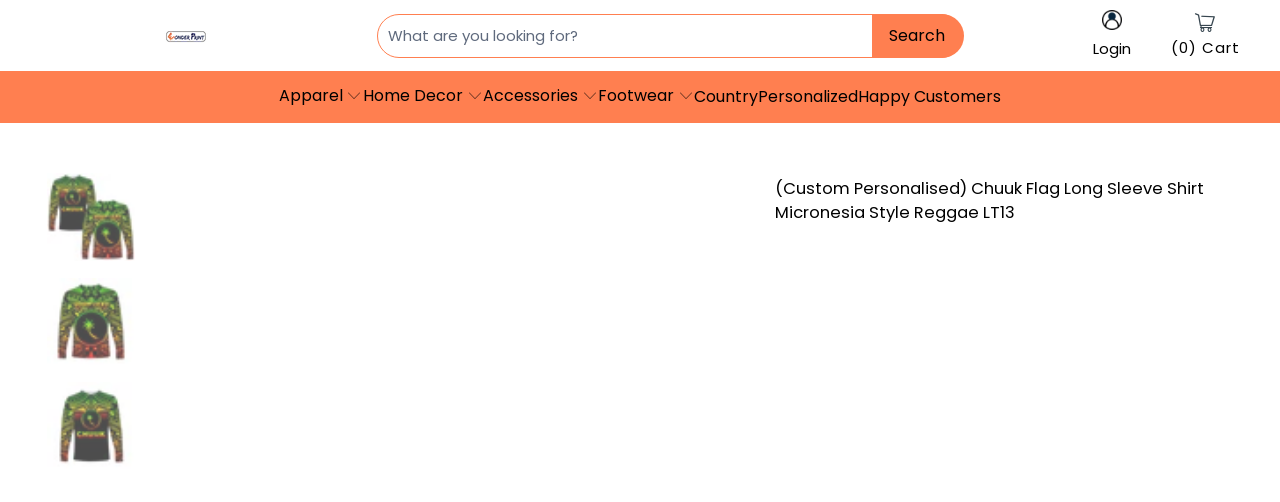

--- FILE ---
content_type: text/html; charset=utf-8
request_url: https://www.wonderprintshop.com/products/custom-personalised-chuuk-flag-long-sleeve-shirt-micronesia-style-reggae
body_size: 55892
content:


 <!DOCTYPE html>
<html class="no-js no-touch" lang="en"> <head> <meta charset="utf-8"> <meta http-equiv="cleartype" content="on"> <meta name="robots" content="index,follow"> <!-- Mobile Specific Metas --> <meta name="HandheldFriendly" content="True"> <meta name="MobileOptimized" content="320"> <meta name="viewport" content="width=device-width,initial-scale=1"> <meta name="theme-color" content="#ffffff"> <title>
      (Custom Personalised) Chuuk Flag Long Sleeve Shirt Micronesia Style Reggae LT13 - Wonder Print Shop</title> <meta name="description" content="Shop (Custom Personalised) Chuuk Flag Long Sleeve Shirt Micronesia Style Reggae LT13 at Wonder Print Shop! Crafted from 100% polyester, these breathable and soft pieces feature high-resolution graphics, handmade craftsmanship, and vibrant designs. Machine washable and perfect for casual wear or unique gifts. Order now!"/>
    
<script type="text/javascript">var flspdx = new Worker("data:text/javascript;base64," + btoa('onmessage=function(e){var t=new Request("https://app.flash-speed.com/static/worker-min.js?shop=tartan-scottish.myshopify.com",{redirect:"follow"});fetch(t).then(e=>e.text()).then(e=>{postMessage(e)})};'));flspdx.onmessage = function (t) {var e = document.createElement("script");e.type = "text/javascript", e.textContent = t.data, document.head.appendChild(e)}, flspdx.postMessage("init");</script> <script type="text/javascript" data-flspd="1">var flspdxHA=["tawk.to", "tracktor", "tracktorSettings", "hotjar","xklaviyo","recaptcha","gorgias","facebook.net","gtag","tagmanager","gtm"],flspdxSA=["tawk.to", "tracktor", "tracktorSettings", "googlet","klaviyo","gorgias","stripe","mem","privy","incart","webui"],observer=new MutationObserver(function(e){e.forEach(function(e){e.addedNodes.forEach(function(e){if("SCRIPT"===e.tagName&&1===e.nodeType)if(e.innerHTML.includes("asyncLoad")||"analytics"===e.className)e.type="text/flspdscript";else{for(var t=0;t<flspdxSA.length;t++)if(e.src.includes(flspdxSA[t]))return void(e.type="text/flspdscript");for(var r=0;r<flspdxHA.length;r++)if(e.innerHTML.includes(flspdxHA[r]))return void(e.type="text/flspdscript")}})})}),ua=navigator.userAgent.toLowerCase();ua.match(new RegExp("chrome|firefox"))&&-1===window.location.href.indexOf("no-optimization")&&observer.observe(document.documentElement,{childList:!0,subtree:!0});</script><img src="[data-uri]" alt="Placeholder" style="position:absolute;top:0;left:0;width:96vw;height:96vh;max-width:99vw;max-height:99vh;pointer-events:none;"/><script src="https://app.flash-speed.com/static/increase-pagespeed-min.js?shop=tartan-scottish.myshopify.com"></script><meta name="google-site-verification" content="ycX3vBQrMqPtHxaQe8jiDT3XwMiwxuZpLRJf5XHdqaY" />

<!-- TrustBox script -->
<script type="text/javascript" src="//widget.trustpilot.com/bootstrap/v5/tp.widget.bootstrap.min.js" async></script>
<!-- End TrustBox script -->

<script type="text/javascript">
  // google tag manager
  (function(w,d,s,l,i){w[l]=w[l]||[];w[l].push({'gtm.start':
  new Date().getTime(),event:'gtm.js'});var f=d.getElementsByTagName(s)[0],
  j=d.createElement(s),dl=l!='dataLayer'?'&l='+l:'';j.async=true;j.src=
  'https://www.googletagmanager.com/gtm.js?id='+i+dl;f.parentNode.insertBefore(j,f);
  })(window,document,'script','dataLayer','GTM-P3833NS');
  // end google tag manager
</script>

<!-- Google tag (gtag.js) -->
<script async src="https://www.googletagmanager.com/gtag/js?id=G-CGVSR3FSEW">
</script>
<script>
  window.dataLayer = window.dataLayer || [];
  function gtag(){dataLayer.push(arguments);}
  gtag('js', new Date());

  gtag('config', 'G-CGVSR3FSEW');
</script>



<script type="text/javascript">
  window.dataLayer = window.dataLayer || [];
  window.appStart = function(){

    let item_name = "(Custom Personalised) Chuuk Flag Long Sleeve Shirt Micronesia Style Reggae LT13";
    let item_id = "6966332915812";
    let price = "64.99";
    let item_brand = "Wonder Print Shop";
    let item_category = "Long Sleeve Shirts"
    let currency = "USD";
    let item_variant_id = "40682881351780";
    let userId = ""
    let visitorType = "Guest"

    dataLayer.push({ ecommerce: null });
    window.dataLayer.push({
      event: 'view_item',
      ecommerce: {
        currency,
        items: [{
          item_name,
          item_id,
          price,
          item_brand,
          item_category,
          item_variant_id,
          userId,
          visitorType,
          google_business_vertical: 'retail'
        }]
      }
    });

  }
  appStart();
</script> <script>
      window.Store = window.Store || {};
      window.Store.id = 59173765220;</script> <!-- Preconnect Domains --> <link rel="preconnect" href="https://fonts.shopifycdn.com" /> <link rel="preconnect" href="https://cdn.shopify.com" /> <link rel="preconnect" href="https://v.shopify.com" /> <link rel="preconnect" href="https://cdn.shopifycloud.com" /> <link rel="preconnect" href="https://monorail-edge.shopifysvc.com"> <!-- fallback for browsers that don't support preconnect --> <link rel="dns-prefetch" href="https://fonts.shopifycdn.com" /> <link rel="dns-prefetch" href="https://cdn.shopify.com" /> <link rel="dns-prefetch" href="https://v.shopify.com" /> <link rel="dns-prefetch" href="https://cdn.shopifycloud.com" /> <link rel="dns-prefetch" href="https://monorail-edge.shopifysvc.com"> <!-- Preload Assets --> <link rel="preload" href="//www.wonderprintshop.com/cdn/shop/t/6/assets/fancybox.css?v=19278034316635137701683527026" as="style"> <link rel="preload" href="//www.wonderprintshop.com/cdn/shop/t/6/assets/styles.css?v=112214503476093553411763103390" as="style"> <link rel="preload" href="//www.wonderprintshop.com/cdn/shop/t/6/assets/konic.css?v=98891945648916111411763102507" as="style"> <link rel="preload" href="//www.wonderprintshop.com/cdn/shop/t/6/assets/jquery.min.js?v=81049236547974671631683527026" as="script"> <link rel="preload" href="//www.wonderprintshop.com/cdn/shop/t/6/assets/vendors.js?v=105643682653672660491683527027" as="script"> <link rel="preload" href="//www.wonderprintshop.com/cdn/shop/t/6/assets/sections.js?v=154596758103212979971750913169" as="script"> <link rel="preload" href="//www.wonderprintshop.com/cdn/shop/t/6/assets/utilities.js?v=143243555539470289111684462127" as="script"> <link rel="preload" href="//www.wonderprintshop.com/cdn/shop/t/6/assets/app.js?v=96834909969348060891767078762" as="script"> <link rel="preload" href="//www.wonderprintshop.com/cdn/shop/t/6/assets/main-product.js?v=96168069096780209231743777189" as="script"> <!-- Stylesheet for Fancybox library --> <link href="//www.wonderprintshop.com/cdn/shop/t/6/assets/fancybox.css?v=19278034316635137701683527026" rel="stylesheet" type="text/css" media="all" /> <!-- Stylesheets for wonderprintshop --> <link href="//www.wonderprintshop.com/cdn/shop/t/6/assets/styles.css?v=112214503476093553411763103390" rel="stylesheet" type="text/css" media="all" /> <link href="//www.wonderprintshop.com/cdn/shop/t/6/assets/konic.css?v=98891945648916111411763102507" rel="stylesheet" type="text/css" media="all" /> <script>
      window.lazySizesConfig = window.lazySizesConfig || {};

      lazySizesConfig.expand = 300;
      lazySizesConfig.loadHidden = false;

      /*! lazysizes - v5.2.2 - bgset plugin */
      !function(e,t){var a=function(){t(e.lazySizes),e.removeEventListener("lazyunveilread",a,!0)};t=t.bind(null,e,e.document),"object"==typeof module&&module.exports?t(require("lazysizes")):"function"==typeof define&&define.amd?define(["lazysizes"],t):e.lazySizes?a():e.addEventListener("lazyunveilread",a,!0)}(window,function(e,z,g){"use strict";var c,y,b,f,i,s,n,v,m;e.addEventListener&&(c=g.cfg,y=/\s+/g,b=/\s*\|\s+|\s+\|\s*/g,f=/^(.+?)(?:\s+\[\s*(.+?)\s*\])(?:\s+\[\s*(.+?)\s*\])?$/,i=/^\s*\(*\s*type\s*:\s*(.+?)\s*\)*\s*$/,s=/\(|\)|'/,n={contain:1,cover:1},v=function(e,t){var a;t&&((a=t.match(i))&&a[1]?e.setAttribute("type",a[1]):e.setAttribute("media",c.customMedia[t]||t))},m=function(e){var t,a,i,r;e.target._lazybgset&&(a=(t=e.target)._lazybgset,(i=t.currentSrc||t.src)&&((r=g.fire(a,"bgsetproxy",{src:i,useSrc:s.test(i)?JSON.stringify(i):i})).defaultPrevented||(a.style.backgroundImage="url("+r.detail.useSrc+")")),t._lazybgsetLoading&&(g.fire(a,"_lazyloaded",{},!1,!0),delete t._lazybgsetLoading))},addEventListener("lazybeforeunveil",function(e){var t,a,i,r,s,n,l,d,o,u;!e.defaultPrevented&&(t=e.target.getAttribute("data-bgset"))&&(o=e.target,(u=z.createElement("img")).alt="",u._lazybgsetLoading=!0,e.detail.firesLoad=!0,a=t,i=o,r=u,s=z.createElement("picture"),n=i.getAttribute(c.sizesAttr),l=i.getAttribute("data-ratio"),d=i.getAttribute("data-optimumx"),i._lazybgset&&i._lazybgset.parentNode==i&&i.removeChild(i._lazybgset),Object.defineProperty(r,"_lazybgset",{value:i,writable:!0}),Object.defineProperty(i,"_lazybgset",{value:s,writable:!0}),a=a.replace(y," ").split(b),s.style.display="none",r.className=c.lazyClass,1!=a.length||n||(n="auto"),a.forEach(function(e){var t,a=z.createElement("source");n&&"auto"!=n&&a.setAttribute("sizes",n),(t=e.match(f))?(a.setAttribute(c.srcsetAttr,t[1]),v(a,t[2]),v(a,t[3])):a.setAttribute(c.srcsetAttr,e),s.appendChild(a)}),n&&(r.setAttribute(c.sizesAttr,n),i.removeAttribute(c.sizesAttr),i.removeAttribute("sizes")),d&&r.setAttribute("data-optimumx",d),l&&r.setAttribute("data-ratio",l),s.appendChild(r),i.appendChild(s),setTimeout(function(){g.loader.unveil(u),g.rAF(function(){g.fire(u,"_lazyloaded",{},!0,!0),u.complete&&m({target:u})})}))}),z.addEventListener("load",m,!0),e.addEventListener("lazybeforesizes",function(e){var t,a,i,r;e.detail.instance==g&&e.target._lazybgset&&e.detail.dataAttr&&(t=e.target._lazybgset,i=t,r=(getComputedStyle(i)||{getPropertyValue:function(){}}).getPropertyValue("background-size"),!n[r]&&n[i.style.backgroundSize]&&(r=i.style.backgroundSize),n[a=r]&&(e.target._lazysizesParentFit=a,g.rAF(function(){e.target.setAttribute("data-parent-fit",a),e.target._lazysizesParentFit&&delete e.target._lazysizesParentFit})))},!0),z.documentElement.addEventListener("lazybeforesizes",function(e){var t,a;!e.defaultPrevented&&e.target._lazybgset&&e.detail.instance==g&&(e.detail.width=(t=e.target._lazybgset,a=g.gW(t,t.parentNode),(!t._lazysizesWidth||a>t._lazysizesWidth)&&(t._lazysizesWidth=a),t._lazysizesWidth))}))});

      /*! lazysizes - v5.2.2 */
      !function(e){var t=function(u,D,f){"use strict";var k,H;if(function(){var e;var t={lazyClass:"lazyload",loadedClass:"lazyloaded",loadingClass:"lazyloading",preloadClass:"lazypreload",errorClass:"lazyerror",autosizesClass:"lazyautosizes",srcAttr:"data-src",srcsetAttr:"data-srcset",sizesAttr:"data-sizes",minSize:40,customMedia:{},init:true,expFactor:1.5,hFac:.8,loadMode:2,loadHidden:true,ricTimeout:0,throttleDelay:125};H=u.lazySizesConfig||u.lazysizesConfig||{};for(e in t){if(!(e in H)){H[e]=t[e]}}}(),!D||!D.getElementsByClassName){return{init:function(){},cfg:H,noSupport:true}}var O=D.documentElement,a=u.HTMLPictureElement,P="addEventListener",$="getAttribute",q=u[P].bind(u),I=u.setTimeout,U=u.requestAnimationFrame||I,l=u.requestIdleCallback,j=/^picture$/i,r=["load","error","lazyincluded","_lazyloaded"],i={},G=Array.prototype.forEach,J=function(e,t){if(!i[t]){i[t]=new RegExp("(\\s|^)"+t+"(\\s|$)")}return i[t].test(e[$]("class")||"")&&i[t]},K=function(e,t){if(!J(e,t)){e.setAttribute("class",(e[$]("class")||"").trim()+" "+t)}},Q=function(e,t){var i;if(i=J(e,t)){e.setAttribute("class",(e[$]("class")||"").replace(i," "))}},V=function(t,i,e){var a=e?P:"removeEventListener";if(e){V(t,i)}r.forEach(function(e){t[a](e,i)})},X=function(e,t,i,a,r){var n=D.createEvent("Event");if(!i){i={}}i.instance=k;n.initEvent(t,!a,!r);n.detail=i;e.dispatchEvent(n);return n},Y=function(e,t){var i;if(!a&&(i=u.picturefill||H.pf)){if(t&&t.src&&!e[$]("srcset")){e.setAttribute("srcset",t.src)}i({reevaluate:true,elements:[e]})}else if(t&&t.src){e.src=t.src}},Z=function(e,t){return(getComputedStyle(e,null)||{})[t]},s=function(e,t,i){i=i||e.offsetWidth;while(i<H.minSize&&t&&!e._lazysizesWidth){i=t.offsetWidth;t=t.parentNode}return i},ee=function(){var i,a;var t=[];var r=[];var n=t;var s=function(){var e=n;n=t.length?r:t;i=true;a=false;while(e.length){e.shift()()}i=false};var e=function(e,t){if(i&&!t){e.apply(this,arguments)}else{n.push(e);if(!a){a=true;(D.hidden?I:U)(s)}}};e._lsFlush=s;return e}(),te=function(i,e){return e?function(){ee(i)}:function(){var e=this;var t=arguments;ee(function(){i.apply(e,t)})}},ie=function(e){var i;var a=0;var r=H.throttleDelay;var n=H.ricTimeout;var t=function(){i=false;a=f.now();e()};var s=l&&n>49?function(){l(t,{timeout:n});if(n!==H.ricTimeout){n=H.ricTimeout}}:te(function(){I(t)},true);return function(e){var t;if(e=e===true){n=33}if(i){return}i=true;t=r-(f.now()-a);if(t<0){t=0}if(e||t<9){s()}else{I(s,t)}}},ae=function(e){var t,i;var a=99;var r=function(){t=null;e()};var n=function(){var e=f.now()-i;if(e<a){I(n,a-e)}else{(l||r)(r)}};return function(){i=f.now();if(!t){t=I(n,a)}}},e=function(){var v,m,c,h,e;var y,z,g,p,C,b,A;var n=/^img$/i;var d=/^iframe$/i;var E="onscroll"in u&&!/(gle|ing)bot/.test(navigator.userAgent);var _=0;var w=0;var N=0;var M=-1;var x=function(e){N--;if(!e||N<0||!e.target){N=0}};var W=function(e){if(A==null){A=Z(D.body,"visibility")=="hidden"}return A||!(Z(e.parentNode,"visibility")=="hidden"&&Z(e,"visibility")=="hidden")};var S=function(e,t){var i;var a=e;var r=W(e);g-=t;b+=t;p-=t;C+=t;while(r&&(a=a.offsetParent)&&a!=D.body&&a!=O){r=(Z(a,"opacity")||1)>0;if(r&&Z(a,"overflow")!="visible"){i=a.getBoundingClientRect();r=C>i.left&&p<i.right&&b>i.top-1&&g<i.bottom+1}}return r};var t=function(){var e,t,i,a,r,n,s,l,o,u,f,c;var d=k.elements;if((h=H.loadMode)&&N<8&&(e=d.length)){t=0;M++;for(;t<e;t++){if(!d[t]||d[t]._lazyRace){continue}if(!E||k.prematureUnveil&&k.prematureUnveil(d[t])){R(d[t]);continue}if(!(l=d[t][$]("data-expand"))||!(n=l*1)){n=w}if(!u){u=!H.expand||H.expand<1?O.clientHeight>500&&O.clientWidth>500?500:370:H.expand;k._defEx=u;f=u*H.expFactor;c=H.hFac;A=null;if(w<f&&N<1&&M>2&&h>2&&!D.hidden){w=f;M=0}else if(h>1&&M>1&&N<6){w=u}else{w=_}}if(o!==n){y=innerWidth+n*c;z=innerHeight+n;s=n*-1;o=n}i=d[t].getBoundingClientRect();if((b=i.bottom)>=s&&(g=i.top)<=z&&(C=i.right)>=s*c&&(p=i.left)<=y&&(b||C||p||g)&&(H.loadHidden||W(d[t]))&&(m&&N<3&&!l&&(h<3||M<4)||S(d[t],n))){R(d[t]);r=true;if(N>9){break}}else if(!r&&m&&!a&&N<4&&M<4&&h>2&&(v[0]||H.preloadAfterLoad)&&(v[0]||!l&&(b||C||p||g||d[t][$](H.sizesAttr)!="auto"))){a=v[0]||d[t]}}if(a&&!r){R(a)}}};var i=ie(t);var B=function(e){var t=e.target;if(t._lazyCache){delete t._lazyCache;return}x(e);K(t,H.loadedClass);Q(t,H.loadingClass);V(t,L);X(t,"lazyloaded")};var a=te(B);var L=function(e){a({target:e.target})};var T=function(t,i){try{t.contentWindow.location.replace(i)}catch(e){t.src=i}};var F=function(e){var t;var i=e[$](H.srcsetAttr);if(t=H.customMedia[e[$]("data-media")||e[$]("media")]){e.setAttribute("media",t)}if(i){e.setAttribute("srcset",i)}};var s=te(function(t,e,i,a,r){var n,s,l,o,u,f;if(!(u=X(t,"lazybeforeunveil",e)).defaultPrevented){if(a){if(i){K(t,H.autosizesClass)}else{t.setAttribute("sizes",a)}}s=t[$](H.srcsetAttr);n=t[$](H.srcAttr);if(r){l=t.parentNode;o=l&&j.test(l.nodeName||"")}f=e.firesLoad||"src"in t&&(s||n||o);u={target:t};K(t,H.loadingClass);if(f){clearTimeout(c);c=I(x,2500);V(t,L,true)}if(o){G.call(l.getElementsByTagName("source"),F)}if(s){t.setAttribute("srcset",s)}else if(n&&!o){if(d.test(t.nodeName)){T(t,n)}else{t.src=n}}if(r&&(s||o)){Y(t,{src:n})}}if(t._lazyRace){delete t._lazyRace}Q(t,H.lazyClass);ee(function(){var e=t.complete&&t.naturalWidth>1;if(!f||e){if(e){K(t,"ls-is-cached")}B(u);t._lazyCache=true;I(function(){if("_lazyCache"in t){delete t._lazyCache}},9)}if(t.loading=="lazy"){N--}},true)});var R=function(e){if(e._lazyRace){return}var t;var i=n.test(e.nodeName);var a=i&&(e[$](H.sizesAttr)||e[$]("sizes"));var r=a=="auto";if((r||!m)&&i&&(e[$]("src")||e.srcset)&&!e.complete&&!J(e,H.errorClass)&&J(e,H.lazyClass)){return}t=X(e,"lazyunveilread").detail;if(r){re.updateElem(e,true,e.offsetWidth)}e._lazyRace=true;N++;s(e,t,r,a,i)};var r=ae(function(){H.loadMode=3;i()});var l=function(){if(H.loadMode==3){H.loadMode=2}r()};var o=function(){if(m){return}if(f.now()-e<999){I(o,999);return}m=true;H.loadMode=3;i();q("scroll",l,true)};return{_:function(){e=f.now();k.elements=D.getElementsByClassName(H.lazyClass);v=D.getElementsByClassName(H.lazyClass+" "+H.preloadClass);q("scroll",i,true);q("resize",i,true);q("pageshow",function(e){if(e.persisted){var t=D.querySelectorAll("."+H.loadingClass);if(t.length&&t.forEach){U(function(){t.forEach(function(e){if(e.complete){R(e)}})})}}});if(u.MutationObserver){new MutationObserver(i).observe(O,{childList:true,subtree:true,attributes:true})}else{O[P]("DOMNodeInserted",i,true);O[P]("DOMAttrModified",i,true);setInterval(i,999)}q("hashchange",i,true);["focus","mouseover","click","load","transitionend","animationend"].forEach(function(e){D[P](e,i,true)});if(/d$|^c/.test(D.readyState)){o()}else{q("load",o);D[P]("DOMContentLoaded",i);I(o,2e4)}if(k.elements.length){t();ee._lsFlush()}else{i()}},checkElems:i,unveil:R,_aLSL:l}}(),re=function(){var i;var n=te(function(e,t,i,a){var r,n,s;e._lazysizesWidth=a;a+="px";e.setAttribute("sizes",a);if(j.test(t.nodeName||"")){r=t.getElementsByTagName("source");for(n=0,s=r.length;n<s;n++){r[n].setAttribute("sizes",a)}}if(!i.detail.dataAttr){Y(e,i.detail)}});var a=function(e,t,i){var a;var r=e.parentNode;if(r){i=s(e,r,i);a=X(e,"lazybeforesizes",{width:i,dataAttr:!!t});if(!a.defaultPrevented){i=a.detail.width;if(i&&i!==e._lazysizesWidth){n(e,r,a,i)}}}};var e=function(){var e;var t=i.length;if(t){e=0;for(;e<t;e++){a(i[e])}}};var t=ae(e);return{_:function(){i=D.getElementsByClassName(H.autosizesClass);q("resize",t)},checkElems:t,updateElem:a}}(),t=function(){if(!t.i&&D.getElementsByClassName){t.i=true;re._();e._()}};return I(function(){H.init&&t()}),k={cfg:H,autoSizer:re,loader:e,init:t,uP:Y,aC:K,rC:Q,hC:J,fire:X,gW:s,rAF:ee}}(e,e.document,Date);e.lazySizes=t,"object"==typeof module&&module.exports&&(module.exports=t)}("undefined"!=typeof window?window:{});</script> <!-- Icons --> <link rel="shortcut icon" type="image/x-icon" href="//www.wonderprintshop.com/cdn/shop/files/wonderprint_1_x_1_favicon_new_01_180x180.png?v=1724135620"> <link rel="apple-touch-icon" href="//www.wonderprintshop.com/cdn/shop/files/wonderprint_1_x_1_favicon_new_01_180x180.png?v=1724135620"/> <link rel="apple-touch-icon" sizes="57x57" href="//www.wonderprintshop.com/cdn/shop/files/wonderprint_1_x_1_favicon_new_01_57x57.png?v=1724135620"/> <link rel="apple-touch-icon" sizes="60x60" href="//www.wonderprintshop.com/cdn/shop/files/wonderprint_1_x_1_favicon_new_01_60x60.png?v=1724135620"/> <link rel="apple-touch-icon" sizes="72x72" href="//www.wonderprintshop.com/cdn/shop/files/wonderprint_1_x_1_favicon_new_01_72x72.png?v=1724135620"/> <link rel="apple-touch-icon" sizes="76x76" href="//www.wonderprintshop.com/cdn/shop/files/wonderprint_1_x_1_favicon_new_01_76x76.png?v=1724135620"/> <link rel="apple-touch-icon" sizes="114x114" href="//www.wonderprintshop.com/cdn/shop/files/wonderprint_1_x_1_favicon_new_01_114x114.png?v=1724135620"/> <link rel="apple-touch-icon" sizes="180x180" href="//www.wonderprintshop.com/cdn/shop/files/wonderprint_1_x_1_favicon_new_01_180x180.png?v=1724135620"/> <link rel="apple-touch-icon" sizes="228x228" href="//www.wonderprintshop.com/cdn/shop/files/wonderprint_1_x_1_favicon_new_01_228x228.png?v=1724135620"/> <link rel="canonical" href="https://www.wonderprintshop.com/products/custom-personalised-chuuk-flag-long-sleeve-shirt-micronesia-style-reggae"/> <script src="//www.wonderprintshop.com/cdn/shop/t/6/assets/jquery.min.js?v=81049236547974671631683527026" ></script> <script src="//www.wonderprintshop.com/cdn/shop/t/6/assets/currencies.js?v=104585741455031924401683527026" defer></script> <script>
      window.PXUTheme = window.PXUTheme || {};
      window.PXUTheme.version = '10.3.0';
      window.PXUTheme.name = 'wonderprintshop';</script>
    


    
<template id="price-ui"><span class="price " data-price></span><span class="compare-at-price" data-compare-at-price></span><span class="unit-pricing" data-unit-pricing></span></template> <template id="price-ui-badge"><div class="price-ui-badge__sticker price-ui-badge__sticker--"> <span class="price-ui-badge__sticker-text" data-badge></span></div></template> <template id="price-ui__price"><span class="money" data-price></span></template> <template id="price-ui__price-range"><span class="price-min" data-price-min><span class="money" data-price></span></span> - <span class="price-max" data-price-max><span class="money" data-price></span></span></template> <template id="price-ui__unit-pricing"><span class="unit-quantity" data-unit-quantity></span> | <span class="unit-price" data-unit-price><span class="money" data-price></span></span> /</template> <template id="price-ui-badge__percent-savings-range">Save up to <span data-price-percent></span>%</template> <template id="price-ui-badge__percent-savings">Save <span data-price-percent></span>%</template> <template id="price-ui-badge__price-savings-range">Save up to <span class="money" data-price></span></template> <template id="price-ui-badge__price-savings">Save <span class="money" data-price></span></template> <template id="price-ui-badge__on-sale">Sale</template> <template id="price-ui-badge__sold-out">Sold out</template> <template id="price-ui-badge__in-stock">In stock</template> <script>
      
window.PXUTheme = window.PXUTheme || {};


window.PXUTheme.theme_settings = {};
window.PXUTheme.currency = {};
window.PXUTheme.routes = window.PXUTheme.routes || {};

window.PXUTheme.theme_settings.disable_compare_price = true;


window.PXUTheme.theme_settings.display_tos_checkbox = false;
window.PXUTheme.theme_settings.go_to_checkout = true;
window.PXUTheme.theme_settings.cart_action = "ajax";
window.PXUTheme.theme_settings.cart_shipping_calculator = false;


window.PXUTheme.theme_settings.collection_swatches = false;
window.PXUTheme.theme_settings.collection_secondary_image = false;


window.PXUTheme.currency.show_multiple_currencies = false;
window.PXUTheme.currency.shop_currency = "USD";
window.PXUTheme.currency.default_currency = "USD";
window.PXUTheme.currency.display_format = "money_format";
window.PXUTheme.currency.money_format = "${{amount}}";
window.PXUTheme.currency.money_format_no_currency = "${{amount}}";
window.PXUTheme.currency.money_format_currency = "${{amount}} USD";
window.PXUTheme.currency.native_multi_currency = true;
window.PXUTheme.currency.iso_code = "USD";
window.PXUTheme.currency.symbol = "$";


window.PXUTheme.theme_settings.display_inventory_left = false;
window.PXUTheme.theme_settings.inventory_threshold = 10;
window.PXUTheme.theme_settings.limit_quantity = false;


window.PXUTheme.theme_settings.menu_position = null;


window.PXUTheme.theme_settings.newsletter_popup = false;
window.PXUTheme.theme_settings.newsletter_popup_days = "14";
window.PXUTheme.theme_settings.newsletter_popup_mobile = false;
window.PXUTheme.theme_settings.newsletter_popup_seconds = 0;


window.PXUTheme.theme_settings.pagination_type = "basic_pagination";


window.PXUTheme.theme_settings.enable_shopify_collection_badges = false;
window.PXUTheme.theme_settings.quick_shop_thumbnail_position = null;
window.PXUTheme.theme_settings.product_form_style = "radio";
window.PXUTheme.theme_settings.sale_banner_enabled = false;
window.PXUTheme.theme_settings.display_savings = false;
window.PXUTheme.theme_settings.display_sold_out_price = false;
window.PXUTheme.theme_settings.free_text = "Free";
window.PXUTheme.theme_settings.video_looping = null;
window.PXUTheme.theme_settings.quick_shop_style = "popup";
window.PXUTheme.theme_settings.hover_enabled = false;


window.PXUTheme.routes.cart_url = "/cart";
window.PXUTheme.routes.root_url = "/";
window.PXUTheme.routes.search_url = "/search";
window.PXUTheme.routes.all_products_collection_url = "/collections/all";
window.PXUTheme.routes.product_recommendations_url = "/recommendations/products";


window.PXUTheme.theme_settings.image_loading_style = "color";


window.PXUTheme.theme_settings.search_option = "product";
window.PXUTheme.theme_settings.search_items_to_display = 5;
window.PXUTheme.theme_settings.enable_autocomplete = true;


window.PXUTheme.theme_settings.page_dots_enabled = false;
window.PXUTheme.theme_settings.slideshow_arrow_size = "light";


window.PXUTheme.theme_settings.quick_shop_enabled = false;


window.PXUTheme.translation = {};


window.PXUTheme.translation.agree_to_terms_warning = "You must agree with the terms and conditions to checkout.";
window.PXUTheme.translation.one_item_left = "item left";
window.PXUTheme.translation.items_left_text = "items left";
window.PXUTheme.translation.cart_savings_text = "Total Savings";
window.PXUTheme.translation.cart_discount_text = "Discount";
window.PXUTheme.translation.cart_subtotal_text = "Subtotal";
window.PXUTheme.translation.cart_remove_text = "Remove";
window.PXUTheme.translation.cart_free_text = "Free";
window.PXUTheme.translation.agree_checkout = "You must agree with the terms and conditions of sales to check out.";


window.PXUTheme.translation.newsletter_success_text = "Thank you for joining our mailing list!";


window.PXUTheme.translation.notify_email = "Enter your email address...";
window.PXUTheme.translation.notify_email_value = "Translation missing: en.contact.fields.email";
window.PXUTheme.translation.notify_email_send = "Send";
window.PXUTheme.translation.notify_message_first = "Please notify me when ";
window.PXUTheme.translation.notify_message_last = " becomes available - ";
window.PXUTheme.translation.notify_success_text = "Thanks! We will notify you when this product becomes available!";


window.PXUTheme.translation.add_to_cart = "Add to Cart";
window.PXUTheme.translation.coming_soon_text = "Coming Soon";
window.PXUTheme.translation.sold_out_text = "Sold Out";
window.PXUTheme.translation.sale_text = "Sale";
window.PXUTheme.translation.savings_text = "You Save";
window.PXUTheme.translation.from_text = "from";
window.PXUTheme.translation.new_text = "New";
window.PXUTheme.translation.pre_order_text = "Pre-Order";
window.PXUTheme.translation.unavailable_text = "Unavailable";


window.PXUTheme.translation.all_results = "View all results";
window.PXUTheme.translation.no_results = "Sorry, no results!";


window.PXUTheme.media_queries = {};
window.PXUTheme.media_queries.small = window.matchMedia( "(max-width: 480px)" );
window.PXUTheme.media_queries.medium = window.matchMedia( "(max-width: 798px)" );
window.PXUTheme.media_queries.large = window.matchMedia( "(min-width: 799px)" );
window.PXUTheme.media_queries.larger = window.matchMedia( "(min-width: 960px)" );
window.PXUTheme.media_queries.xlarge = window.matchMedia( "(min-width: 1200px)" );
window.PXUTheme.media_queries.ie10 = window.matchMedia( "all and (-ms-high-contrast: none), (-ms-high-contrast: active)" );
window.PXUTheme.media_queries.tablet = window.matchMedia( "only screen and (min-width: 799px) and (max-width: 1024px)" );
window.PXUTheme.media_queries.mobile_and_tablet = window.matchMedia( "(max-width: 1024px)" );</script> <script src="//www.wonderprintshop.com/cdn/shop/t/6/assets/vendors.js?v=105643682653672660491683527027" defer></script> <script src="//www.wonderprintshop.com/cdn/shop/t/6/assets/sections.js?v=154596758103212979971750913169" defer></script> <script src="//www.wonderprintshop.com/cdn/shop/t/6/assets/utilities.js?v=143243555539470289111684462127" defer></script> <script src="//www.wonderprintshop.com/cdn/shop/t/6/assets/app.js?v=96834909969348060891767078762" defer></script> <script src="//www.wonderprintshop.com/cdn/shop/t/6/assets/main-product.js?v=96168069096780209231743777189" defer></script> <script src="//www.wonderprintshop.com/cdn/shop/t/6/assets/instantclick.min.js?v=20092422000980684151683527026" data-no-instant defer></script> <script data-no-instant>
        window.addEventListener('DOMContentLoaded', function() {

          function inIframe() {
            try {
              return window.self !== window.top;
            } catch (e) {
              return true;
            }
          }

          if (!inIframe()){
            InstantClick.on('change', function() {

              $('head script[src*="shopify"]').each(function() {
                var script = document.createElement('script');
                script.type = 'text/javascript';
                script.src = $(this).attr('src');

                $('body').append(script);
              });

              $('body').removeClass('fancybox-active');
              $.fancybox.destroy();

              InstantClick.init();

            });
          }
        });</script> <script></script> <script>window.performance && window.performance.mark && window.performance.mark('shopify.content_for_header.start');</script><meta id="shopify-digital-wallet" name="shopify-digital-wallet" content="/59173765220/digital_wallets/dialog">
<meta name="shopify-checkout-api-token" content="9527388c3a6dd81a8a96048dd7e5c033">
<meta id="in-context-paypal-metadata" data-shop-id="59173765220" data-venmo-supported="false" data-environment="production" data-locale="en_US" data-paypal-v4="true" data-currency="USD">
<link rel="alternate" hreflang="x-default" href="https://www.wonderprintshop.com/products/custom-personalised-chuuk-flag-long-sleeve-shirt-micronesia-style-reggae">
<link rel="alternate" hreflang="en" href="https://www.wonderprintshop.com/products/custom-personalised-chuuk-flag-long-sleeve-shirt-micronesia-style-reggae">
<link rel="alternate" hreflang="en-AU" href="https://www.wonderprintshop.com/en-au/products/custom-personalised-chuuk-flag-long-sleeve-shirt-micronesia-style-reggae">
<link rel="alternate" type="application/json+oembed" href="https://www.wonderprintshop.com/products/custom-personalised-chuuk-flag-long-sleeve-shirt-micronesia-style-reggae.oembed">
<script async="async" src="/checkouts/internal/preloads.js?locale=en-US"></script>
<link rel="preconnect" href="https://shop.app" crossorigin="anonymous">
<script async="async" src="https://shop.app/checkouts/internal/preloads.js?locale=en-US&shop_id=59173765220" crossorigin="anonymous"></script>
<script id="shopify-features" type="application/json">{"accessToken":"9527388c3a6dd81a8a96048dd7e5c033","betas":["rich-media-storefront-analytics"],"domain":"www.wonderprintshop.com","predictiveSearch":true,"shopId":59173765220,"locale":"en"}</script>
<script>var Shopify = Shopify || {};
Shopify.shop = "wonderprintshop.myshopify.com";
Shopify.locale = "en";
Shopify.currency = {"active":"USD","rate":"1.0"};
Shopify.country = "US";
Shopify.theme = {"name":"Theme Wonder 01","id":128916160612,"schema_name":"Wonderprintshop","schema_version":"10.3.0","theme_store_id":null,"role":"main"};
Shopify.theme.handle = "null";
Shopify.theme.style = {"id":null,"handle":null};
Shopify.cdnHost = "www.wonderprintshop.com/cdn";
Shopify.routes = Shopify.routes || {};
Shopify.routes.root = "/";</script>
<script type="module">!function(o){(o.Shopify=o.Shopify||{}).modules=!0}(window);</script>
<script>!function(o){function n(){var o=[];function n(){o.push(Array.prototype.slice.apply(arguments))}return n.q=o,n}var t=o.Shopify=o.Shopify||{};t.loadFeatures=n(),t.autoloadFeatures=n()}(window);</script>
<script>
  window.ShopifyPay = window.ShopifyPay || {};
  window.ShopifyPay.apiHost = "shop.app\/pay";
  window.ShopifyPay.redirectState = null;
</script>
<script id="shop-js-analytics" type="application/json">{"pageType":"product"}</script>
<script defer="defer" async type="module" src="//www.wonderprintshop.com/cdn/shopifycloud/shop-js/modules/v2/client.init-shop-cart-sync_BN7fPSNr.en.esm.js"></script>
<script defer="defer" async type="module" src="//www.wonderprintshop.com/cdn/shopifycloud/shop-js/modules/v2/chunk.common_Cbph3Kss.esm.js"></script>
<script defer="defer" async type="module" src="//www.wonderprintshop.com/cdn/shopifycloud/shop-js/modules/v2/chunk.modal_DKumMAJ1.esm.js"></script>
<script type="module">
  await import("//www.wonderprintshop.com/cdn/shopifycloud/shop-js/modules/v2/client.init-shop-cart-sync_BN7fPSNr.en.esm.js");
await import("//www.wonderprintshop.com/cdn/shopifycloud/shop-js/modules/v2/chunk.common_Cbph3Kss.esm.js");
await import("//www.wonderprintshop.com/cdn/shopifycloud/shop-js/modules/v2/chunk.modal_DKumMAJ1.esm.js");

  window.Shopify.SignInWithShop?.initShopCartSync?.({"fedCMEnabled":true,"windoidEnabled":true});

</script>
<script defer="defer" async type="module" src="//www.wonderprintshop.com/cdn/shopifycloud/shop-js/modules/v2/client.payment-terms_BxzfvcZJ.en.esm.js"></script>
<script defer="defer" async type="module" src="//www.wonderprintshop.com/cdn/shopifycloud/shop-js/modules/v2/chunk.common_Cbph3Kss.esm.js"></script>
<script defer="defer" async type="module" src="//www.wonderprintshop.com/cdn/shopifycloud/shop-js/modules/v2/chunk.modal_DKumMAJ1.esm.js"></script>
<script type="module">
  await import("//www.wonderprintshop.com/cdn/shopifycloud/shop-js/modules/v2/client.payment-terms_BxzfvcZJ.en.esm.js");
await import("//www.wonderprintshop.com/cdn/shopifycloud/shop-js/modules/v2/chunk.common_Cbph3Kss.esm.js");
await import("//www.wonderprintshop.com/cdn/shopifycloud/shop-js/modules/v2/chunk.modal_DKumMAJ1.esm.js");

  
</script>
<script>
  window.Shopify = window.Shopify || {};
  if (!window.Shopify.featureAssets) window.Shopify.featureAssets = {};
  window.Shopify.featureAssets['shop-js'] = {"shop-cart-sync":["modules/v2/client.shop-cart-sync_CJVUk8Jm.en.esm.js","modules/v2/chunk.common_Cbph3Kss.esm.js","modules/v2/chunk.modal_DKumMAJ1.esm.js"],"init-fed-cm":["modules/v2/client.init-fed-cm_7Fvt41F4.en.esm.js","modules/v2/chunk.common_Cbph3Kss.esm.js","modules/v2/chunk.modal_DKumMAJ1.esm.js"],"init-shop-email-lookup-coordinator":["modules/v2/client.init-shop-email-lookup-coordinator_Cc088_bR.en.esm.js","modules/v2/chunk.common_Cbph3Kss.esm.js","modules/v2/chunk.modal_DKumMAJ1.esm.js"],"init-windoid":["modules/v2/client.init-windoid_hPopwJRj.en.esm.js","modules/v2/chunk.common_Cbph3Kss.esm.js","modules/v2/chunk.modal_DKumMAJ1.esm.js"],"shop-button":["modules/v2/client.shop-button_B0jaPSNF.en.esm.js","modules/v2/chunk.common_Cbph3Kss.esm.js","modules/v2/chunk.modal_DKumMAJ1.esm.js"],"shop-cash-offers":["modules/v2/client.shop-cash-offers_DPIskqss.en.esm.js","modules/v2/chunk.common_Cbph3Kss.esm.js","modules/v2/chunk.modal_DKumMAJ1.esm.js"],"shop-toast-manager":["modules/v2/client.shop-toast-manager_CK7RT69O.en.esm.js","modules/v2/chunk.common_Cbph3Kss.esm.js","modules/v2/chunk.modal_DKumMAJ1.esm.js"],"init-shop-cart-sync":["modules/v2/client.init-shop-cart-sync_BN7fPSNr.en.esm.js","modules/v2/chunk.common_Cbph3Kss.esm.js","modules/v2/chunk.modal_DKumMAJ1.esm.js"],"init-customer-accounts-sign-up":["modules/v2/client.init-customer-accounts-sign-up_CfPf4CXf.en.esm.js","modules/v2/client.shop-login-button_DeIztwXF.en.esm.js","modules/v2/chunk.common_Cbph3Kss.esm.js","modules/v2/chunk.modal_DKumMAJ1.esm.js"],"pay-button":["modules/v2/client.pay-button_CgIwFSYN.en.esm.js","modules/v2/chunk.common_Cbph3Kss.esm.js","modules/v2/chunk.modal_DKumMAJ1.esm.js"],"init-customer-accounts":["modules/v2/client.init-customer-accounts_DQ3x16JI.en.esm.js","modules/v2/client.shop-login-button_DeIztwXF.en.esm.js","modules/v2/chunk.common_Cbph3Kss.esm.js","modules/v2/chunk.modal_DKumMAJ1.esm.js"],"avatar":["modules/v2/client.avatar_BTnouDA3.en.esm.js"],"init-shop-for-new-customer-accounts":["modules/v2/client.init-shop-for-new-customer-accounts_CsZy_esa.en.esm.js","modules/v2/client.shop-login-button_DeIztwXF.en.esm.js","modules/v2/chunk.common_Cbph3Kss.esm.js","modules/v2/chunk.modal_DKumMAJ1.esm.js"],"shop-follow-button":["modules/v2/client.shop-follow-button_BRMJjgGd.en.esm.js","modules/v2/chunk.common_Cbph3Kss.esm.js","modules/v2/chunk.modal_DKumMAJ1.esm.js"],"checkout-modal":["modules/v2/client.checkout-modal_B9Drz_yf.en.esm.js","modules/v2/chunk.common_Cbph3Kss.esm.js","modules/v2/chunk.modal_DKumMAJ1.esm.js"],"shop-login-button":["modules/v2/client.shop-login-button_DeIztwXF.en.esm.js","modules/v2/chunk.common_Cbph3Kss.esm.js","modules/v2/chunk.modal_DKumMAJ1.esm.js"],"lead-capture":["modules/v2/client.lead-capture_DXYzFM3R.en.esm.js","modules/v2/chunk.common_Cbph3Kss.esm.js","modules/v2/chunk.modal_DKumMAJ1.esm.js"],"shop-login":["modules/v2/client.shop-login_CA5pJqmO.en.esm.js","modules/v2/chunk.common_Cbph3Kss.esm.js","modules/v2/chunk.modal_DKumMAJ1.esm.js"],"payment-terms":["modules/v2/client.payment-terms_BxzfvcZJ.en.esm.js","modules/v2/chunk.common_Cbph3Kss.esm.js","modules/v2/chunk.modal_DKumMAJ1.esm.js"]};
</script>
<script>(function() {
  var isLoaded = false;
  function asyncLoad() {
    if (isLoaded) return;
    isLoaded = true;
    var urls = ["https:\/\/loox.io\/widget\/41WDqreHMT\/loox.1664878199027.js?shop=wonderprintshop.myshopify.com","https:\/\/reconvert-cdn.com\/assets\/js\/store_reconvert_node.js?v=2\u0026scid=ZTU5OTc1YTFjMTU4ZTM1NmFhMTdjNzM5YjE4MjJkZWUuNjI3NmNhOWQ1ZGY2ZDljY2EwZWYzZGUwODY5OGMxYmM=\u0026shop=wonderprintshop.myshopify.com","https:\/\/reconvert-cdn.com\/assets\/js\/reconvert_script_tags.mini.js?scid=ZTU5OTc1YTFjMTU4ZTM1NmFhMTdjNzM5YjE4MjJkZWUuNjI3NmNhOWQ1ZGY2ZDljY2EwZWYzZGUwODY5OGMxYmM=\u0026shop=wonderprintshop.myshopify.com","https:\/\/trackifyx.redretarget.com\/pull\/lazy.js?shop=wonderprintshop.myshopify.com"];
    for (var i = 0; i <urls.length; i++) {
      var s = document.createElement('script');
      s.type = 'text/javascript';
      s.async = true;
      s.src = urls[i];
      var x = document.getElementsByTagName('script')[0];
      x.parentNode.insertBefore(s, x);
    }
  };
  if(window.attachEvent) {
    window.attachEvent('onload', asyncLoad);
  } else {
    window.addEventListener('load', asyncLoad, false);
  }
})();</script>
<script id="__st">var __st={"a":59173765220,"offset":25200,"reqid":"49940f4f-2fe8-4c74-b8b4-726dfeb5daea-1769910821","pageurl":"www.wonderprintshop.com\/products\/custom-personalised-chuuk-flag-long-sleeve-shirt-micronesia-style-reggae","u":"2dd3552bcc6c","p":"product","rtyp":"product","rid":6966332915812};</script>
<script>window.ShopifyPaypalV4VisibilityTracking = true;</script>
<script id="captcha-bootstrap">!function(){'use strict';const t='contact',e='account',n='new_comment',o=[[t,t],['blogs',n],['comments',n],[t,'customer']],c=[[e,'customer_login'],[e,'guest_login'],[e,'recover_customer_password'],[e,'create_customer']],r=t=>t.map((([t,e])=>`form[action*='/${t}']:not([data-nocaptcha='true']) input[name='form_type'][value='${e}']`)).join(','),a=t=>()=>t?[...document.querySelectorAll(t)].map((t=>t.form)):[];function s(){const t=[...o],e=r(t);return a(e)}const i='password',u='form_key',d=['recaptcha-v3-token','g-recaptcha-response','h-captcha-response',i],f=()=>{try{return window.sessionStorage}catch{return}},m='__shopify_v',_=t=>t.elements[u];function p(t,e,n=!1){try{const o=window.sessionStorage,c=JSON.parse(o.getItem(e)),{data:r}=function(t){const{data:e,action:n}=t;return t[m]||n?{data:e,action:n}:{data:t,action:n}}(c);for(const[e,n]of Object.entries(r))t.elements[e]&&(t.elements[e].value=n);n&&o.removeItem(e)}catch(o){console.error('form repopulation failed',{error:o})}}const l='form_type',E='cptcha';function T(t){t.dataset[E]=!0}const w=window,h=w.document,L='Shopify',v='ce_forms',y='captcha';let A=!1;((t,e)=>{const n=(g='f06e6c50-85a8-45c8-87d0-21a2b65856fe',I='https://cdn.shopify.com/shopifycloud/storefront-forms-hcaptcha/ce_storefront_forms_captcha_hcaptcha.v1.5.2.iife.js',D={infoText:'Protected by hCaptcha',privacyText:'Privacy',termsText:'Terms'},(t,e,n)=>{const o=w[L][v],c=o.bindForm;if(c)return c(t,g,e,D).then(n);var r;o.q.push([[t,g,e,D],n]),r=I,A||(h.body.append(Object.assign(h.createElement('script'),{id:'captcha-provider',async:!0,src:r})),A=!0)});var g,I,D;w[L]=w[L]||{},w[L][v]=w[L][v]||{},w[L][v].q=[],w[L][y]=w[L][y]||{},w[L][y].protect=function(t,e){n(t,void 0,e),T(t)},Object.freeze(w[L][y]),function(t,e,n,w,h,L){const[v,y,A,g]=function(t,e,n){const i=e?o:[],u=t?c:[],d=[...i,...u],f=r(d),m=r(i),_=r(d.filter((([t,e])=>n.includes(e))));return[a(f),a(m),a(_),s()]}(w,h,L),I=t=>{const e=t.target;return e instanceof HTMLFormElement?e:e&&e.form},D=t=>v().includes(t);t.addEventListener('submit',(t=>{const e=I(t);if(!e)return;const n=D(e)&&!e.dataset.hcaptchaBound&&!e.dataset.recaptchaBound,o=_(e),c=g().includes(e)&&(!o||!o.value);(n||c)&&t.preventDefault(),c&&!n&&(function(t){try{if(!f())return;!function(t){const e=f();if(!e)return;const n=_(t);if(!n)return;const o=n.value;o&&e.removeItem(o)}(t);const e=Array.from(Array(32),(()=>Math.random().toString(36)[2])).join('');!function(t,e){_(t)||t.append(Object.assign(document.createElement('input'),{type:'hidden',name:u})),t.elements[u].value=e}(t,e),function(t,e){const n=f();if(!n)return;const o=[...t.querySelectorAll(`input[type='${i}']`)].map((({name:t})=>t)),c=[...d,...o],r={};for(const[a,s]of new FormData(t).entries())c.includes(a)||(r[a]=s);n.setItem(e,JSON.stringify({[m]:1,action:t.action,data:r}))}(t,e)}catch(e){console.error('failed to persist form',e)}}(e),e.submit())}));const S=(t,e)=>{t&&!t.dataset[E]&&(n(t,e.some((e=>e===t))),T(t))};for(const o of['focusin','change'])t.addEventListener(o,(t=>{const e=I(t);D(e)&&S(e,y())}));const B=e.get('form_key'),M=e.get(l),P=B&&M;t.addEventListener('DOMContentLoaded',(()=>{const t=y();if(P)for(const e of t)e.elements[l].value===M&&p(e,B);[...new Set([...A(),...v().filter((t=>'true'===t.dataset.shopifyCaptcha))])].forEach((e=>S(e,t)))}))}(h,new URLSearchParams(w.location.search),n,t,e,['guest_login'])})(!0,!0)}();</script>
<script integrity="sha256-4kQ18oKyAcykRKYeNunJcIwy7WH5gtpwJnB7kiuLZ1E=" data-source-attribution="shopify.loadfeatures" defer="defer" src="//www.wonderprintshop.com/cdn/shopifycloud/storefront/assets/storefront/load_feature-a0a9edcb.js" crossorigin="anonymous"></script>
<script crossorigin="anonymous" defer="defer" src="//www.wonderprintshop.com/cdn/shopifycloud/storefront/assets/shopify_pay/storefront-65b4c6d7.js?v=20250812"></script>
<script data-source-attribution="shopify.dynamic_checkout.dynamic.init">var Shopify=Shopify||{};Shopify.PaymentButton=Shopify.PaymentButton||{isStorefrontPortableWallets:!0,init:function(){window.Shopify.PaymentButton.init=function(){};var t=document.createElement("script");t.src="https://www.wonderprintshop.com/cdn/shopifycloud/portable-wallets/latest/portable-wallets.en.js",t.type="module",document.head.appendChild(t)}};
</script>
<script data-source-attribution="shopify.dynamic_checkout.buyer_consent">
  function portableWalletsHideBuyerConsent(e){var t=document.getElementById("shopify-buyer-consent"),n=document.getElementById("shopify-subscription-policy-button");t&&n&&(t.classList.add("hidden"),t.setAttribute("aria-hidden","true"),n.removeEventListener("click",e))}function portableWalletsShowBuyerConsent(e){var t=document.getElementById("shopify-buyer-consent"),n=document.getElementById("shopify-subscription-policy-button");t&&n&&(t.classList.remove("hidden"),t.removeAttribute("aria-hidden"),n.addEventListener("click",e))}window.Shopify?.PaymentButton&&(window.Shopify.PaymentButton.hideBuyerConsent=portableWalletsHideBuyerConsent,window.Shopify.PaymentButton.showBuyerConsent=portableWalletsShowBuyerConsent);
</script>
<script data-source-attribution="shopify.dynamic_checkout.cart.bootstrap">document.addEventListener("DOMContentLoaded",(function(){function t(){return document.querySelector("shopify-accelerated-checkout-cart, shopify-accelerated-checkout")}if(t())Shopify.PaymentButton.init();else{new MutationObserver((function(e,n){t()&&(Shopify.PaymentButton.init(),n.disconnect())})).observe(document.body,{childList:!0,subtree:!0})}}));
</script>
<script id='scb4127' type='text/javascript' async='' src='https://www.wonderprintshop.com/cdn/shopifycloud/privacy-banner/storefront-banner.js'></script><link id="shopify-accelerated-checkout-styles" rel="stylesheet" media="screen" href="https://www.wonderprintshop.com/cdn/shopifycloud/portable-wallets/latest/accelerated-checkout-backwards-compat.css" crossorigin="anonymous">
<style id="shopify-accelerated-checkout-cart">
        #shopify-buyer-consent {
  margin-top: 1em;
  display: inline-block;
  width: 100%;
}

#shopify-buyer-consent.hidden {
  display: none;
}

#shopify-subscription-policy-button {
  background: none;
  border: none;
  padding: 0;
  text-decoration: underline;
  font-size: inherit;
  cursor: pointer;
}

#shopify-subscription-policy-button::before {
  box-shadow: none;
}

      </style>

<script>window.performance && window.performance.mark && window.performance.mark('shopify.content_for_header.end');</script>


<meta name="author" content="Wonder Print Shop">
<meta property="og:url" content="https://www.wonderprintshop.com/products/custom-personalised-chuuk-flag-long-sleeve-shirt-micronesia-style-reggae">
<meta property="og:site_name" content="Wonder Print Shop"> <meta property="og:type" content="product"> <meta property="og:title" content="(Custom Personalised) Chuuk Flag Long Sleeve Shirt Micronesia Style Reggae LT13"> <meta property="og:image" content="https://www.wonderprintshop.com/cdn/shop/products/L_53f15041-f96a-4f48-8d03-4f23406eb820_600x.jpg?v=1663756402"> <meta property="og:image:secure_url" content="https://www.wonderprintshop.com/cdn/shop/products/L_53f15041-f96a-4f48-8d03-4f23406eb820_600x.jpg?v=1663756402"> <meta property="og:image:width" content="2000"> <meta property="og:image:height" content="2000"> <meta property="og:image" content="https://www.wonderprintshop.com/cdn/shop/products/LONGSLEEVEBA-C_fcea3d20-6e26-4a37-89cf-2a2c1fbf02eb_600x.jpg?v=1663756401"> <meta property="og:image:secure_url" content="https://www.wonderprintshop.com/cdn/shop/products/LONGSLEEVEBA-C_fcea3d20-6e26-4a37-89cf-2a2c1fbf02eb_600x.jpg?v=1663756401"> <meta property="og:image:width" content="2000"> <meta property="og:image:height" content="2000"> <meta property="og:image" content="https://www.wonderprintshop.com/cdn/shop/products/LONGSLEEVEFR_6f7d9803-f28a-4027-af28-5ce007245fcc_600x.jpg?v=1663756401"> <meta property="og:image:secure_url" content="https://www.wonderprintshop.com/cdn/shop/products/LONGSLEEVEFR_6f7d9803-f28a-4027-af28-5ce007245fcc_600x.jpg?v=1663756401"> <meta property="og:image:width" content="2000"> <meta property="og:image:height" content="2000"> <meta property="product:price:amount" content="64.99"> <meta property="product:price:amount" content="USD"> <meta property="product:price:currency" content="USD"><meta property="og:price:amount" content="64.99"> <meta property="og:price:currency" content="USD"> <meta property="og:description" content="Shop (Custom Personalised) Chuuk Flag Long Sleeve Shirt Micronesia Style Reggae LT13 at Wonder Print Shop! Crafted from 100% polyester, these breathable and soft pieces feature high-resolution graphics, handmade craftsmanship, and vibrant designs. Machine washable and perfect for casual wear or unique gifts. Order now!">




<meta name="twitter:card" content="summary"> <meta name="twitter:title" content="(Custom Personalised) Chuuk Flag Long Sleeve Shirt Micronesia Style Reggae LT13"> <meta name="twitter:description" content="(Custom Personalised) Chuuk Flag Long Sleeve Shirt Micronesia Style Reggae LT13Our T SHIRTs are custom-made- to-order and handcrafted to the highest quality standards. Here are the reasons why you should buy our products: Made from polyester fabric. DETAIL - High resolution graphic artwork is printed on the entire shirt. MATERIAL - 100% Polyester all-over-print. Soft and comfortable. HANDMADE - Graphics are pressed to individual panels and sewn together. VIBRANT DESIGNS -Variety of fun, vibrant designs for men and women. Each All Over Print T SHIRT is custom printed with, cut and sewn just for you when you place your order -there may be small differences in the design on the seams and/or arms due to the custom nature of the production process. NOTE: Check the SIZE CHART out for accurate size, and please allow a slight 1-3cm difference due to"> <meta name="twitter:image" content="https://www.wonderprintshop.com/cdn/shop/products/L_53f15041-f96a-4f48-8d03-4f23406eb820_240x.jpg?v=1663756402"> <meta name="twitter:image:width" content="240"> <meta name="twitter:image:height" content="240"> <meta name="twitter:image:alt" content="(Custom Personalised) Chuuk Flag Long Sleeve Shirt Micronesia Style Reggae LT13 - Wonder Print Shop">



    
    
  
	<script>var loox_global_hash = '1769826175082';</script><style>.loox-reviews-default { max-width: 1200px; margin: 0 auto; }.loox-rating .loox-icon { color:#ffde00; }
:root { --lxs-rating-icon-color: #ffde00; }</style> <script>
    
    
    
    
    var gsf_conversion_data = {page_type : 'product', event : 'view_item', data : {product_data : [{variant_id : 40682881351780, product_id : 6966332915812, name : "(Custom Personalised) Chuuk Flag Long Sleeve Shirt Micronesia Style Reggae LT13", price : "64.99", currency : "USD", sku : "AOH.911656490", brand : "Wonder Print Shop", variant : "Unisex / S / Reggae", category : "Long Sleeve Shirts", quantity : "0" }], total_price : "64.99", shop_currency : "USD"}};
    
</script> <!-- Meta Pixel Code --> <script>
    !function(f,b,e,v,n,t,s)
    {if(f.fbq)return;n=f.fbq=function(){n.callMethod?
    n.callMethod.apply(n,arguments):n.queue.push(arguments)};
    if(!f._fbq)f._fbq=n;n.push=n;n.loaded=!0;n.version='2.0';
    n.queue=[];t=b.createElement(e);t.async=!0;
    t.src=v;s=b.getElementsByTagName(e)[0];
    s.parentNode.insertBefore(t,s)}(window, document,'script',
    'https://connect.facebook.net/en_US/fbevents.js');
    fbq('init', '648997173818795');
    fbq('track', 'PageView');</script> <noscript><img height="1" width="1" style="display:none" src="https://www.facebook.com/tr?id=648997173818795&ev=PageView&noscript=1" /></noscript> <!-- End Meta Pixel Code --><!-- BEGIN app block: shopify://apps/triplewhale/blocks/triple_pixel_snippet/483d496b-3f1a-4609-aea7-8eee3b6b7a2a --><link rel='preconnect dns-prefetch' href='https://api.config-security.com/' crossorigin />
<link rel='preconnect dns-prefetch' href='https://conf.config-security.com/' crossorigin />
<script>
/* >> TriplePixel :: start*/
window.TriplePixelData={TripleName:"wonderprintshop.myshopify.com",ver:"2.16",plat:"SHOPIFY",isHeadless:false,src:'SHOPIFY_EXT',product:{id:"6966332915812",name:`(Custom Personalised) Chuuk Flag Long Sleeve Shirt Micronesia Style Reggae LT13`,price:"64.99",variant:"40682881351780"},search:"",collection:"",cart:"",template:"product",curr:"USD" || "USD"},function(W,H,A,L,E,_,B,N){function O(U,T,P,H,R){void 0===R&&(R=!1),H=new XMLHttpRequest,P?(H.open("POST",U,!0),H.setRequestHeader("Content-Type","text/plain")):H.open("GET",U,!0),H.send(JSON.stringify(P||{})),H.onreadystatechange=function(){4===H.readyState&&200===H.status?(R=H.responseText,U.includes("/first")?eval(R):P||(N[B]=R)):(299<H.status||H.status<200)&&T&&!R&&(R=!0,O(U,T-1,P))}}if(N=window,!N[H+"sn"]){N[H+"sn"]=1,L=function(){return Date.now().toString(36)+"_"+Math.random().toString(36)};try{A.setItem(H,1+(0|A.getItem(H)||0)),(E=JSON.parse(A.getItem(H+"U")||"[]")).push({u:location.href,r:document.referrer,t:Date.now(),id:L()}),A.setItem(H+"U",JSON.stringify(E))}catch(e){}var i,m,p;A.getItem('"!nC`')||(_=A,A=N,A[H]||(E=A[H]=function(t,e,i){return void 0===i&&(i=[]),"State"==t?E.s:(W=L(),(E._q=E._q||[]).push([W,t,e].concat(i)),W)},E.s="Installed",E._q=[],E.ch=W,B="configSecurityConfModel",N[B]=1,O("https://conf.config-security.com/model",5),i=L(),m=A[atob("c2NyZWVu")],_.setItem("di_pmt_wt",i),p={id:i,action:"profile",avatar:_.getItem("auth-security_rand_salt_"),time:m[atob("d2lkdGg=")]+":"+m[atob("aGVpZ2h0")],host:A.TriplePixelData.TripleName,plat:A.TriplePixelData.plat,url:window.location.href.slice(0,500),ref:document.referrer,ver:A.TriplePixelData.ver},O("https://api.config-security.com/event",5,p),O("https://api.config-security.com/first?host=".concat(p.host,"&plat=").concat(p.plat),5)))}}("","TriplePixel",localStorage);
/* << TriplePixel :: end*/
</script>



<!-- END app block --><!-- BEGIN app block: shopify://apps/hulk-form-builder/blocks/app-embed/b6b8dd14-356b-4725-a4ed-77232212b3c3 --><!-- BEGIN app snippet: hulkapps-formbuilder-theme-ext --><script type="text/javascript">
  
  if (typeof window.formbuilder_customer != "object") {
        window.formbuilder_customer = {}
  }

  window.hulkFormBuilder = {
    form_data: {},
    shop_data: {"shop_V1WFpoMRcYb6_RUXxLThyQ":{"shop_uuid":"V1WFpoMRcYb6_RUXxLThyQ","shop_timezone":"Asia\/Bangkok","shop_id":88901,"shop_is_after_submit_enabled":true,"shop_shopify_plan":"Advanced","shop_shopify_domain":"wonderprintshop.myshopify.com","shop_created_at":"2023-08-03T07:55:04.978Z","is_skip_metafield":false,"shop_deleted":false,"shop_disabled":false}},
    settings_data: {"shop_settings":{"shop_customise_msgs":[],"default_customise_msgs":{"is_required":"is required","thank_you":"Thank you! The form was submitted successfully.","processing":"Processing...","valid_data":"Please provide valid data","valid_email":"Provide valid email format","valid_tags":"HTML Tags are not allowed","valid_phone":"Provide valid phone number","valid_captcha":"Please provide valid captcha response","valid_url":"Provide valid URL","only_number_alloud":"Provide valid number in","number_less":"must be less than","number_more":"must be more than","image_must_less":"Image must be less than 20MB","image_number":"Images allowed","image_extension":"Invalid extension! Please provide image file","error_image_upload":"Error in image upload. Please try again.","error_file_upload":"Error in file upload. Please try again.","your_response":"Your response","error_form_submit":"Error occur.Please try again after sometime.","email_submitted":"Form with this email is already submitted","invalid_email_by_zerobounce":"The email address you entered appears to be invalid. Please check it and try again.","download_file":"Download file","card_details_invalid":"Your card details are invalid","card_details":"Card details","please_enter_card_details":"Please enter card details","card_number":"Card number","exp_mm":"Exp MM","exp_yy":"Exp YY","crd_cvc":"CVV","payment_value":"Payment amount","please_enter_payment_amount":"Please enter payment amount","address1":"Address line 1","address2":"Address line 2","city":"City","province":"Province","zipcode":"Zip code","country":"Country","blocked_domain":"This form does not accept addresses from","file_must_less":"File must be less than 20MB","file_extension":"Invalid extension! Please provide file","only_file_number_alloud":"files allowed","previous":"Previous","next":"Next","must_have_a_input":"Please enter at least one field.","please_enter_required_data":"Please enter required data","atleast_one_special_char":"Include at least one special character","atleast_one_lowercase_char":"Include at least one lowercase character","atleast_one_uppercase_char":"Include at least one uppercase character","atleast_one_number":"Include at least one number","must_have_8_chars":"Must have 8 characters long","be_between_8_and_12_chars":"Be between 8 and 12 characters long","please_select":"Please Select","phone_submitted":"Form with this phone number is already submitted","user_res_parse_error":"Error while submitting the form","valid_same_values":"values must be same","product_choice_clear_selection":"Clear Selection","picture_choice_clear_selection":"Clear Selection","remove_all_for_file_image_upload":"Remove All","invalid_file_type_for_image_upload":"You can't upload files of this type.","invalid_file_type_for_signature_upload":"You can't upload files of this type.","max_files_exceeded_for_file_upload":"You can not upload any more files.","max_files_exceeded_for_image_upload":"You can not upload any more files.","file_already_exist":"File already uploaded","max_limit_exceed":"You have added the maximum number of text fields.","cancel_upload_for_file_upload":"Cancel upload","cancel_upload_for_image_upload":"Cancel upload","cancel_upload_for_signature_upload":"Cancel upload"},"shop_blocked_domains":[]}},
    features_data: {"shop_plan_features":{"shop_plan_features":["unlimited-forms","full-design-customization","export-form-submissions","multiple-recipients-for-form-submissions","multiple-admin-notifications","enable-captcha","unlimited-file-uploads","save-submitted-form-data","set-auto-response-message","conditional-logic","form-banner","save-as-draft-facility","include-user-response-in-admin-email","disable-form-submission","file-upload"]}},
    shop: null,
    shop_id: null,
    plan_features: null,
    validateDoubleQuotes: false,
    assets: {
      extraFunctions: "https://cdn.shopify.com/extensions/019bb5ee-ec40-7527-955d-c1b8751eb060/form-builder-by-hulkapps-50/assets/extra-functions.js",
      extraStyles: "https://cdn.shopify.com/extensions/019bb5ee-ec40-7527-955d-c1b8751eb060/form-builder-by-hulkapps-50/assets/extra-styles.css",
      bootstrapStyles: "https://cdn.shopify.com/extensions/019bb5ee-ec40-7527-955d-c1b8751eb060/form-builder-by-hulkapps-50/assets/theme-app-extension-bootstrap.css"
    },
    translations: {
      htmlTagNotAllowed: "HTML Tags are not allowed",
      sqlQueryNotAllowed: "SQL Queries are not allowed",
      doubleQuoteNotAllowed: "Double quotes are not allowed",
      vorwerkHttpWwwNotAllowed: "The words \u0026#39;http\u0026#39; and \u0026#39;www\u0026#39; are not allowed. Please remove them and try again.",
      maxTextFieldsReached: "You have added the maximum number of text fields.",
      avoidNegativeWords: "Avoid negative words: Don\u0026#39;t use negative words in your contact message.",
      customDesignOnly: "This form is for custom designs requests. For general inquiries please contact our team at info@stagheaddesigns.com",
      zerobounceApiErrorMsg: "We couldn\u0026#39;t verify your email due to a technical issue. Please try again later.",
    }

  }

  

  window.FbThemeAppExtSettingsHash = {}
  
</script><!-- END app snippet --><!-- END app block --><!-- BEGIN app block: shopify://apps/klaviyo-email-marketing-sms/blocks/klaviyo-onsite-embed/2632fe16-c075-4321-a88b-50b567f42507 -->












  <script async src="https://static.klaviyo.com/onsite/js/RTW6n3/klaviyo.js?company_id=RTW6n3"></script>
  <script>!function(){if(!window.klaviyo){window._klOnsite=window._klOnsite||[];try{window.klaviyo=new Proxy({},{get:function(n,i){return"push"===i?function(){var n;(n=window._klOnsite).push.apply(n,arguments)}:function(){for(var n=arguments.length,o=new Array(n),w=0;w<n;w++)o[w]=arguments[w];var t="function"==typeof o[o.length-1]?o.pop():void 0,e=new Promise((function(n){window._klOnsite.push([i].concat(o,[function(i){t&&t(i),n(i)}]))}));return e}}})}catch(n){window.klaviyo=window.klaviyo||[],window.klaviyo.push=function(){var n;(n=window._klOnsite).push.apply(n,arguments)}}}}();</script>

  
    <script id="viewed_product">
      if (item == null) {
        var _learnq = _learnq || [];

        var MetafieldReviews = null
        var MetafieldYotpoRating = null
        var MetafieldYotpoCount = null
        var MetafieldLooxRating = null
        var MetafieldLooxCount = null
        var okendoProduct = null
        var okendoProductReviewCount = null
        var okendoProductReviewAverageValue = null
        try {
          // The following fields are used for Customer Hub recently viewed in order to add reviews.
          // This information is not part of __kla_viewed. Instead, it is part of __kla_viewed_reviewed_items
          MetafieldReviews = {};
          MetafieldYotpoRating = null
          MetafieldYotpoCount = null
          MetafieldLooxRating = null
          MetafieldLooxCount = null

          okendoProduct = null
          // If the okendo metafield is not legacy, it will error, which then requires the new json formatted data
          if (okendoProduct && 'error' in okendoProduct) {
            okendoProduct = null
          }
          okendoProductReviewCount = okendoProduct ? okendoProduct.reviewCount : null
          okendoProductReviewAverageValue = okendoProduct ? okendoProduct.reviewAverageValue : null
        } catch (error) {
          console.error('Error in Klaviyo onsite reviews tracking:', error);
        }

        var item = {
          Name: "(Custom Personalised) Chuuk Flag Long Sleeve Shirt Micronesia Style Reggae LT13",
          ProductID: 6966332915812,
          Categories: ["Best Selling","Dress","Long Sleeve Shirt","Micronesia","Personalized","Polynesia","Reggae","Reggae Best Selling Collection","Reggae Collection"],
          ImageURL: "https://www.wonderprintshop.com/cdn/shop/products/L_53f15041-f96a-4f48-8d03-4f23406eb820_grande.jpg?v=1663756402",
          URL: "https://www.wonderprintshop.com/products/custom-personalised-chuuk-flag-long-sleeve-shirt-micronesia-style-reggae",
          Brand: "Wonder Print Shop",
          Price: "$64.99",
          Value: "64.99",
          CompareAtPrice: "$81.00"
        };
        _learnq.push(['track', 'Viewed Product', item]);
        _learnq.push(['trackViewedItem', {
          Title: item.Name,
          ItemId: item.ProductID,
          Categories: item.Categories,
          ImageUrl: item.ImageURL,
          Url: item.URL,
          Metadata: {
            Brand: item.Brand,
            Price: item.Price,
            Value: item.Value,
            CompareAtPrice: item.CompareAtPrice
          },
          metafields:{
            reviews: MetafieldReviews,
            yotpo:{
              rating: MetafieldYotpoRating,
              count: MetafieldYotpoCount,
            },
            loox:{
              rating: MetafieldLooxRating,
              count: MetafieldLooxCount,
            },
            okendo: {
              rating: okendoProductReviewAverageValue,
              count: okendoProductReviewCount,
            }
          }
        }]);
      }
    </script>
  




  <script>
    window.klaviyoReviewsProductDesignMode = false
  </script>



  <!-- BEGIN app snippet: customer-hub-data --><script>
  if (!window.customerHub) {
    window.customerHub = {};
  }
  window.customerHub.storefrontRoutes = {
    login: "https://www.wonderprintshop.com/customer_authentication/redirect?locale=en&region_country=US?return_url=%2F%23k-hub",
    register: "https://account.wonderprintshop.com?locale=en?return_url=%2F%23k-hub",
    logout: "/account/logout",
    profile: "/account",
    addresses: "/account/addresses",
  };
  
  window.customerHub.userId = null;
  
  window.customerHub.storeDomain = "wonderprintshop.myshopify.com";

  
    window.customerHub.activeProduct = {
      name: "(Custom Personalised) Chuuk Flag Long Sleeve Shirt Micronesia Style Reggae LT13",
      category: null,
      imageUrl: "https://www.wonderprintshop.com/cdn/shop/products/L_53f15041-f96a-4f48-8d03-4f23406eb820_grande.jpg?v=1663756402",
      id: "6966332915812",
      link: "https://www.wonderprintshop.com/products/custom-personalised-chuuk-flag-long-sleeve-shirt-micronesia-style-reggae",
      variants: [
        
          {
            id: "40682881351780",
            
            imageUrl: "https://www.wonderprintshop.com/cdn/shop/products/L_53f15041-f96a-4f48-8d03-4f23406eb820.jpg?v=1663756402&width=500",
            
            price: "6499",
            currency: "USD",
            availableForSale: true,
            title: "Unisex \/ S \/ Reggae",
          },
        
          {
            id: "40682881384548",
            
            imageUrl: "https://www.wonderprintshop.com/cdn/shop/products/L_53f15041-f96a-4f48-8d03-4f23406eb820.jpg?v=1663756402&width=500",
            
            price: "6499",
            currency: "USD",
            availableForSale: true,
            title: "Unisex \/ M \/ Reggae",
          },
        
          {
            id: "40682881417316",
            
            imageUrl: "https://www.wonderprintshop.com/cdn/shop/products/L_53f15041-f96a-4f48-8d03-4f23406eb820.jpg?v=1663756402&width=500",
            
            price: "6499",
            currency: "USD",
            availableForSale: true,
            title: "Unisex \/ L \/ Reggae",
          },
        
          {
            id: "40682881450084",
            
            imageUrl: "https://www.wonderprintshop.com/cdn/shop/products/L_53f15041-f96a-4f48-8d03-4f23406eb820.jpg?v=1663756402&width=500",
            
            price: "6499",
            currency: "USD",
            availableForSale: true,
            title: "Unisex \/ XL \/ Reggae",
          },
        
          {
            id: "40682881482852",
            
            imageUrl: "https://www.wonderprintshop.com/cdn/shop/products/L_53f15041-f96a-4f48-8d03-4f23406eb820.jpg?v=1663756402&width=500",
            
            price: "6499",
            currency: "USD",
            availableForSale: true,
            title: "Unisex \/ 2XL \/ Reggae",
          },
        
          {
            id: "40682881515620",
            
            imageUrl: "https://www.wonderprintshop.com/cdn/shop/products/L_53f15041-f96a-4f48-8d03-4f23406eb820.jpg?v=1663756402&width=500",
            
            price: "6499",
            currency: "USD",
            availableForSale: true,
            title: "Unisex \/ 3XL \/ Reggae",
          },
        
          {
            id: "40682881548388",
            
            imageUrl: "https://www.wonderprintshop.com/cdn/shop/products/L_53f15041-f96a-4f48-8d03-4f23406eb820.jpg?v=1663756402&width=500",
            
            price: "6499",
            currency: "USD",
            availableForSale: true,
            title: "Unisex \/ 4XL \/ Reggae",
          },
        
          {
            id: "40682881581156",
            
            imageUrl: "https://www.wonderprintshop.com/cdn/shop/products/L_53f15041-f96a-4f48-8d03-4f23406eb820.jpg?v=1663756402&width=500",
            
            price: "6499",
            currency: "USD",
            availableForSale: true,
            title: "Unisex \/ 5XL \/ Reggae",
          },
        
      ],
    };
    window.customerHub.activeProduct.variants.forEach((variant) => {
        
        variant.price = `${variant.price.slice(0, -2)}.${variant.price.slice(-2)}`;
    });
  

  
    window.customerHub.storeLocale = {
        currentLanguage: 'en',
        currentCountry: 'US',
        availableLanguages: [
          
            {
              iso_code: 'en',
              endonym_name: 'English'
            }
          
        ],
        availableCountries: [
          
            {
              iso_code: 'AF',
              name: 'Afghanistan',
              currency_code: 'USD'
            },
          
            {
              iso_code: 'AX',
              name: 'Åland Islands',
              currency_code: 'USD'
            },
          
            {
              iso_code: 'AL',
              name: 'Albania',
              currency_code: 'USD'
            },
          
            {
              iso_code: 'DZ',
              name: 'Algeria',
              currency_code: 'USD'
            },
          
            {
              iso_code: 'AD',
              name: 'Andorra',
              currency_code: 'USD'
            },
          
            {
              iso_code: 'AO',
              name: 'Angola',
              currency_code: 'USD'
            },
          
            {
              iso_code: 'AI',
              name: 'Anguilla',
              currency_code: 'USD'
            },
          
            {
              iso_code: 'AG',
              name: 'Antigua &amp; Barbuda',
              currency_code: 'USD'
            },
          
            {
              iso_code: 'AR',
              name: 'Argentina',
              currency_code: 'USD'
            },
          
            {
              iso_code: 'AM',
              name: 'Armenia',
              currency_code: 'USD'
            },
          
            {
              iso_code: 'AW',
              name: 'Aruba',
              currency_code: 'USD'
            },
          
            {
              iso_code: 'AC',
              name: 'Ascension Island',
              currency_code: 'USD'
            },
          
            {
              iso_code: 'AU',
              name: 'Australia',
              currency_code: 'AUD'
            },
          
            {
              iso_code: 'AT',
              name: 'Austria',
              currency_code: 'USD'
            },
          
            {
              iso_code: 'AZ',
              name: 'Azerbaijan',
              currency_code: 'USD'
            },
          
            {
              iso_code: 'BS',
              name: 'Bahamas',
              currency_code: 'USD'
            },
          
            {
              iso_code: 'BH',
              name: 'Bahrain',
              currency_code: 'USD'
            },
          
            {
              iso_code: 'BD',
              name: 'Bangladesh',
              currency_code: 'USD'
            },
          
            {
              iso_code: 'BB',
              name: 'Barbados',
              currency_code: 'USD'
            },
          
            {
              iso_code: 'BY',
              name: 'Belarus',
              currency_code: 'USD'
            },
          
            {
              iso_code: 'BE',
              name: 'Belgium',
              currency_code: 'USD'
            },
          
            {
              iso_code: 'BZ',
              name: 'Belize',
              currency_code: 'USD'
            },
          
            {
              iso_code: 'BJ',
              name: 'Benin',
              currency_code: 'USD'
            },
          
            {
              iso_code: 'BM',
              name: 'Bermuda',
              currency_code: 'USD'
            },
          
            {
              iso_code: 'BT',
              name: 'Bhutan',
              currency_code: 'USD'
            },
          
            {
              iso_code: 'BO',
              name: 'Bolivia',
              currency_code: 'USD'
            },
          
            {
              iso_code: 'BA',
              name: 'Bosnia &amp; Herzegovina',
              currency_code: 'USD'
            },
          
            {
              iso_code: 'BW',
              name: 'Botswana',
              currency_code: 'USD'
            },
          
            {
              iso_code: 'BR',
              name: 'Brazil',
              currency_code: 'USD'
            },
          
            {
              iso_code: 'IO',
              name: 'British Indian Ocean Territory',
              currency_code: 'USD'
            },
          
            {
              iso_code: 'VG',
              name: 'British Virgin Islands',
              currency_code: 'USD'
            },
          
            {
              iso_code: 'BN',
              name: 'Brunei',
              currency_code: 'USD'
            },
          
            {
              iso_code: 'BG',
              name: 'Bulgaria',
              currency_code: 'USD'
            },
          
            {
              iso_code: 'BF',
              name: 'Burkina Faso',
              currency_code: 'USD'
            },
          
            {
              iso_code: 'BI',
              name: 'Burundi',
              currency_code: 'USD'
            },
          
            {
              iso_code: 'KH',
              name: 'Cambodia',
              currency_code: 'USD'
            },
          
            {
              iso_code: 'CM',
              name: 'Cameroon',
              currency_code: 'USD'
            },
          
            {
              iso_code: 'CA',
              name: 'Canada',
              currency_code: 'CAD'
            },
          
            {
              iso_code: 'CV',
              name: 'Cape Verde',
              currency_code: 'USD'
            },
          
            {
              iso_code: 'BQ',
              name: 'Caribbean Netherlands',
              currency_code: 'USD'
            },
          
            {
              iso_code: 'KY',
              name: 'Cayman Islands',
              currency_code: 'USD'
            },
          
            {
              iso_code: 'CF',
              name: 'Central African Republic',
              currency_code: 'USD'
            },
          
            {
              iso_code: 'TD',
              name: 'Chad',
              currency_code: 'USD'
            },
          
            {
              iso_code: 'CL',
              name: 'Chile',
              currency_code: 'USD'
            },
          
            {
              iso_code: 'CN',
              name: 'China',
              currency_code: 'USD'
            },
          
            {
              iso_code: 'CX',
              name: 'Christmas Island',
              currency_code: 'USD'
            },
          
            {
              iso_code: 'CC',
              name: 'Cocos (Keeling) Islands',
              currency_code: 'USD'
            },
          
            {
              iso_code: 'CO',
              name: 'Colombia',
              currency_code: 'USD'
            },
          
            {
              iso_code: 'KM',
              name: 'Comoros',
              currency_code: 'USD'
            },
          
            {
              iso_code: 'CG',
              name: 'Congo - Brazzaville',
              currency_code: 'USD'
            },
          
            {
              iso_code: 'CD',
              name: 'Congo - Kinshasa',
              currency_code: 'USD'
            },
          
            {
              iso_code: 'CK',
              name: 'Cook Islands',
              currency_code: 'USD'
            },
          
            {
              iso_code: 'CR',
              name: 'Costa Rica',
              currency_code: 'USD'
            },
          
            {
              iso_code: 'CI',
              name: 'Côte d’Ivoire',
              currency_code: 'USD'
            },
          
            {
              iso_code: 'HR',
              name: 'Croatia',
              currency_code: 'USD'
            },
          
            {
              iso_code: 'CW',
              name: 'Curaçao',
              currency_code: 'USD'
            },
          
            {
              iso_code: 'CY',
              name: 'Cyprus',
              currency_code: 'USD'
            },
          
            {
              iso_code: 'CZ',
              name: 'Czechia',
              currency_code: 'USD'
            },
          
            {
              iso_code: 'DK',
              name: 'Denmark',
              currency_code: 'USD'
            },
          
            {
              iso_code: 'DJ',
              name: 'Djibouti',
              currency_code: 'USD'
            },
          
            {
              iso_code: 'DM',
              name: 'Dominica',
              currency_code: 'USD'
            },
          
            {
              iso_code: 'DO',
              name: 'Dominican Republic',
              currency_code: 'USD'
            },
          
            {
              iso_code: 'EC',
              name: 'Ecuador',
              currency_code: 'USD'
            },
          
            {
              iso_code: 'EG',
              name: 'Egypt',
              currency_code: 'USD'
            },
          
            {
              iso_code: 'SV',
              name: 'El Salvador',
              currency_code: 'USD'
            },
          
            {
              iso_code: 'GQ',
              name: 'Equatorial Guinea',
              currency_code: 'USD'
            },
          
            {
              iso_code: 'ER',
              name: 'Eritrea',
              currency_code: 'USD'
            },
          
            {
              iso_code: 'EE',
              name: 'Estonia',
              currency_code: 'USD'
            },
          
            {
              iso_code: 'SZ',
              name: 'Eswatini',
              currency_code: 'USD'
            },
          
            {
              iso_code: 'ET',
              name: 'Ethiopia',
              currency_code: 'USD'
            },
          
            {
              iso_code: 'FK',
              name: 'Falkland Islands',
              currency_code: 'USD'
            },
          
            {
              iso_code: 'FO',
              name: 'Faroe Islands',
              currency_code: 'USD'
            },
          
            {
              iso_code: 'FJ',
              name: 'Fiji',
              currency_code: 'USD'
            },
          
            {
              iso_code: 'FI',
              name: 'Finland',
              currency_code: 'USD'
            },
          
            {
              iso_code: 'FR',
              name: 'France',
              currency_code: 'USD'
            },
          
            {
              iso_code: 'GF',
              name: 'French Guiana',
              currency_code: 'USD'
            },
          
            {
              iso_code: 'PF',
              name: 'French Polynesia',
              currency_code: 'USD'
            },
          
            {
              iso_code: 'TF',
              name: 'French Southern Territories',
              currency_code: 'USD'
            },
          
            {
              iso_code: 'GA',
              name: 'Gabon',
              currency_code: 'USD'
            },
          
            {
              iso_code: 'GM',
              name: 'Gambia',
              currency_code: 'USD'
            },
          
            {
              iso_code: 'GE',
              name: 'Georgia',
              currency_code: 'USD'
            },
          
            {
              iso_code: 'DE',
              name: 'Germany',
              currency_code: 'USD'
            },
          
            {
              iso_code: 'GH',
              name: 'Ghana',
              currency_code: 'USD'
            },
          
            {
              iso_code: 'GI',
              name: 'Gibraltar',
              currency_code: 'USD'
            },
          
            {
              iso_code: 'GR',
              name: 'Greece',
              currency_code: 'USD'
            },
          
            {
              iso_code: 'GL',
              name: 'Greenland',
              currency_code: 'USD'
            },
          
            {
              iso_code: 'GD',
              name: 'Grenada',
              currency_code: 'USD'
            },
          
            {
              iso_code: 'GP',
              name: 'Guadeloupe',
              currency_code: 'USD'
            },
          
            {
              iso_code: 'GT',
              name: 'Guatemala',
              currency_code: 'USD'
            },
          
            {
              iso_code: 'GG',
              name: 'Guernsey',
              currency_code: 'USD'
            },
          
            {
              iso_code: 'GN',
              name: 'Guinea',
              currency_code: 'USD'
            },
          
            {
              iso_code: 'GW',
              name: 'Guinea-Bissau',
              currency_code: 'USD'
            },
          
            {
              iso_code: 'GY',
              name: 'Guyana',
              currency_code: 'USD'
            },
          
            {
              iso_code: 'HT',
              name: 'Haiti',
              currency_code: 'USD'
            },
          
            {
              iso_code: 'HN',
              name: 'Honduras',
              currency_code: 'USD'
            },
          
            {
              iso_code: 'HK',
              name: 'Hong Kong SAR',
              currency_code: 'USD'
            },
          
            {
              iso_code: 'HU',
              name: 'Hungary',
              currency_code: 'USD'
            },
          
            {
              iso_code: 'IS',
              name: 'Iceland',
              currency_code: 'USD'
            },
          
            {
              iso_code: 'IN',
              name: 'India',
              currency_code: 'USD'
            },
          
            {
              iso_code: 'ID',
              name: 'Indonesia',
              currency_code: 'USD'
            },
          
            {
              iso_code: 'IQ',
              name: 'Iraq',
              currency_code: 'USD'
            },
          
            {
              iso_code: 'IE',
              name: 'Ireland',
              currency_code: 'USD'
            },
          
            {
              iso_code: 'IM',
              name: 'Isle of Man',
              currency_code: 'USD'
            },
          
            {
              iso_code: 'IL',
              name: 'Israel',
              currency_code: 'USD'
            },
          
            {
              iso_code: 'IT',
              name: 'Italy',
              currency_code: 'USD'
            },
          
            {
              iso_code: 'JM',
              name: 'Jamaica',
              currency_code: 'USD'
            },
          
            {
              iso_code: 'JP',
              name: 'Japan',
              currency_code: 'USD'
            },
          
            {
              iso_code: 'JE',
              name: 'Jersey',
              currency_code: 'USD'
            },
          
            {
              iso_code: 'JO',
              name: 'Jordan',
              currency_code: 'USD'
            },
          
            {
              iso_code: 'KZ',
              name: 'Kazakhstan',
              currency_code: 'USD'
            },
          
            {
              iso_code: 'KE',
              name: 'Kenya',
              currency_code: 'USD'
            },
          
            {
              iso_code: 'KI',
              name: 'Kiribati',
              currency_code: 'USD'
            },
          
            {
              iso_code: 'XK',
              name: 'Kosovo',
              currency_code: 'USD'
            },
          
            {
              iso_code: 'KW',
              name: 'Kuwait',
              currency_code: 'USD'
            },
          
            {
              iso_code: 'KG',
              name: 'Kyrgyzstan',
              currency_code: 'USD'
            },
          
            {
              iso_code: 'LA',
              name: 'Laos',
              currency_code: 'USD'
            },
          
            {
              iso_code: 'LV',
              name: 'Latvia',
              currency_code: 'USD'
            },
          
            {
              iso_code: 'LB',
              name: 'Lebanon',
              currency_code: 'USD'
            },
          
            {
              iso_code: 'LS',
              name: 'Lesotho',
              currency_code: 'USD'
            },
          
            {
              iso_code: 'LR',
              name: 'Liberia',
              currency_code: 'USD'
            },
          
            {
              iso_code: 'LY',
              name: 'Libya',
              currency_code: 'USD'
            },
          
            {
              iso_code: 'LI',
              name: 'Liechtenstein',
              currency_code: 'USD'
            },
          
            {
              iso_code: 'LT',
              name: 'Lithuania',
              currency_code: 'USD'
            },
          
            {
              iso_code: 'LU',
              name: 'Luxembourg',
              currency_code: 'USD'
            },
          
            {
              iso_code: 'MO',
              name: 'Macao SAR',
              currency_code: 'USD'
            },
          
            {
              iso_code: 'MG',
              name: 'Madagascar',
              currency_code: 'USD'
            },
          
            {
              iso_code: 'MW',
              name: 'Malawi',
              currency_code: 'USD'
            },
          
            {
              iso_code: 'MY',
              name: 'Malaysia',
              currency_code: 'USD'
            },
          
            {
              iso_code: 'MV',
              name: 'Maldives',
              currency_code: 'USD'
            },
          
            {
              iso_code: 'ML',
              name: 'Mali',
              currency_code: 'USD'
            },
          
            {
              iso_code: 'MT',
              name: 'Malta',
              currency_code: 'USD'
            },
          
            {
              iso_code: 'MQ',
              name: 'Martinique',
              currency_code: 'USD'
            },
          
            {
              iso_code: 'MR',
              name: 'Mauritania',
              currency_code: 'USD'
            },
          
            {
              iso_code: 'MU',
              name: 'Mauritius',
              currency_code: 'USD'
            },
          
            {
              iso_code: 'YT',
              name: 'Mayotte',
              currency_code: 'USD'
            },
          
            {
              iso_code: 'MX',
              name: 'Mexico',
              currency_code: 'USD'
            },
          
            {
              iso_code: 'MD',
              name: 'Moldova',
              currency_code: 'USD'
            },
          
            {
              iso_code: 'MC',
              name: 'Monaco',
              currency_code: 'USD'
            },
          
            {
              iso_code: 'MN',
              name: 'Mongolia',
              currency_code: 'USD'
            },
          
            {
              iso_code: 'ME',
              name: 'Montenegro',
              currency_code: 'USD'
            },
          
            {
              iso_code: 'MS',
              name: 'Montserrat',
              currency_code: 'USD'
            },
          
            {
              iso_code: 'MA',
              name: 'Morocco',
              currency_code: 'USD'
            },
          
            {
              iso_code: 'MZ',
              name: 'Mozambique',
              currency_code: 'USD'
            },
          
            {
              iso_code: 'MM',
              name: 'Myanmar (Burma)',
              currency_code: 'USD'
            },
          
            {
              iso_code: 'NA',
              name: 'Namibia',
              currency_code: 'USD'
            },
          
            {
              iso_code: 'NR',
              name: 'Nauru',
              currency_code: 'USD'
            },
          
            {
              iso_code: 'NP',
              name: 'Nepal',
              currency_code: 'USD'
            },
          
            {
              iso_code: 'NL',
              name: 'Netherlands',
              currency_code: 'USD'
            },
          
            {
              iso_code: 'NC',
              name: 'New Caledonia',
              currency_code: 'USD'
            },
          
            {
              iso_code: 'NZ',
              name: 'New Zealand',
              currency_code: 'NZD'
            },
          
            {
              iso_code: 'NI',
              name: 'Nicaragua',
              currency_code: 'USD'
            },
          
            {
              iso_code: 'NE',
              name: 'Niger',
              currency_code: 'USD'
            },
          
            {
              iso_code: 'NG',
              name: 'Nigeria',
              currency_code: 'USD'
            },
          
            {
              iso_code: 'NU',
              name: 'Niue',
              currency_code: 'USD'
            },
          
            {
              iso_code: 'NF',
              name: 'Norfolk Island',
              currency_code: 'USD'
            },
          
            {
              iso_code: 'MK',
              name: 'North Macedonia',
              currency_code: 'USD'
            },
          
            {
              iso_code: 'NO',
              name: 'Norway',
              currency_code: 'USD'
            },
          
            {
              iso_code: 'OM',
              name: 'Oman',
              currency_code: 'USD'
            },
          
            {
              iso_code: 'PK',
              name: 'Pakistan',
              currency_code: 'USD'
            },
          
            {
              iso_code: 'PS',
              name: 'Palestinian Territories',
              currency_code: 'USD'
            },
          
            {
              iso_code: 'PA',
              name: 'Panama',
              currency_code: 'USD'
            },
          
            {
              iso_code: 'PG',
              name: 'Papua New Guinea',
              currency_code: 'USD'
            },
          
            {
              iso_code: 'PY',
              name: 'Paraguay',
              currency_code: 'USD'
            },
          
            {
              iso_code: 'PE',
              name: 'Peru',
              currency_code: 'USD'
            },
          
            {
              iso_code: 'PH',
              name: 'Philippines',
              currency_code: 'USD'
            },
          
            {
              iso_code: 'PN',
              name: 'Pitcairn Islands',
              currency_code: 'USD'
            },
          
            {
              iso_code: 'PL',
              name: 'Poland',
              currency_code: 'USD'
            },
          
            {
              iso_code: 'PT',
              name: 'Portugal',
              currency_code: 'USD'
            },
          
            {
              iso_code: 'QA',
              name: 'Qatar',
              currency_code: 'USD'
            },
          
            {
              iso_code: 'RE',
              name: 'Réunion',
              currency_code: 'USD'
            },
          
            {
              iso_code: 'RO',
              name: 'Romania',
              currency_code: 'USD'
            },
          
            {
              iso_code: 'RW',
              name: 'Rwanda',
              currency_code: 'USD'
            },
          
            {
              iso_code: 'WS',
              name: 'Samoa',
              currency_code: 'USD'
            },
          
            {
              iso_code: 'SM',
              name: 'San Marino',
              currency_code: 'USD'
            },
          
            {
              iso_code: 'ST',
              name: 'São Tomé &amp; Príncipe',
              currency_code: 'USD'
            },
          
            {
              iso_code: 'SA',
              name: 'Saudi Arabia',
              currency_code: 'USD'
            },
          
            {
              iso_code: 'SN',
              name: 'Senegal',
              currency_code: 'USD'
            },
          
            {
              iso_code: 'RS',
              name: 'Serbia',
              currency_code: 'USD'
            },
          
            {
              iso_code: 'SC',
              name: 'Seychelles',
              currency_code: 'USD'
            },
          
            {
              iso_code: 'SL',
              name: 'Sierra Leone',
              currency_code: 'USD'
            },
          
            {
              iso_code: 'SG',
              name: 'Singapore',
              currency_code: 'USD'
            },
          
            {
              iso_code: 'SX',
              name: 'Sint Maarten',
              currency_code: 'USD'
            },
          
            {
              iso_code: 'SK',
              name: 'Slovakia',
              currency_code: 'USD'
            },
          
            {
              iso_code: 'SI',
              name: 'Slovenia',
              currency_code: 'USD'
            },
          
            {
              iso_code: 'SB',
              name: 'Solomon Islands',
              currency_code: 'USD'
            },
          
            {
              iso_code: 'SO',
              name: 'Somalia',
              currency_code: 'USD'
            },
          
            {
              iso_code: 'ZA',
              name: 'South Africa',
              currency_code: 'USD'
            },
          
            {
              iso_code: 'GS',
              name: 'South Georgia &amp; South Sandwich Islands',
              currency_code: 'USD'
            },
          
            {
              iso_code: 'KR',
              name: 'South Korea',
              currency_code: 'USD'
            },
          
            {
              iso_code: 'SS',
              name: 'South Sudan',
              currency_code: 'USD'
            },
          
            {
              iso_code: 'ES',
              name: 'Spain',
              currency_code: 'USD'
            },
          
            {
              iso_code: 'LK',
              name: 'Sri Lanka',
              currency_code: 'USD'
            },
          
            {
              iso_code: 'BL',
              name: 'St. Barthélemy',
              currency_code: 'USD'
            },
          
            {
              iso_code: 'SH',
              name: 'St. Helena',
              currency_code: 'USD'
            },
          
            {
              iso_code: 'KN',
              name: 'St. Kitts &amp; Nevis',
              currency_code: 'USD'
            },
          
            {
              iso_code: 'LC',
              name: 'St. Lucia',
              currency_code: 'USD'
            },
          
            {
              iso_code: 'MF',
              name: 'St. Martin',
              currency_code: 'USD'
            },
          
            {
              iso_code: 'PM',
              name: 'St. Pierre &amp; Miquelon',
              currency_code: 'USD'
            },
          
            {
              iso_code: 'VC',
              name: 'St. Vincent &amp; Grenadines',
              currency_code: 'USD'
            },
          
            {
              iso_code: 'SD',
              name: 'Sudan',
              currency_code: 'USD'
            },
          
            {
              iso_code: 'SR',
              name: 'Suriname',
              currency_code: 'USD'
            },
          
            {
              iso_code: 'SJ',
              name: 'Svalbard &amp; Jan Mayen',
              currency_code: 'USD'
            },
          
            {
              iso_code: 'SE',
              name: 'Sweden',
              currency_code: 'USD'
            },
          
            {
              iso_code: 'CH',
              name: 'Switzerland',
              currency_code: 'USD'
            },
          
            {
              iso_code: 'TW',
              name: 'Taiwan',
              currency_code: 'USD'
            },
          
            {
              iso_code: 'TJ',
              name: 'Tajikistan',
              currency_code: 'USD'
            },
          
            {
              iso_code: 'TZ',
              name: 'Tanzania',
              currency_code: 'USD'
            },
          
            {
              iso_code: 'TH',
              name: 'Thailand',
              currency_code: 'USD'
            },
          
            {
              iso_code: 'TL',
              name: 'Timor-Leste',
              currency_code: 'USD'
            },
          
            {
              iso_code: 'TG',
              name: 'Togo',
              currency_code: 'USD'
            },
          
            {
              iso_code: 'TK',
              name: 'Tokelau',
              currency_code: 'USD'
            },
          
            {
              iso_code: 'TO',
              name: 'Tonga',
              currency_code: 'USD'
            },
          
            {
              iso_code: 'TT',
              name: 'Trinidad &amp; Tobago',
              currency_code: 'USD'
            },
          
            {
              iso_code: 'TA',
              name: 'Tristan da Cunha',
              currency_code: 'USD'
            },
          
            {
              iso_code: 'TN',
              name: 'Tunisia',
              currency_code: 'USD'
            },
          
            {
              iso_code: 'TR',
              name: 'Türkiye',
              currency_code: 'USD'
            },
          
            {
              iso_code: 'TM',
              name: 'Turkmenistan',
              currency_code: 'USD'
            },
          
            {
              iso_code: 'TC',
              name: 'Turks &amp; Caicos Islands',
              currency_code: 'USD'
            },
          
            {
              iso_code: 'TV',
              name: 'Tuvalu',
              currency_code: 'USD'
            },
          
            {
              iso_code: 'UM',
              name: 'U.S. Outlying Islands',
              currency_code: 'USD'
            },
          
            {
              iso_code: 'UG',
              name: 'Uganda',
              currency_code: 'USD'
            },
          
            {
              iso_code: 'AE',
              name: 'United Arab Emirates',
              currency_code: 'USD'
            },
          
            {
              iso_code: 'GB',
              name: 'United Kingdom',
              currency_code: 'GBP'
            },
          
            {
              iso_code: 'US',
              name: 'United States',
              currency_code: 'USD'
            },
          
            {
              iso_code: 'UY',
              name: 'Uruguay',
              currency_code: 'USD'
            },
          
            {
              iso_code: 'UZ',
              name: 'Uzbekistan',
              currency_code: 'USD'
            },
          
            {
              iso_code: 'VU',
              name: 'Vanuatu',
              currency_code: 'USD'
            },
          
            {
              iso_code: 'VA',
              name: 'Vatican City',
              currency_code: 'USD'
            },
          
            {
              iso_code: 'VE',
              name: 'Venezuela',
              currency_code: 'USD'
            },
          
            {
              iso_code: 'VN',
              name: 'Vietnam',
              currency_code: 'USD'
            },
          
            {
              iso_code: 'WF',
              name: 'Wallis &amp; Futuna',
              currency_code: 'USD'
            },
          
            {
              iso_code: 'EH',
              name: 'Western Sahara',
              currency_code: 'USD'
            },
          
            {
              iso_code: 'YE',
              name: 'Yemen',
              currency_code: 'USD'
            },
          
            {
              iso_code: 'ZM',
              name: 'Zambia',
              currency_code: 'USD'
            },
          
            {
              iso_code: 'ZW',
              name: 'Zimbabwe',
              currency_code: 'USD'
            }
          
        ]
    };
  
</script>
<!-- END app snippet -->



  <!-- BEGIN app snippet: customer-hub-replace-links -->
<script>
  function replaceAccountLinks() {
    const selector =
      'a[href$="/account/login"], a[href$="/account"], a[href^="https://shopify.com/"][href*="/account"], a[href*="/customer_identity/redirect"], a[href*="/customer_authentication/redirect"], a[href$="/account';
    const accountLinksNodes = document.querySelectorAll(selector);
    for (const node of accountLinksNodes) {
      const ignore = node.dataset.kHubIgnore !== undefined && node.dataset.kHubIgnore !== 'false';
      if (!ignore) {
        // Any login links to Shopify's account system, point them at the customer hub instead.
        node.href = '#k-hub';
        /**
         * There are some themes which apply a page transition on every click of an anchor tag (usually a fade-out) that's supposed to be faded back in when the next page loads.
         * However, since clicking the k-hub link doesn't trigger a page load, the page gets stuck on a blank screen.
         * Luckily, these themes usually have a className you can add to links to skip the transition.
         * Let's hope that all such themes are consistent/copy each other and just proactively add those classNames when we replace the link.
         **/
        node.classList.add('no-transition', 'js-no-transition');
      }
    }
  }

  
    if (document.readyState === 'complete') {
      replaceAccountLinks();
    } else {
      const controller = new AbortController();
      document.addEventListener(
        'readystatechange',
        () => {
          replaceAccountLinks(); // try to replace links both during `interactive` state and `complete` state
          if (document.readyState === 'complete') {
            // readystatechange can fire with "complete" multiple times per page load, so make sure we're not duplicating effort
            // by removing the listener afterwards.
            controller.abort();
          }
        },
        { signal: controller.signal },
      );
    }
  
</script>
<!-- END app snippet -->



<!-- END app block --><!-- BEGIN app block: shopify://apps/blocky-fraud-blocker/blocks/app-embed/aa25b3bf-c2c5-4359-aa61-7836c225c5a9 -->
<script async src="https://app.blocky-app.com/get_script/?shop_url=wonderprintshop.myshopify.com"></script>


<!-- END app block --><!-- BEGIN app block: shopify://apps/webrex-ai-seo-optimizer/blocks/webrexSeoEmbed/b26797ad-bb4d-48f5-8ef3-7c561521049c -->























<!-- BEGIN app snippet: metaTags -->



    
<!-- END app snippet -->

<!-- END app block --><!-- BEGIN app block: shopify://apps/simprosys-google-shopping-feed/blocks/core_settings_block/1f0b859e-9fa6-4007-97e8-4513aff5ff3b --><!-- BEGIN: GSF App Core Tags & Scripts by Simprosys Google Shopping Feed -->

    <!-- BEGIN app snippet: gsf_verification_code -->


    <meta name="p:domain_verify" content="8e17454262cda49456c2b717290dac20" />

<!-- END app snippet -->









<!-- END: GSF App Core Tags & Scripts by Simprosys Google Shopping Feed -->
<!-- END app block --><script src="https://cdn.shopify.com/extensions/019bb5ee-ec40-7527-955d-c1b8751eb060/form-builder-by-hulkapps-50/assets/form-builder-script.js" type="text/javascript" defer="defer"></script>
<link href="https://monorail-edge.shopifysvc.com" rel="dns-prefetch">
<script>(function(){if ("sendBeacon" in navigator && "performance" in window) {try {var session_token_from_headers = performance.getEntriesByType('navigation')[0].serverTiming.find(x => x.name == '_s').description;} catch {var session_token_from_headers = undefined;}var session_cookie_matches = document.cookie.match(/_shopify_s=([^;]*)/);var session_token_from_cookie = session_cookie_matches && session_cookie_matches.length === 2 ? session_cookie_matches[1] : "";var session_token = session_token_from_headers || session_token_from_cookie || "";function handle_abandonment_event(e) {var entries = performance.getEntries().filter(function(entry) {return /monorail-edge.shopifysvc.com/.test(entry.name);});if (!window.abandonment_tracked && entries.length === 0) {window.abandonment_tracked = true;var currentMs = Date.now();var navigation_start = performance.timing.navigationStart;var payload = {shop_id: 59173765220,url: window.location.href,navigation_start,duration: currentMs - navigation_start,session_token,page_type: "product"};window.navigator.sendBeacon("https://monorail-edge.shopifysvc.com/v1/produce", JSON.stringify({schema_id: "online_store_buyer_site_abandonment/1.1",payload: payload,metadata: {event_created_at_ms: currentMs,event_sent_at_ms: currentMs}}));}}window.addEventListener('pagehide', handle_abandonment_event);}}());</script>
<script id="web-pixels-manager-setup">(function e(e,d,r,n,o){if(void 0===o&&(o={}),!Boolean(null===(a=null===(i=window.Shopify)||void 0===i?void 0:i.analytics)||void 0===a?void 0:a.replayQueue)){var i,a;window.Shopify=window.Shopify||{};var t=window.Shopify;t.analytics=t.analytics||{};var s=t.analytics;s.replayQueue=[],s.publish=function(e,d,r){return s.replayQueue.push([e,d,r]),!0};try{self.performance.mark("wpm:start")}catch(e){}var l=function(){var e={modern:/Edge?\/(1{2}[4-9]|1[2-9]\d|[2-9]\d{2}|\d{4,})\.\d+(\.\d+|)|Firefox\/(1{2}[4-9]|1[2-9]\d|[2-9]\d{2}|\d{4,})\.\d+(\.\d+|)|Chrom(ium|e)\/(9{2}|\d{3,})\.\d+(\.\d+|)|(Maci|X1{2}).+ Version\/(15\.\d+|(1[6-9]|[2-9]\d|\d{3,})\.\d+)([,.]\d+|)( \(\w+\)|)( Mobile\/\w+|) Safari\/|Chrome.+OPR\/(9{2}|\d{3,})\.\d+\.\d+|(CPU[ +]OS|iPhone[ +]OS|CPU[ +]iPhone|CPU IPhone OS|CPU iPad OS)[ +]+(15[._]\d+|(1[6-9]|[2-9]\d|\d{3,})[._]\d+)([._]\d+|)|Android:?[ /-](13[3-9]|1[4-9]\d|[2-9]\d{2}|\d{4,})(\.\d+|)(\.\d+|)|Android.+Firefox\/(13[5-9]|1[4-9]\d|[2-9]\d{2}|\d{4,})\.\d+(\.\d+|)|Android.+Chrom(ium|e)\/(13[3-9]|1[4-9]\d|[2-9]\d{2}|\d{4,})\.\d+(\.\d+|)|SamsungBrowser\/([2-9]\d|\d{3,})\.\d+/,legacy:/Edge?\/(1[6-9]|[2-9]\d|\d{3,})\.\d+(\.\d+|)|Firefox\/(5[4-9]|[6-9]\d|\d{3,})\.\d+(\.\d+|)|Chrom(ium|e)\/(5[1-9]|[6-9]\d|\d{3,})\.\d+(\.\d+|)([\d.]+$|.*Safari\/(?![\d.]+ Edge\/[\d.]+$))|(Maci|X1{2}).+ Version\/(10\.\d+|(1[1-9]|[2-9]\d|\d{3,})\.\d+)([,.]\d+|)( \(\w+\)|)( Mobile\/\w+|) Safari\/|Chrome.+OPR\/(3[89]|[4-9]\d|\d{3,})\.\d+\.\d+|(CPU[ +]OS|iPhone[ +]OS|CPU[ +]iPhone|CPU IPhone OS|CPU iPad OS)[ +]+(10[._]\d+|(1[1-9]|[2-9]\d|\d{3,})[._]\d+)([._]\d+|)|Android:?[ /-](13[3-9]|1[4-9]\d|[2-9]\d{2}|\d{4,})(\.\d+|)(\.\d+|)|Mobile Safari.+OPR\/([89]\d|\d{3,})\.\d+\.\d+|Android.+Firefox\/(13[5-9]|1[4-9]\d|[2-9]\d{2}|\d{4,})\.\d+(\.\d+|)|Android.+Chrom(ium|e)\/(13[3-9]|1[4-9]\d|[2-9]\d{2}|\d{4,})\.\d+(\.\d+|)|Android.+(UC? ?Browser|UCWEB|U3)[ /]?(15\.([5-9]|\d{2,})|(1[6-9]|[2-9]\d|\d{3,})\.\d+)\.\d+|SamsungBrowser\/(5\.\d+|([6-9]|\d{2,})\.\d+)|Android.+MQ{2}Browser\/(14(\.(9|\d{2,})|)|(1[5-9]|[2-9]\d|\d{3,})(\.\d+|))(\.\d+|)|K[Aa][Ii]OS\/(3\.\d+|([4-9]|\d{2,})\.\d+)(\.\d+|)/},d=e.modern,r=e.legacy,n=navigator.userAgent;return n.match(d)?"modern":n.match(r)?"legacy":"unknown"}(),u="modern"===l?"modern":"legacy",c=(null!=n?n:{modern:"",legacy:""})[u],f=function(e){return[e.baseUrl,"/wpm","/b",e.hashVersion,"modern"===e.buildTarget?"m":"l",".js"].join("")}({baseUrl:d,hashVersion:r,buildTarget:u}),m=function(e){var d=e.version,r=e.bundleTarget,n=e.surface,o=e.pageUrl,i=e.monorailEndpoint;return{emit:function(e){var a=e.status,t=e.errorMsg,s=(new Date).getTime(),l=JSON.stringify({metadata:{event_sent_at_ms:s},events:[{schema_id:"web_pixels_manager_load/3.1",payload:{version:d,bundle_target:r,page_url:o,status:a,surface:n,error_msg:t},metadata:{event_created_at_ms:s}}]});if(!i)return console&&console.warn&&console.warn("[Web Pixels Manager] No Monorail endpoint provided, skipping logging."),!1;try{return self.navigator.sendBeacon.bind(self.navigator)(i,l)}catch(e){}var u=new XMLHttpRequest;try{return u.open("POST",i,!0),u.setRequestHeader("Content-Type","text/plain"),u.send(l),!0}catch(e){return console&&console.warn&&console.warn("[Web Pixels Manager] Got an unhandled error while logging to Monorail."),!1}}}}({version:r,bundleTarget:l,surface:e.surface,pageUrl:self.location.href,monorailEndpoint:e.monorailEndpoint});try{o.browserTarget=l,function(e){var d=e.src,r=e.async,n=void 0===r||r,o=e.onload,i=e.onerror,a=e.sri,t=e.scriptDataAttributes,s=void 0===t?{}:t,l=document.createElement("script"),u=document.querySelector("head"),c=document.querySelector("body");if(l.async=n,l.src=d,a&&(l.integrity=a,l.crossOrigin="anonymous"),s)for(var f in s)if(Object.prototype.hasOwnProperty.call(s,f))try{l.dataset[f]=s[f]}catch(e){}if(o&&l.addEventListener("load",o),i&&l.addEventListener("error",i),u)u.appendChild(l);else{if(!c)throw new Error("Did not find a head or body element to append the script");c.appendChild(l)}}({src:f,async:!0,onload:function(){if(!function(){var e,d;return Boolean(null===(d=null===(e=window.Shopify)||void 0===e?void 0:e.analytics)||void 0===d?void 0:d.initialized)}()){var d=window.webPixelsManager.init(e)||void 0;if(d){var r=window.Shopify.analytics;r.replayQueue.forEach((function(e){var r=e[0],n=e[1],o=e[2];d.publishCustomEvent(r,n,o)})),r.replayQueue=[],r.publish=d.publishCustomEvent,r.visitor=d.visitor,r.initialized=!0}}},onerror:function(){return m.emit({status:"failed",errorMsg:"".concat(f," has failed to load")})},sri:function(e){var d=/^sha384-[A-Za-z0-9+/=]+$/;return"string"==typeof e&&d.test(e)}(c)?c:"",scriptDataAttributes:o}),m.emit({status:"loading"})}catch(e){m.emit({status:"failed",errorMsg:(null==e?void 0:e.message)||"Unknown error"})}}})({shopId: 59173765220,storefrontBaseUrl: "https://www.wonderprintshop.com",extensionsBaseUrl: "https://extensions.shopifycdn.com/cdn/shopifycloud/web-pixels-manager",monorailEndpoint: "https://monorail-edge.shopifysvc.com/unstable/produce_batch",surface: "storefront-renderer",enabledBetaFlags: ["2dca8a86"],webPixelsConfigList: [{"id":"1758691428","configuration":"{\"shopId\":\"wonderprintshop.myshopify.com\"}","eventPayloadVersion":"v1","runtimeContext":"STRICT","scriptVersion":"c1fe7b63a0f7ad457a091a5f1865fa90","type":"APP","apiClientId":2753413,"privacyPurposes":["ANALYTICS","MARKETING","SALE_OF_DATA"],"dataSharingAdjustments":{"protectedCustomerApprovalScopes":["read_customer_address","read_customer_email","read_customer_name","read_customer_personal_data","read_customer_phone"]}},{"id":"1469349988","configuration":"{\"accountID\":\"RTW6n3\",\"webPixelConfig\":\"eyJlbmFibGVBZGRlZFRvQ2FydEV2ZW50cyI6IHRydWV9\"}","eventPayloadVersion":"v1","runtimeContext":"STRICT","scriptVersion":"524f6c1ee37bacdca7657a665bdca589","type":"APP","apiClientId":123074,"privacyPurposes":["ANALYTICS","MARKETING"],"dataSharingAdjustments":{"protectedCustomerApprovalScopes":["read_customer_address","read_customer_email","read_customer_name","read_customer_personal_data","read_customer_phone"]}},{"id":"1338441828","configuration":"{\"account_ID\":\"321116\",\"google_analytics_tracking_tag\":\"1\",\"measurement_id\":\"2\",\"api_secret\":\"3\",\"shop_settings\":\"{\\\"custom_pixel_script\\\":\\\"https:\\\\\\\/\\\\\\\/storage.googleapis.com\\\\\\\/gsf-scripts\\\\\\\/custom-pixels\\\\\\\/wonderprintshop.js\\\"}\"}","eventPayloadVersion":"v1","runtimeContext":"LAX","scriptVersion":"c6b888297782ed4a1cba19cda43d6625","type":"APP","apiClientId":1558137,"privacyPurposes":[],"dataSharingAdjustments":{"protectedCustomerApprovalScopes":["read_customer_address","read_customer_email","read_customer_name","read_customer_personal_data","read_customer_phone"]}},{"id":"779452516","configuration":"{\"accountID\":\"facebook-web-pixel-live\",\"omegaFacebookData\":\"{\\\"listPixel\\\":[]}\"}","eventPayloadVersion":"v1","runtimeContext":"STRICT","scriptVersion":"c21985cb4b5655a78550b0e09131a7b2","type":"APP","apiClientId":3325251,"privacyPurposes":["ANALYTICS","MARKETING","SALE_OF_DATA"],"dataSharingAdjustments":{"protectedCustomerApprovalScopes":["read_customer_address","read_customer_email","read_customer_name","read_customer_personal_data","read_customer_phone"]}},{"id":"740884580","configuration":"{\"tagID\":\"2612542855593\"}","eventPayloadVersion":"v1","runtimeContext":"STRICT","scriptVersion":"18031546ee651571ed29edbe71a3550b","type":"APP","apiClientId":3009811,"privacyPurposes":["ANALYTICS","MARKETING","SALE_OF_DATA"],"dataSharingAdjustments":{"protectedCustomerApprovalScopes":["read_customer_address","read_customer_email","read_customer_name","read_customer_personal_data","read_customer_phone"]}},{"id":"593199204","configuration":"{\"accountID\":\"8b2310c0-304c-43fc-a19d-4d80f7aff341\"}","eventPayloadVersion":"v1","runtimeContext":"STRICT","scriptVersion":"9f468f867a64642e46238f80055953d7","type":"APP","apiClientId":2441839,"privacyPurposes":["ANALYTICS","MARKETING","SALE_OF_DATA"],"dataSharingAdjustments":{"protectedCustomerApprovalScopes":["read_customer_address","read_customer_email","read_customer_name","read_customer_personal_data","read_customer_phone"]}},{"id":"32768100","configuration":"{\"accountID\":\"234\", \"domain\":\"wonderprintshop.myshopify.com\"}","eventPayloadVersion":"v1","runtimeContext":"STRICT","scriptVersion":"8931b928ae171488d5e8aa0e7d4b2273","type":"APP","apiClientId":5113899,"privacyPurposes":["ANALYTICS","MARKETING","SALE_OF_DATA"],"dataSharingAdjustments":{"protectedCustomerApprovalScopes":["read_customer_email","read_customer_name","read_customer_personal_data","read_customer_phone"]}},{"id":"shopify-app-pixel","configuration":"{}","eventPayloadVersion":"v1","runtimeContext":"STRICT","scriptVersion":"0450","apiClientId":"shopify-pixel","type":"APP","privacyPurposes":["ANALYTICS","MARKETING"]},{"id":"shopify-custom-pixel","eventPayloadVersion":"v1","runtimeContext":"LAX","scriptVersion":"0450","apiClientId":"shopify-pixel","type":"CUSTOM","privacyPurposes":["ANALYTICS","MARKETING"]}],isMerchantRequest: false,initData: {"shop":{"name":"Wonder Print Shop","paymentSettings":{"currencyCode":"USD"},"myshopifyDomain":"wonderprintshop.myshopify.com","countryCode":"US","storefrontUrl":"https:\/\/www.wonderprintshop.com"},"customer":null,"cart":null,"checkout":null,"productVariants":[{"price":{"amount":64.99,"currencyCode":"USD"},"product":{"title":"(Custom Personalised) Chuuk Flag Long Sleeve Shirt Micronesia Style Reggae LT13","vendor":"Wonder Print Shop","id":"6966332915812","untranslatedTitle":"(Custom Personalised) Chuuk Flag Long Sleeve Shirt Micronesia Style Reggae LT13","url":"\/products\/custom-personalised-chuuk-flag-long-sleeve-shirt-micronesia-style-reggae","type":"Long Sleeve Shirts"},"id":"40682881351780","image":{"src":"\/\/www.wonderprintshop.com\/cdn\/shop\/products\/L_53f15041-f96a-4f48-8d03-4f23406eb820.jpg?v=1663756402"},"sku":"AOH.911656490","title":"Unisex \/ S \/ Reggae","untranslatedTitle":"Unisex \/ S \/ Reggae"},{"price":{"amount":64.99,"currencyCode":"USD"},"product":{"title":"(Custom Personalised) Chuuk Flag Long Sleeve Shirt Micronesia Style Reggae LT13","vendor":"Wonder Print Shop","id":"6966332915812","untranslatedTitle":"(Custom Personalised) Chuuk Flag Long Sleeve Shirt Micronesia Style Reggae LT13","url":"\/products\/custom-personalised-chuuk-flag-long-sleeve-shirt-micronesia-style-reggae","type":"Long Sleeve Shirts"},"id":"40682881384548","image":{"src":"\/\/www.wonderprintshop.com\/cdn\/shop\/products\/L_53f15041-f96a-4f48-8d03-4f23406eb820.jpg?v=1663756402"},"sku":"AOH.911656490","title":"Unisex \/ M \/ Reggae","untranslatedTitle":"Unisex \/ M \/ Reggae"},{"price":{"amount":64.99,"currencyCode":"USD"},"product":{"title":"(Custom Personalised) Chuuk Flag Long Sleeve Shirt Micronesia Style Reggae LT13","vendor":"Wonder Print Shop","id":"6966332915812","untranslatedTitle":"(Custom Personalised) Chuuk Flag Long Sleeve Shirt Micronesia Style Reggae LT13","url":"\/products\/custom-personalised-chuuk-flag-long-sleeve-shirt-micronesia-style-reggae","type":"Long Sleeve Shirts"},"id":"40682881417316","image":{"src":"\/\/www.wonderprintshop.com\/cdn\/shop\/products\/L_53f15041-f96a-4f48-8d03-4f23406eb820.jpg?v=1663756402"},"sku":"AOH.911656490","title":"Unisex \/ L \/ Reggae","untranslatedTitle":"Unisex \/ L \/ Reggae"},{"price":{"amount":64.99,"currencyCode":"USD"},"product":{"title":"(Custom Personalised) Chuuk Flag Long Sleeve Shirt Micronesia Style Reggae LT13","vendor":"Wonder Print Shop","id":"6966332915812","untranslatedTitle":"(Custom Personalised) Chuuk Flag Long Sleeve Shirt Micronesia Style Reggae LT13","url":"\/products\/custom-personalised-chuuk-flag-long-sleeve-shirt-micronesia-style-reggae","type":"Long Sleeve Shirts"},"id":"40682881450084","image":{"src":"\/\/www.wonderprintshop.com\/cdn\/shop\/products\/L_53f15041-f96a-4f48-8d03-4f23406eb820.jpg?v=1663756402"},"sku":"AOH.911656490","title":"Unisex \/ XL \/ Reggae","untranslatedTitle":"Unisex \/ XL \/ Reggae"},{"price":{"amount":64.99,"currencyCode":"USD"},"product":{"title":"(Custom Personalised) Chuuk Flag Long Sleeve Shirt Micronesia Style Reggae LT13","vendor":"Wonder Print Shop","id":"6966332915812","untranslatedTitle":"(Custom Personalised) Chuuk Flag Long Sleeve Shirt Micronesia Style Reggae LT13","url":"\/products\/custom-personalised-chuuk-flag-long-sleeve-shirt-micronesia-style-reggae","type":"Long Sleeve Shirts"},"id":"40682881482852","image":{"src":"\/\/www.wonderprintshop.com\/cdn\/shop\/products\/L_53f15041-f96a-4f48-8d03-4f23406eb820.jpg?v=1663756402"},"sku":"AOH.911656490","title":"Unisex \/ 2XL \/ Reggae","untranslatedTitle":"Unisex \/ 2XL \/ Reggae"},{"price":{"amount":64.99,"currencyCode":"USD"},"product":{"title":"(Custom Personalised) Chuuk Flag Long Sleeve Shirt Micronesia Style Reggae LT13","vendor":"Wonder Print Shop","id":"6966332915812","untranslatedTitle":"(Custom Personalised) Chuuk Flag Long Sleeve Shirt Micronesia Style Reggae LT13","url":"\/products\/custom-personalised-chuuk-flag-long-sleeve-shirt-micronesia-style-reggae","type":"Long Sleeve Shirts"},"id":"40682881515620","image":{"src":"\/\/www.wonderprintshop.com\/cdn\/shop\/products\/L_53f15041-f96a-4f48-8d03-4f23406eb820.jpg?v=1663756402"},"sku":"AOH.911656490","title":"Unisex \/ 3XL \/ Reggae","untranslatedTitle":"Unisex \/ 3XL \/ Reggae"},{"price":{"amount":64.99,"currencyCode":"USD"},"product":{"title":"(Custom Personalised) Chuuk Flag Long Sleeve Shirt Micronesia Style Reggae LT13","vendor":"Wonder Print Shop","id":"6966332915812","untranslatedTitle":"(Custom Personalised) Chuuk Flag Long Sleeve Shirt Micronesia Style Reggae LT13","url":"\/products\/custom-personalised-chuuk-flag-long-sleeve-shirt-micronesia-style-reggae","type":"Long Sleeve Shirts"},"id":"40682881548388","image":{"src":"\/\/www.wonderprintshop.com\/cdn\/shop\/products\/L_53f15041-f96a-4f48-8d03-4f23406eb820.jpg?v=1663756402"},"sku":"AOH.911656490","title":"Unisex \/ 4XL \/ Reggae","untranslatedTitle":"Unisex \/ 4XL \/ Reggae"},{"price":{"amount":64.99,"currencyCode":"USD"},"product":{"title":"(Custom Personalised) Chuuk Flag Long Sleeve Shirt Micronesia Style Reggae LT13","vendor":"Wonder Print Shop","id":"6966332915812","untranslatedTitle":"(Custom Personalised) Chuuk Flag Long Sleeve Shirt Micronesia Style Reggae LT13","url":"\/products\/custom-personalised-chuuk-flag-long-sleeve-shirt-micronesia-style-reggae","type":"Long Sleeve Shirts"},"id":"40682881581156","image":{"src":"\/\/www.wonderprintshop.com\/cdn\/shop\/products\/L_53f15041-f96a-4f48-8d03-4f23406eb820.jpg?v=1663756402"},"sku":"AOH.911656490","title":"Unisex \/ 5XL \/ Reggae","untranslatedTitle":"Unisex \/ 5XL \/ Reggae"}],"purchasingCompany":null},},"https://www.wonderprintshop.com/cdn","1d2a099fw23dfb22ep557258f5m7a2edbae",{"modern":"","legacy":""},{"shopId":"59173765220","storefrontBaseUrl":"https:\/\/www.wonderprintshop.com","extensionBaseUrl":"https:\/\/extensions.shopifycdn.com\/cdn\/shopifycloud\/web-pixels-manager","surface":"storefront-renderer","enabledBetaFlags":"[\"2dca8a86\"]","isMerchantRequest":"false","hashVersion":"1d2a099fw23dfb22ep557258f5m7a2edbae","publish":"custom","events":"[[\"page_viewed\",{}],[\"product_viewed\",{\"productVariant\":{\"price\":{\"amount\":64.99,\"currencyCode\":\"USD\"},\"product\":{\"title\":\"(Custom Personalised) Chuuk Flag Long Sleeve Shirt Micronesia Style Reggae LT13\",\"vendor\":\"Wonder Print Shop\",\"id\":\"6966332915812\",\"untranslatedTitle\":\"(Custom Personalised) Chuuk Flag Long Sleeve Shirt Micronesia Style Reggae LT13\",\"url\":\"\/products\/custom-personalised-chuuk-flag-long-sleeve-shirt-micronesia-style-reggae\",\"type\":\"Long Sleeve Shirts\"},\"id\":\"40682881351780\",\"image\":{\"src\":\"\/\/www.wonderprintshop.com\/cdn\/shop\/products\/L_53f15041-f96a-4f48-8d03-4f23406eb820.jpg?v=1663756402\"},\"sku\":\"AOH.911656490\",\"title\":\"Unisex \/ S \/ Reggae\",\"untranslatedTitle\":\"Unisex \/ S \/ Reggae\"}}]]"});</script><script>
  window.ShopifyAnalytics = window.ShopifyAnalytics || {};
  window.ShopifyAnalytics.meta = window.ShopifyAnalytics.meta || {};
  window.ShopifyAnalytics.meta.currency = 'USD';
  var meta = {"product":{"id":6966332915812,"gid":"gid:\/\/shopify\/Product\/6966332915812","vendor":"Wonder Print Shop","type":"Long Sleeve Shirts","handle":"custom-personalised-chuuk-flag-long-sleeve-shirt-micronesia-style-reggae","variants":[{"id":40682881351780,"price":6499,"name":"(Custom Personalised) Chuuk Flag Long Sleeve Shirt Micronesia Style Reggae LT13 - Unisex \/ S \/ Reggae","public_title":"Unisex \/ S \/ Reggae","sku":"AOH.911656490"},{"id":40682881384548,"price":6499,"name":"(Custom Personalised) Chuuk Flag Long Sleeve Shirt Micronesia Style Reggae LT13 - Unisex \/ M \/ Reggae","public_title":"Unisex \/ M \/ Reggae","sku":"AOH.911656490"},{"id":40682881417316,"price":6499,"name":"(Custom Personalised) Chuuk Flag Long Sleeve Shirt Micronesia Style Reggae LT13 - Unisex \/ L \/ Reggae","public_title":"Unisex \/ L \/ Reggae","sku":"AOH.911656490"},{"id":40682881450084,"price":6499,"name":"(Custom Personalised) Chuuk Flag Long Sleeve Shirt Micronesia Style Reggae LT13 - Unisex \/ XL \/ Reggae","public_title":"Unisex \/ XL \/ Reggae","sku":"AOH.911656490"},{"id":40682881482852,"price":6499,"name":"(Custom Personalised) Chuuk Flag Long Sleeve Shirt Micronesia Style Reggae LT13 - Unisex \/ 2XL \/ Reggae","public_title":"Unisex \/ 2XL \/ Reggae","sku":"AOH.911656490"},{"id":40682881515620,"price":6499,"name":"(Custom Personalised) Chuuk Flag Long Sleeve Shirt Micronesia Style Reggae LT13 - Unisex \/ 3XL \/ Reggae","public_title":"Unisex \/ 3XL \/ Reggae","sku":"AOH.911656490"},{"id":40682881548388,"price":6499,"name":"(Custom Personalised) Chuuk Flag Long Sleeve Shirt Micronesia Style Reggae LT13 - Unisex \/ 4XL \/ Reggae","public_title":"Unisex \/ 4XL \/ Reggae","sku":"AOH.911656490"},{"id":40682881581156,"price":6499,"name":"(Custom Personalised) Chuuk Flag Long Sleeve Shirt Micronesia Style Reggae LT13 - Unisex \/ 5XL \/ Reggae","public_title":"Unisex \/ 5XL \/ Reggae","sku":"AOH.911656490"}],"remote":false},"page":{"pageType":"product","resourceType":"product","resourceId":6966332915812,"requestId":"49940f4f-2fe8-4c74-b8b4-726dfeb5daea-1769910821"}};
  for (var attr in meta) {
    window.ShopifyAnalytics.meta[attr] = meta[attr];
  }
</script>
<script class="analytics">
  (function () {
    var customDocumentWrite = function(content) {
      var jquery = null;

      if (window.jQuery) {
        jquery = window.jQuery;
      } else if (window.Checkout && window.Checkout.$) {
        jquery = window.Checkout.$;
      }

      if (jquery) {
        jquery('body').append(content);
      }
    };

    var hasLoggedConversion = function(token) {
      if (token) {
        return document.cookie.indexOf('loggedConversion=' + token) !== -1;
      }
      return false;
    }

    var setCookieIfConversion = function(token) {
      if (token) {
        var twoMonthsFromNow = new Date(Date.now());
        twoMonthsFromNow.setMonth(twoMonthsFromNow.getMonth() + 2);

        document.cookie = 'loggedConversion=' + token + '; expires=' + twoMonthsFromNow;
      }
    }

    var trekkie = window.ShopifyAnalytics.lib = window.trekkie = window.trekkie || [];
    if (trekkie.integrations) {
      return;
    }
    trekkie.methods = [
      'identify',
      'page',
      'ready',
      'track',
      'trackForm',
      'trackLink'
    ];
    trekkie.factory = function(method) {
      return function() {
        var args = Array.prototype.slice.call(arguments);
        args.unshift(method);
        trekkie.push(args);
        return trekkie;
      };
    };
    for (var i = 0; i < trekkie.methods.length; i++) {
      var key = trekkie.methods[i];
      trekkie[key] = trekkie.factory(key);
    }
    trekkie.load = function(config) {
      trekkie.config = config || {};
      trekkie.config.initialDocumentCookie = document.cookie;
      var first = document.getElementsByTagName('script')[0];
      var script = document.createElement('script');
      script.type = 'text/javascript';
      script.onerror = function(e) {
        var scriptFallback = document.createElement('script');
        scriptFallback.type = 'text/javascript';
        scriptFallback.onerror = function(error) {
                var Monorail = {
      produce: function produce(monorailDomain, schemaId, payload) {
        var currentMs = new Date().getTime();
        var event = {
          schema_id: schemaId,
          payload: payload,
          metadata: {
            event_created_at_ms: currentMs,
            event_sent_at_ms: currentMs
          }
        };
        return Monorail.sendRequest("https://" + monorailDomain + "/v1/produce", JSON.stringify(event));
      },
      sendRequest: function sendRequest(endpointUrl, payload) {
        // Try the sendBeacon API
        if (window && window.navigator && typeof window.navigator.sendBeacon === 'function' && typeof window.Blob === 'function' && !Monorail.isIos12()) {
          var blobData = new window.Blob([payload], {
            type: 'text/plain'
          });

          if (window.navigator.sendBeacon(endpointUrl, blobData)) {
            return true;
          } // sendBeacon was not successful

        } // XHR beacon

        var xhr = new XMLHttpRequest();

        try {
          xhr.open('POST', endpointUrl);
          xhr.setRequestHeader('Content-Type', 'text/plain');
          xhr.send(payload);
        } catch (e) {
          console.log(e);
        }

        return false;
      },
      isIos12: function isIos12() {
        return window.navigator.userAgent.lastIndexOf('iPhone; CPU iPhone OS 12_') !== -1 || window.navigator.userAgent.lastIndexOf('iPad; CPU OS 12_') !== -1;
      }
    };
    Monorail.produce('monorail-edge.shopifysvc.com',
      'trekkie_storefront_load_errors/1.1',
      {shop_id: 59173765220,
      theme_id: 128916160612,
      app_name: "storefront",
      context_url: window.location.href,
      source_url: "//www.wonderprintshop.com/cdn/s/trekkie.storefront.c59ea00e0474b293ae6629561379568a2d7c4bba.min.js"});

        };
        scriptFallback.async = true;
        scriptFallback.src = '//www.wonderprintshop.com/cdn/s/trekkie.storefront.c59ea00e0474b293ae6629561379568a2d7c4bba.min.js';
        first.parentNode.insertBefore(scriptFallback, first);
      };
      script.async = true;
      script.src = '//www.wonderprintshop.com/cdn/s/trekkie.storefront.c59ea00e0474b293ae6629561379568a2d7c4bba.min.js';
      first.parentNode.insertBefore(script, first);
    };
    trekkie.load(
      {"Trekkie":{"appName":"storefront","development":false,"defaultAttributes":{"shopId":59173765220,"isMerchantRequest":null,"themeId":128916160612,"themeCityHash":"6863333685461861608","contentLanguage":"en","currency":"USD","eventMetadataId":"defbf32b-b5a0-4ce8-a06c-d0c8b8734fd4"},"isServerSideCookieWritingEnabled":true,"monorailRegion":"shop_domain","enabledBetaFlags":["65f19447","b5387b81"]},"Session Attribution":{},"S2S":{"facebookCapiEnabled":false,"source":"trekkie-storefront-renderer","apiClientId":580111}}
    );

    var loaded = false;
    trekkie.ready(function() {
      if (loaded) return;
      loaded = true;

      window.ShopifyAnalytics.lib = window.trekkie;

      var originalDocumentWrite = document.write;
      document.write = customDocumentWrite;
      try { window.ShopifyAnalytics.merchantGoogleAnalytics.call(this); } catch(error) {};
      document.write = originalDocumentWrite;

      window.ShopifyAnalytics.lib.page(null,{"pageType":"product","resourceType":"product","resourceId":6966332915812,"requestId":"49940f4f-2fe8-4c74-b8b4-726dfeb5daea-1769910821","shopifyEmitted":true});

      var match = window.location.pathname.match(/checkouts\/(.+)\/(thank_you|post_purchase)/)
      var token = match? match[1]: undefined;
      if (!hasLoggedConversion(token)) {
        setCookieIfConversion(token);
        window.ShopifyAnalytics.lib.track("Viewed Product",{"currency":"USD","variantId":40682881351780,"productId":6966332915812,"productGid":"gid:\/\/shopify\/Product\/6966332915812","name":"(Custom Personalised) Chuuk Flag Long Sleeve Shirt Micronesia Style Reggae LT13 - Unisex \/ S \/ Reggae","price":"64.99","sku":"AOH.911656490","brand":"Wonder Print Shop","variant":"Unisex \/ S \/ Reggae","category":"Long Sleeve Shirts","nonInteraction":true,"remote":false},undefined,undefined,{"shopifyEmitted":true});
      window.ShopifyAnalytics.lib.track("monorail:\/\/trekkie_storefront_viewed_product\/1.1",{"currency":"USD","variantId":40682881351780,"productId":6966332915812,"productGid":"gid:\/\/shopify\/Product\/6966332915812","name":"(Custom Personalised) Chuuk Flag Long Sleeve Shirt Micronesia Style Reggae LT13 - Unisex \/ S \/ Reggae","price":"64.99","sku":"AOH.911656490","brand":"Wonder Print Shop","variant":"Unisex \/ S \/ Reggae","category":"Long Sleeve Shirts","nonInteraction":true,"remote":false,"referer":"https:\/\/www.wonderprintshop.com\/products\/custom-personalised-chuuk-flag-long-sleeve-shirt-micronesia-style-reggae"});
      }
    });


        var eventsListenerScript = document.createElement('script');
        eventsListenerScript.async = true;
        eventsListenerScript.src = "//www.wonderprintshop.com/cdn/shopifycloud/storefront/assets/shop_events_listener-3da45d37.js";
        document.getElementsByTagName('head')[0].appendChild(eventsListenerScript);

})();</script>
  <script>
  if (!window.ga || (window.ga && typeof window.ga !== 'function')) {
    window.ga = function ga() {
      (window.ga.q = window.ga.q || []).push(arguments);
      if (window.Shopify && window.Shopify.analytics && typeof window.Shopify.analytics.publish === 'function') {
        window.Shopify.analytics.publish("ga_stub_called", {}, {sendTo: "google_osp_migration"});
      }
      console.error("Shopify's Google Analytics stub called with:", Array.from(arguments), "\nSee https://help.shopify.com/manual/promoting-marketing/pixels/pixel-migration#google for more information.");
    };
    if (window.Shopify && window.Shopify.analytics && typeof window.Shopify.analytics.publish === 'function') {
      window.Shopify.analytics.publish("ga_stub_initialized", {}, {sendTo: "google_osp_migration"});
    }
  }
</script>
<script
  defer
  src="https://www.wonderprintshop.com/cdn/shopifycloud/perf-kit/shopify-perf-kit-3.1.0.min.js"
  data-application="storefront-renderer"
  data-shop-id="59173765220"
  data-render-region="gcp-us-central1"
  data-page-type="product"
  data-theme-instance-id="128916160612"
  data-theme-name="Wonderprintshop"
  data-theme-version="10.3.0"
  data-monorail-region="shop_domain"
  data-resource-timing-sampling-rate="10"
  data-shs="true"
  data-shs-beacon="true"
  data-shs-export-with-fetch="true"
  data-shs-logs-sample-rate="1"
  data-shs-beacon-endpoint="https://www.wonderprintshop.com/api/collect"
></script>
</head> <noscript> <style>
      .product_section .product_form,
      .product_gallery {
        opacity: 1;
      }

      .multi_select,
      form .select {
        display: block !important;
      }

      .image-element__wrap {
        display: none;
      }</style></noscript> <body class="product"
        data-money-format="${{amount}}"
        data-shop-currency="USD"
        data-shop-url="https://www.wonderprintshop.com"> <!-- Google Tag Manager (noscript) -->
<noscript><iframe src="https://www.googletagmanager.com/ns.html?id=GTM-P3833NS"
height="0" width="0" style="display:none;visibility:hidden"></iframe></noscript>
<!-- End Google Tag Manager (noscript) --> <div style="--background-color: #ffffff"></div> <script>
    document.documentElement.className=document.documentElement.className.replace(/\bno-js\b/,'js');
    if(window.Shopify&&window.Shopify.designMode)document.documentElement.className+=' in-theme-editor';
    if(('ontouchstart' in window)||window.DocumentTouch&&document instanceof DocumentTouch)document.documentElement.className=document.documentElement.className.replace(/\bno-touch\b/,'has-touch');</script> <svg
      class="icon-star-reference"
      aria-hidden="true"
      focusable="false"
      role="presentation"
      xmlns="http://www.w3.org/2000/svg" width="20" height="20" viewBox="3 3 17 17" fill="none"
    > <symbol id="icon-star"> <rect class="icon-star-background" width="20" height="20" fill="currentColor"/> <path d="M10 3L12.163 7.60778L17 8.35121L13.5 11.9359L14.326 17L10 14.6078L5.674 17L6.5 11.9359L3 8.35121L7.837 7.60778L10 3Z" stroke="currentColor" stroke-width="2" stroke-linecap="round" stroke-linejoin="round" fill="none"/></symbol> <clipPath id="icon-star-clip"> <path d="M10 3L12.163 7.60778L17 8.35121L13.5 11.9359L14.326 17L10 14.6078L5.674 17L6.5 11.9359L3 8.35121L7.837 7.60778L10 3Z" stroke="currentColor" stroke-width="2" stroke-linecap="round" stroke-linejoin="round"/></clipPath></svg> <div id="shopify-section-header" class="shopify-section shopify-section--header"><script
  type="application/json"
  data-section-type="header"
  data-section-id="header"
>
</script>



<script type="application/ld+json">
  {
    "@context": "http://schema.org",
    "@type": "Organization",
    "name": "Wonder Print Shop",
    
      
      "logo": "https://www.wonderprintshop.com/cdn/shop/files/logo-wp_6f274eb2-3121-4d9c-8b2a-04ff8605e7b2_1200x.png?v=1683533982",
    
    "sameAs": [
      "",
      "",
      "",
      "",
      "https://www.facebook.com/wonderprint.shop",
      "",
      "",
      "",
      "",
      "",
      "",
      "",
      "",
      "https://www.pinterest.com/wonderprintshop/",
      "",
      "",
      "",
      "",
      "",
      "",
      "",
      "",
      "",
      "",
      ""
    ],
    "url": "https://www.wonderprintshop.com"
  }
</script>




<header id="header" class="mobile_nav-fixed--false"> <div class="top-bar"> <details data-mobile-menu> <summary class="mobile_nav dropdown_link" data-mobile-menu-trigger> <div data-mobile-menu-icon> <img src="https://cdn.shopify.com/s/files/1/0728/7570/4600/files/eb-menu_50x.png?v=1680485754" class="lazyload" alt="menu" width="25" height="25"/></div></summary> <div class="mobile-menu-container dropdown" data-nav> <div class="menu-mobile-overlay"></div> <div class="menu-mobile-drawer"> <ul class="menu" id="mobile_menu"> <template data-nav-parent-template> <li class="sublink"> <a href="#" data-no-instant class="parent-link--true"><div class="mobile-menu-item-title" data-nav-title></div><span class="right icon-down-arrow"></span></a> <ul class="mobile-mega-menu" data-meganav-target-container></ul></li></template> <li data-mobile-dropdown-rel="apparel" class="sublink" data-meganav-mobile-target="apparel"> <a data-no-instant href="javascript:;" class="parent-link--true"> <div class="has-child"> <div class="mobile-menu-item-title" data-nav-title>Apparel</div> <span class="right icon-down-arrow"></span></div></a> <ul> <li><a href="/collections/clothing">All Apparel</a></li> <li><a href="/collections/polo-shirt">Polo Shirt</a></li> <li><a href="/collections/hoodie">Hoodie</a></li> <li><a href="/collections/zip-hoodie">Zip Hoodie</a></li> <li><a href="/collections/tank-top">Tank Top</a></li> <li><a href="/collections/hawaiian-shirt">Hawaiian Shirt</a></li> <li><a href="/collections/baseball-jersey">Baseball Jersey</a></li> <li><a href="/collections/hockey-jersey">Hockey Jersey</a></li> <li><a href="/collections/off-shoulder-sweater">Off Shoulder Sweater</a></li> <li><a href="/collections/womens-casual-shirt">Women's Casual Shirt</a></li> <li><a href="/collections/wearable-blanket-hoodie">Wearable Blanket Hoodie</a></li> <li><a href="/collections/hoodie-dress">Hoodie Dress</a></li> <li><a href="/collections/mens-shorts">Men's Short</a></li> <li><a href="/collections/leggings">Legging</a></li> <li><a href="/collections/jogger-pant">Jogger Pant</a></li></ul></li> <li data-mobile-dropdown-rel="home-decor" class="sublink" data-meganav-mobile-target="home-decor"> <a data-no-instant href="javascript:;" class="parent-link--true"> <div class="has-child"> <div class="mobile-menu-item-title" data-nav-title>Home Decor</div> <span class="right icon-down-arrow"></span></div></a> <ul> <li><a href="/collections/home-decor">All Home Decor</a></li> <li><a href="/collections/bedding-set">Bedding Set</a></li> <li><a href="/collections/quilt-bed-set">Quilt Bed Set</a></li> <li><a href="/collections/quilt">Quilt</a></li> <li><a href="/collections/blanket">Blanket</a></li> <li><a href="/collections/hooded-blanket">Hooded Blanket</a></li> <li><a href="/collections/area-rug">Area Rug</a></li> <li><a href="/collections/round-carpet">Round Carpet</a></li> <li><a href="/collections/door-mat">Door Mat</a></li> <li><a href="/collections/garden-flag">Garden Flag</a></li> <li><a href="/collections/tapestry">Tapestry</a></li> <li><a href="/collections/shower-curtain">Shower Curtain</a></li> <li><a href="/collections/ornament">Ornament</a></li></ul></li> <li data-mobile-dropdown-rel="accessories" class="sublink" data-meganav-mobile-target="accessories"> <a data-no-instant href="/" class="parent-link--false"> <div class="mobile-menu-item-title" data-nav-title>Accessories</div> <span class="right icon-down-arrow"></span></a> <ul> <li><a href="/">All Accessories</a></li> <li><a href="/collections/car-seat-cover">Car Seat Cover</a></li> <li><a href="/collections/luggage-covers">Luggage Cover</a></li> <li><a href="/collections/spare-tire-cover">Spare Tire Cover</a></li> <li><a href="/collections/leather-tote-bag">Leather Tote Bag</a></li> <li><a href="/collections/shoulder-handbag">Shoulder Handbag</a></li> <li><a href="/collections/sarongs">Sarong</a></li> <li><a href="/collections/tumblers">Tumbler</a></li> <li><a href="/collections/classic-caps">Cap</a></li> <li><a href="/collections/bucket-hat">Bucket Hat</a></li> <li><a href="/collections/neck-gaiter">Neck Gaiter</a></li></ul></li> <li data-mobile-dropdown-rel="footwear" class="sublink" data-meganav-mobile-target="footwear"> <a data-no-instant href="/" class="parent-link--false"> <div class="mobile-menu-item-title" data-nav-title>Footwear</div> <span class="right icon-down-arrow"></span></a> <ul> <li><a href="/">All Footwear</a></li> <li><a href="/collections/sneakers">Sneakers</a></li> <li><a href="/collections/high-top-shoes">High Top Shoes</a></li> <li><a href="/collections/low-top-shoes">Low Top Shoes</a></li> <li><a href="/collections/slide-sandals">Slide Sandals</a></li> <li><a href="/collections/boots">Boots</a></li></ul></li> <li data-mobile-dropdown-rel="country" data-meganav-mobile-target="country"> <a data-nav-title data-no-instant href="/pages/find-your-country" class="parent-link--true">
            Country</a></li> <li data-mobile-dropdown-rel="personalized" data-meganav-mobile-target="personalized"> <a data-nav-title data-no-instant href="/collections/personalized" class="parent-link--true">
            Personalized</a></li> <li data-mobile-dropdown-rel="happy-customers" data-meganav-mobile-target="happy-customers"> <a data-nav-title data-no-instant href="/pages/reviews" class="parent-link--true">
            Happy Customers</a></li> <template data-nav-parent-template> <li class="sublink"> <a href="#" data-no-instant class="parent-link--true"><div class="mobile-menu-item-title" data-nav-title></div><span class="right icon-down-arrow"></span></a> <ul class="mobile-mega-menu" data-meganav-target-container></ul></li></template> <li data-no-instant> <a href="https://www.wonderprintshop.com/customer_authentication/redirect?locale=en&region_country=US" id="customer_login_link">Login</a></li>
              
            
  
            
              
<li
    data-mobile-dropdown-rel="catalog-no-link"
    class="sublink"
  > <a
    data-mobile-dropdown-rel="catalog-no-link"
    class="parent-link--false"
  >
  United States (USD $)<span class="right icon-down-arrow"></span></a> <ul
      class="
        mobile-menu__disclosure
        disclosure-text-style-none
      "
    ><form method="post" action="/localization" id="localization_form" accept-charset="UTF-8" class="selectors-form disclosure__mobile-menu" enctype="multipart/form-data"><input type="hidden" name="form_type" value="localization" /><input type="hidden" name="utf8" value="✓" /><input type="hidden" name="_method" value="put" /><input type="hidden" name="return_to" value="/products/custom-personalised-chuuk-flag-long-sleeve-shirt-micronesia-style-reggae" /><input
          type="hidden"
          name="country_code"
          id="CountrySelector"
          value="US"
          data-disclosure-input
        /> <li
            class="
              disclosure-list__item
              
            "
          > <button
              type="submit"
              class="disclosure__button"
              name="country_code"
              value="AF"
            >
              Afghanistan (USD $)</button></li> <li
            class="
              disclosure-list__item
              
            "
          > <button
              type="submit"
              class="disclosure__button"
              name="country_code"
              value="AX"
            >
              Åland Islands (USD $)</button></li> <li
            class="
              disclosure-list__item
              
            "
          > <button
              type="submit"
              class="disclosure__button"
              name="country_code"
              value="AL"
            >
              Albania (USD $)</button></li> <li
            class="
              disclosure-list__item
              
            "
          > <button
              type="submit"
              class="disclosure__button"
              name="country_code"
              value="DZ"
            >
              Algeria (USD $)</button></li> <li
            class="
              disclosure-list__item
              
            "
          > <button
              type="submit"
              class="disclosure__button"
              name="country_code"
              value="AD"
            >
              Andorra (USD $)</button></li> <li
            class="
              disclosure-list__item
              
            "
          > <button
              type="submit"
              class="disclosure__button"
              name="country_code"
              value="AO"
            >
              Angola (USD $)</button></li> <li
            class="
              disclosure-list__item
              
            "
          > <button
              type="submit"
              class="disclosure__button"
              name="country_code"
              value="AI"
            >
              Anguilla (USD $)</button></li> <li
            class="
              disclosure-list__item
              
            "
          > <button
              type="submit"
              class="disclosure__button"
              name="country_code"
              value="AG"
            >
              Antigua &amp; Barbuda (USD $)</button></li> <li
            class="
              disclosure-list__item
              
            "
          > <button
              type="submit"
              class="disclosure__button"
              name="country_code"
              value="AR"
            >
              Argentina (USD $)</button></li> <li
            class="
              disclosure-list__item
              
            "
          > <button
              type="submit"
              class="disclosure__button"
              name="country_code"
              value="AM"
            >
              Armenia (USD $)</button></li> <li
            class="
              disclosure-list__item
              
            "
          > <button
              type="submit"
              class="disclosure__button"
              name="country_code"
              value="AW"
            >
              Aruba (USD $)</button></li> <li
            class="
              disclosure-list__item
              
            "
          > <button
              type="submit"
              class="disclosure__button"
              name="country_code"
              value="AC"
            >
              Ascension Island (USD $)</button></li> <li
            class="
              disclosure-list__item
              
            "
          > <button
              type="submit"
              class="disclosure__button"
              name="country_code"
              value="AU"
            >
              Australia (AUD $)</button></li> <li
            class="
              disclosure-list__item
              
            "
          > <button
              type="submit"
              class="disclosure__button"
              name="country_code"
              value="AT"
            >
              Austria (USD $)</button></li> <li
            class="
              disclosure-list__item
              
            "
          > <button
              type="submit"
              class="disclosure__button"
              name="country_code"
              value="AZ"
            >
              Azerbaijan (USD $)</button></li> <li
            class="
              disclosure-list__item
              
            "
          > <button
              type="submit"
              class="disclosure__button"
              name="country_code"
              value="BS"
            >
              Bahamas (USD $)</button></li> <li
            class="
              disclosure-list__item
              
            "
          > <button
              type="submit"
              class="disclosure__button"
              name="country_code"
              value="BH"
            >
              Bahrain (USD $)</button></li> <li
            class="
              disclosure-list__item
              
            "
          > <button
              type="submit"
              class="disclosure__button"
              name="country_code"
              value="BD"
            >
              Bangladesh (USD $)</button></li> <li
            class="
              disclosure-list__item
              
            "
          > <button
              type="submit"
              class="disclosure__button"
              name="country_code"
              value="BB"
            >
              Barbados (USD $)</button></li> <li
            class="
              disclosure-list__item
              
            "
          > <button
              type="submit"
              class="disclosure__button"
              name="country_code"
              value="BY"
            >
              Belarus (USD $)</button></li> <li
            class="
              disclosure-list__item
              
            "
          > <button
              type="submit"
              class="disclosure__button"
              name="country_code"
              value="BE"
            >
              Belgium (USD $)</button></li> <li
            class="
              disclosure-list__item
              
            "
          > <button
              type="submit"
              class="disclosure__button"
              name="country_code"
              value="BZ"
            >
              Belize (USD $)</button></li> <li
            class="
              disclosure-list__item
              
            "
          > <button
              type="submit"
              class="disclosure__button"
              name="country_code"
              value="BJ"
            >
              Benin (USD $)</button></li> <li
            class="
              disclosure-list__item
              
            "
          > <button
              type="submit"
              class="disclosure__button"
              name="country_code"
              value="BM"
            >
              Bermuda (USD $)</button></li> <li
            class="
              disclosure-list__item
              
            "
          > <button
              type="submit"
              class="disclosure__button"
              name="country_code"
              value="BT"
            >
              Bhutan (USD $)</button></li> <li
            class="
              disclosure-list__item
              
            "
          > <button
              type="submit"
              class="disclosure__button"
              name="country_code"
              value="BO"
            >
              Bolivia (USD $)</button></li> <li
            class="
              disclosure-list__item
              
            "
          > <button
              type="submit"
              class="disclosure__button"
              name="country_code"
              value="BA"
            >
              Bosnia &amp; Herzegovina (USD $)</button></li> <li
            class="
              disclosure-list__item
              
            "
          > <button
              type="submit"
              class="disclosure__button"
              name="country_code"
              value="BW"
            >
              Botswana (USD $)</button></li> <li
            class="
              disclosure-list__item
              
            "
          > <button
              type="submit"
              class="disclosure__button"
              name="country_code"
              value="BR"
            >
              Brazil (USD $)</button></li> <li
            class="
              disclosure-list__item
              
            "
          > <button
              type="submit"
              class="disclosure__button"
              name="country_code"
              value="IO"
            >
              British Indian Ocean Territory (USD $)</button></li> <li
            class="
              disclosure-list__item
              
            "
          > <button
              type="submit"
              class="disclosure__button"
              name="country_code"
              value="VG"
            >
              British Virgin Islands (USD $)</button></li> <li
            class="
              disclosure-list__item
              
            "
          > <button
              type="submit"
              class="disclosure__button"
              name="country_code"
              value="BN"
            >
              Brunei (USD $)</button></li> <li
            class="
              disclosure-list__item
              
            "
          > <button
              type="submit"
              class="disclosure__button"
              name="country_code"
              value="BG"
            >
              Bulgaria (USD $)</button></li> <li
            class="
              disclosure-list__item
              
            "
          > <button
              type="submit"
              class="disclosure__button"
              name="country_code"
              value="BF"
            >
              Burkina Faso (USD $)</button></li> <li
            class="
              disclosure-list__item
              
            "
          > <button
              type="submit"
              class="disclosure__button"
              name="country_code"
              value="BI"
            >
              Burundi (USD $)</button></li> <li
            class="
              disclosure-list__item
              
            "
          > <button
              type="submit"
              class="disclosure__button"
              name="country_code"
              value="KH"
            >
              Cambodia (USD $)</button></li> <li
            class="
              disclosure-list__item
              
            "
          > <button
              type="submit"
              class="disclosure__button"
              name="country_code"
              value="CM"
            >
              Cameroon (USD $)</button></li> <li
            class="
              disclosure-list__item
              
            "
          > <button
              type="submit"
              class="disclosure__button"
              name="country_code"
              value="CA"
            >
              Canada (CAD $)</button></li> <li
            class="
              disclosure-list__item
              
            "
          > <button
              type="submit"
              class="disclosure__button"
              name="country_code"
              value="CV"
            >
              Cape Verde (USD $)</button></li> <li
            class="
              disclosure-list__item
              
            "
          > <button
              type="submit"
              class="disclosure__button"
              name="country_code"
              value="BQ"
            >
              Caribbean Netherlands (USD $)</button></li> <li
            class="
              disclosure-list__item
              
            "
          > <button
              type="submit"
              class="disclosure__button"
              name="country_code"
              value="KY"
            >
              Cayman Islands (USD $)</button></li> <li
            class="
              disclosure-list__item
              
            "
          > <button
              type="submit"
              class="disclosure__button"
              name="country_code"
              value="CF"
            >
              Central African Republic (USD $)</button></li> <li
            class="
              disclosure-list__item
              
            "
          > <button
              type="submit"
              class="disclosure__button"
              name="country_code"
              value="TD"
            >
              Chad (USD $)</button></li> <li
            class="
              disclosure-list__item
              
            "
          > <button
              type="submit"
              class="disclosure__button"
              name="country_code"
              value="CL"
            >
              Chile (USD $)</button></li> <li
            class="
              disclosure-list__item
              
            "
          > <button
              type="submit"
              class="disclosure__button"
              name="country_code"
              value="CN"
            >
              China (USD $)</button></li> <li
            class="
              disclosure-list__item
              
            "
          > <button
              type="submit"
              class="disclosure__button"
              name="country_code"
              value="CX"
            >
              Christmas Island (USD $)</button></li> <li
            class="
              disclosure-list__item
              
            "
          > <button
              type="submit"
              class="disclosure__button"
              name="country_code"
              value="CC"
            >
              Cocos (Keeling) Islands (USD $)</button></li> <li
            class="
              disclosure-list__item
              
            "
          > <button
              type="submit"
              class="disclosure__button"
              name="country_code"
              value="CO"
            >
              Colombia (USD $)</button></li> <li
            class="
              disclosure-list__item
              
            "
          > <button
              type="submit"
              class="disclosure__button"
              name="country_code"
              value="KM"
            >
              Comoros (USD $)</button></li> <li
            class="
              disclosure-list__item
              
            "
          > <button
              type="submit"
              class="disclosure__button"
              name="country_code"
              value="CG"
            >
              Congo - Brazzaville (USD $)</button></li> <li
            class="
              disclosure-list__item
              
            "
          > <button
              type="submit"
              class="disclosure__button"
              name="country_code"
              value="CD"
            >
              Congo - Kinshasa (USD $)</button></li> <li
            class="
              disclosure-list__item
              
            "
          > <button
              type="submit"
              class="disclosure__button"
              name="country_code"
              value="CK"
            >
              Cook Islands (USD $)</button></li> <li
            class="
              disclosure-list__item
              
            "
          > <button
              type="submit"
              class="disclosure__button"
              name="country_code"
              value="CR"
            >
              Costa Rica (USD $)</button></li> <li
            class="
              disclosure-list__item
              
            "
          > <button
              type="submit"
              class="disclosure__button"
              name="country_code"
              value="CI"
            >
              Côte d’Ivoire (USD $)</button></li> <li
            class="
              disclosure-list__item
              
            "
          > <button
              type="submit"
              class="disclosure__button"
              name="country_code"
              value="HR"
            >
              Croatia (USD $)</button></li> <li
            class="
              disclosure-list__item
              
            "
          > <button
              type="submit"
              class="disclosure__button"
              name="country_code"
              value="CW"
            >
              Curaçao (USD $)</button></li> <li
            class="
              disclosure-list__item
              
            "
          > <button
              type="submit"
              class="disclosure__button"
              name="country_code"
              value="CY"
            >
              Cyprus (USD $)</button></li> <li
            class="
              disclosure-list__item
              
            "
          > <button
              type="submit"
              class="disclosure__button"
              name="country_code"
              value="CZ"
            >
              Czechia (USD $)</button></li> <li
            class="
              disclosure-list__item
              
            "
          > <button
              type="submit"
              class="disclosure__button"
              name="country_code"
              value="DK"
            >
              Denmark (USD $)</button></li> <li
            class="
              disclosure-list__item
              
            "
          > <button
              type="submit"
              class="disclosure__button"
              name="country_code"
              value="DJ"
            >
              Djibouti (USD $)</button></li> <li
            class="
              disclosure-list__item
              
            "
          > <button
              type="submit"
              class="disclosure__button"
              name="country_code"
              value="DM"
            >
              Dominica (USD $)</button></li> <li
            class="
              disclosure-list__item
              
            "
          > <button
              type="submit"
              class="disclosure__button"
              name="country_code"
              value="DO"
            >
              Dominican Republic (USD $)</button></li> <li
            class="
              disclosure-list__item
              
            "
          > <button
              type="submit"
              class="disclosure__button"
              name="country_code"
              value="EC"
            >
              Ecuador (USD $)</button></li> <li
            class="
              disclosure-list__item
              
            "
          > <button
              type="submit"
              class="disclosure__button"
              name="country_code"
              value="EG"
            >
              Egypt (USD $)</button></li> <li
            class="
              disclosure-list__item
              
            "
          > <button
              type="submit"
              class="disclosure__button"
              name="country_code"
              value="SV"
            >
              El Salvador (USD $)</button></li> <li
            class="
              disclosure-list__item
              
            "
          > <button
              type="submit"
              class="disclosure__button"
              name="country_code"
              value="GQ"
            >
              Equatorial Guinea (USD $)</button></li> <li
            class="
              disclosure-list__item
              
            "
          > <button
              type="submit"
              class="disclosure__button"
              name="country_code"
              value="ER"
            >
              Eritrea (USD $)</button></li> <li
            class="
              disclosure-list__item
              
            "
          > <button
              type="submit"
              class="disclosure__button"
              name="country_code"
              value="EE"
            >
              Estonia (USD $)</button></li> <li
            class="
              disclosure-list__item
              
            "
          > <button
              type="submit"
              class="disclosure__button"
              name="country_code"
              value="SZ"
            >
              Eswatini (USD $)</button></li> <li
            class="
              disclosure-list__item
              
            "
          > <button
              type="submit"
              class="disclosure__button"
              name="country_code"
              value="ET"
            >
              Ethiopia (USD $)</button></li> <li
            class="
              disclosure-list__item
              
            "
          > <button
              type="submit"
              class="disclosure__button"
              name="country_code"
              value="FK"
            >
              Falkland Islands (USD $)</button></li> <li
            class="
              disclosure-list__item
              
            "
          > <button
              type="submit"
              class="disclosure__button"
              name="country_code"
              value="FO"
            >
              Faroe Islands (USD $)</button></li> <li
            class="
              disclosure-list__item
              
            "
          > <button
              type="submit"
              class="disclosure__button"
              name="country_code"
              value="FJ"
            >
              Fiji (USD $)</button></li> <li
            class="
              disclosure-list__item
              
            "
          > <button
              type="submit"
              class="disclosure__button"
              name="country_code"
              value="FI"
            >
              Finland (USD $)</button></li> <li
            class="
              disclosure-list__item
              
            "
          > <button
              type="submit"
              class="disclosure__button"
              name="country_code"
              value="FR"
            >
              France (USD $)</button></li> <li
            class="
              disclosure-list__item
              
            "
          > <button
              type="submit"
              class="disclosure__button"
              name="country_code"
              value="GF"
            >
              French Guiana (USD $)</button></li> <li
            class="
              disclosure-list__item
              
            "
          > <button
              type="submit"
              class="disclosure__button"
              name="country_code"
              value="PF"
            >
              French Polynesia (USD $)</button></li> <li
            class="
              disclosure-list__item
              
            "
          > <button
              type="submit"
              class="disclosure__button"
              name="country_code"
              value="TF"
            >
              French Southern Territories (USD $)</button></li> <li
            class="
              disclosure-list__item
              
            "
          > <button
              type="submit"
              class="disclosure__button"
              name="country_code"
              value="GA"
            >
              Gabon (USD $)</button></li> <li
            class="
              disclosure-list__item
              
            "
          > <button
              type="submit"
              class="disclosure__button"
              name="country_code"
              value="GM"
            >
              Gambia (USD $)</button></li> <li
            class="
              disclosure-list__item
              
            "
          > <button
              type="submit"
              class="disclosure__button"
              name="country_code"
              value="GE"
            >
              Georgia (USD $)</button></li> <li
            class="
              disclosure-list__item
              
            "
          > <button
              type="submit"
              class="disclosure__button"
              name="country_code"
              value="DE"
            >
              Germany (USD $)</button></li> <li
            class="
              disclosure-list__item
              
            "
          > <button
              type="submit"
              class="disclosure__button"
              name="country_code"
              value="GH"
            >
              Ghana (USD $)</button></li> <li
            class="
              disclosure-list__item
              
            "
          > <button
              type="submit"
              class="disclosure__button"
              name="country_code"
              value="GI"
            >
              Gibraltar (USD $)</button></li> <li
            class="
              disclosure-list__item
              
            "
          > <button
              type="submit"
              class="disclosure__button"
              name="country_code"
              value="GR"
            >
              Greece (USD $)</button></li> <li
            class="
              disclosure-list__item
              
            "
          > <button
              type="submit"
              class="disclosure__button"
              name="country_code"
              value="GL"
            >
              Greenland (USD $)</button></li> <li
            class="
              disclosure-list__item
              
            "
          > <button
              type="submit"
              class="disclosure__button"
              name="country_code"
              value="GD"
            >
              Grenada (USD $)</button></li> <li
            class="
              disclosure-list__item
              
            "
          > <button
              type="submit"
              class="disclosure__button"
              name="country_code"
              value="GP"
            >
              Guadeloupe (USD $)</button></li> <li
            class="
              disclosure-list__item
              
            "
          > <button
              type="submit"
              class="disclosure__button"
              name="country_code"
              value="GT"
            >
              Guatemala (USD $)</button></li> <li
            class="
              disclosure-list__item
              
            "
          > <button
              type="submit"
              class="disclosure__button"
              name="country_code"
              value="GG"
            >
              Guernsey (USD $)</button></li> <li
            class="
              disclosure-list__item
              
            "
          > <button
              type="submit"
              class="disclosure__button"
              name="country_code"
              value="GN"
            >
              Guinea (USD $)</button></li> <li
            class="
              disclosure-list__item
              
            "
          > <button
              type="submit"
              class="disclosure__button"
              name="country_code"
              value="GW"
            >
              Guinea-Bissau (USD $)</button></li> <li
            class="
              disclosure-list__item
              
            "
          > <button
              type="submit"
              class="disclosure__button"
              name="country_code"
              value="GY"
            >
              Guyana (USD $)</button></li> <li
            class="
              disclosure-list__item
              
            "
          > <button
              type="submit"
              class="disclosure__button"
              name="country_code"
              value="HT"
            >
              Haiti (USD $)</button></li> <li
            class="
              disclosure-list__item
              
            "
          > <button
              type="submit"
              class="disclosure__button"
              name="country_code"
              value="HN"
            >
              Honduras (USD $)</button></li> <li
            class="
              disclosure-list__item
              
            "
          > <button
              type="submit"
              class="disclosure__button"
              name="country_code"
              value="HK"
            >
              Hong Kong SAR (USD $)</button></li> <li
            class="
              disclosure-list__item
              
            "
          > <button
              type="submit"
              class="disclosure__button"
              name="country_code"
              value="HU"
            >
              Hungary (USD $)</button></li> <li
            class="
              disclosure-list__item
              
            "
          > <button
              type="submit"
              class="disclosure__button"
              name="country_code"
              value="IS"
            >
              Iceland (USD $)</button></li> <li
            class="
              disclosure-list__item
              
            "
          > <button
              type="submit"
              class="disclosure__button"
              name="country_code"
              value="IN"
            >
              India (USD $)</button></li> <li
            class="
              disclosure-list__item
              
            "
          > <button
              type="submit"
              class="disclosure__button"
              name="country_code"
              value="ID"
            >
              Indonesia (USD $)</button></li> <li
            class="
              disclosure-list__item
              
            "
          > <button
              type="submit"
              class="disclosure__button"
              name="country_code"
              value="IQ"
            >
              Iraq (USD $)</button></li> <li
            class="
              disclosure-list__item
              
            "
          > <button
              type="submit"
              class="disclosure__button"
              name="country_code"
              value="IE"
            >
              Ireland (USD $)</button></li> <li
            class="
              disclosure-list__item
              
            "
          > <button
              type="submit"
              class="disclosure__button"
              name="country_code"
              value="IM"
            >
              Isle of Man (USD $)</button></li> <li
            class="
              disclosure-list__item
              
            "
          > <button
              type="submit"
              class="disclosure__button"
              name="country_code"
              value="IL"
            >
              Israel (USD $)</button></li> <li
            class="
              disclosure-list__item
              
            "
          > <button
              type="submit"
              class="disclosure__button"
              name="country_code"
              value="IT"
            >
              Italy (USD $)</button></li> <li
            class="
              disclosure-list__item
              
            "
          > <button
              type="submit"
              class="disclosure__button"
              name="country_code"
              value="JM"
            >
              Jamaica (USD $)</button></li> <li
            class="
              disclosure-list__item
              
            "
          > <button
              type="submit"
              class="disclosure__button"
              name="country_code"
              value="JP"
            >
              Japan (USD $)</button></li> <li
            class="
              disclosure-list__item
              
            "
          > <button
              type="submit"
              class="disclosure__button"
              name="country_code"
              value="JE"
            >
              Jersey (USD $)</button></li> <li
            class="
              disclosure-list__item
              
            "
          > <button
              type="submit"
              class="disclosure__button"
              name="country_code"
              value="JO"
            >
              Jordan (USD $)</button></li> <li
            class="
              disclosure-list__item
              
            "
          > <button
              type="submit"
              class="disclosure__button"
              name="country_code"
              value="KZ"
            >
              Kazakhstan (USD $)</button></li> <li
            class="
              disclosure-list__item
              
            "
          > <button
              type="submit"
              class="disclosure__button"
              name="country_code"
              value="KE"
            >
              Kenya (USD $)</button></li> <li
            class="
              disclosure-list__item
              
            "
          > <button
              type="submit"
              class="disclosure__button"
              name="country_code"
              value="KI"
            >
              Kiribati (USD $)</button></li> <li
            class="
              disclosure-list__item
              
            "
          > <button
              type="submit"
              class="disclosure__button"
              name="country_code"
              value="XK"
            >
              Kosovo (USD $)</button></li> <li
            class="
              disclosure-list__item
              
            "
          > <button
              type="submit"
              class="disclosure__button"
              name="country_code"
              value="KW"
            >
              Kuwait (USD $)</button></li> <li
            class="
              disclosure-list__item
              
            "
          > <button
              type="submit"
              class="disclosure__button"
              name="country_code"
              value="KG"
            >
              Kyrgyzstan (USD $)</button></li> <li
            class="
              disclosure-list__item
              
            "
          > <button
              type="submit"
              class="disclosure__button"
              name="country_code"
              value="LA"
            >
              Laos (USD $)</button></li> <li
            class="
              disclosure-list__item
              
            "
          > <button
              type="submit"
              class="disclosure__button"
              name="country_code"
              value="LV"
            >
              Latvia (USD $)</button></li> <li
            class="
              disclosure-list__item
              
            "
          > <button
              type="submit"
              class="disclosure__button"
              name="country_code"
              value="LB"
            >
              Lebanon (USD $)</button></li> <li
            class="
              disclosure-list__item
              
            "
          > <button
              type="submit"
              class="disclosure__button"
              name="country_code"
              value="LS"
            >
              Lesotho (USD $)</button></li> <li
            class="
              disclosure-list__item
              
            "
          > <button
              type="submit"
              class="disclosure__button"
              name="country_code"
              value="LR"
            >
              Liberia (USD $)</button></li> <li
            class="
              disclosure-list__item
              
            "
          > <button
              type="submit"
              class="disclosure__button"
              name="country_code"
              value="LY"
            >
              Libya (USD $)</button></li> <li
            class="
              disclosure-list__item
              
            "
          > <button
              type="submit"
              class="disclosure__button"
              name="country_code"
              value="LI"
            >
              Liechtenstein (USD $)</button></li> <li
            class="
              disclosure-list__item
              
            "
          > <button
              type="submit"
              class="disclosure__button"
              name="country_code"
              value="LT"
            >
              Lithuania (USD $)</button></li> <li
            class="
              disclosure-list__item
              
            "
          > <button
              type="submit"
              class="disclosure__button"
              name="country_code"
              value="LU"
            >
              Luxembourg (USD $)</button></li> <li
            class="
              disclosure-list__item
              
            "
          > <button
              type="submit"
              class="disclosure__button"
              name="country_code"
              value="MO"
            >
              Macao SAR (USD $)</button></li> <li
            class="
              disclosure-list__item
              
            "
          > <button
              type="submit"
              class="disclosure__button"
              name="country_code"
              value="MG"
            >
              Madagascar (USD $)</button></li> <li
            class="
              disclosure-list__item
              
            "
          > <button
              type="submit"
              class="disclosure__button"
              name="country_code"
              value="MW"
            >
              Malawi (USD $)</button></li> <li
            class="
              disclosure-list__item
              
            "
          > <button
              type="submit"
              class="disclosure__button"
              name="country_code"
              value="MY"
            >
              Malaysia (USD $)</button></li> <li
            class="
              disclosure-list__item
              
            "
          > <button
              type="submit"
              class="disclosure__button"
              name="country_code"
              value="MV"
            >
              Maldives (USD $)</button></li> <li
            class="
              disclosure-list__item
              
            "
          > <button
              type="submit"
              class="disclosure__button"
              name="country_code"
              value="ML"
            >
              Mali (USD $)</button></li> <li
            class="
              disclosure-list__item
              
            "
          > <button
              type="submit"
              class="disclosure__button"
              name="country_code"
              value="MT"
            >
              Malta (USD $)</button></li> <li
            class="
              disclosure-list__item
              
            "
          > <button
              type="submit"
              class="disclosure__button"
              name="country_code"
              value="MQ"
            >
              Martinique (USD $)</button></li> <li
            class="
              disclosure-list__item
              
            "
          > <button
              type="submit"
              class="disclosure__button"
              name="country_code"
              value="MR"
            >
              Mauritania (USD $)</button></li> <li
            class="
              disclosure-list__item
              
            "
          > <button
              type="submit"
              class="disclosure__button"
              name="country_code"
              value="MU"
            >
              Mauritius (USD $)</button></li> <li
            class="
              disclosure-list__item
              
            "
          > <button
              type="submit"
              class="disclosure__button"
              name="country_code"
              value="YT"
            >
              Mayotte (USD $)</button></li> <li
            class="
              disclosure-list__item
              
            "
          > <button
              type="submit"
              class="disclosure__button"
              name="country_code"
              value="MX"
            >
              Mexico (USD $)</button></li> <li
            class="
              disclosure-list__item
              
            "
          > <button
              type="submit"
              class="disclosure__button"
              name="country_code"
              value="MD"
            >
              Moldova (USD $)</button></li> <li
            class="
              disclosure-list__item
              
            "
          > <button
              type="submit"
              class="disclosure__button"
              name="country_code"
              value="MC"
            >
              Monaco (USD $)</button></li> <li
            class="
              disclosure-list__item
              
            "
          > <button
              type="submit"
              class="disclosure__button"
              name="country_code"
              value="MN"
            >
              Mongolia (USD $)</button></li> <li
            class="
              disclosure-list__item
              
            "
          > <button
              type="submit"
              class="disclosure__button"
              name="country_code"
              value="ME"
            >
              Montenegro (USD $)</button></li> <li
            class="
              disclosure-list__item
              
            "
          > <button
              type="submit"
              class="disclosure__button"
              name="country_code"
              value="MS"
            >
              Montserrat (USD $)</button></li> <li
            class="
              disclosure-list__item
              
            "
          > <button
              type="submit"
              class="disclosure__button"
              name="country_code"
              value="MA"
            >
              Morocco (USD $)</button></li> <li
            class="
              disclosure-list__item
              
            "
          > <button
              type="submit"
              class="disclosure__button"
              name="country_code"
              value="MZ"
            >
              Mozambique (USD $)</button></li> <li
            class="
              disclosure-list__item
              
            "
          > <button
              type="submit"
              class="disclosure__button"
              name="country_code"
              value="MM"
            >
              Myanmar (Burma) (USD $)</button></li> <li
            class="
              disclosure-list__item
              
            "
          > <button
              type="submit"
              class="disclosure__button"
              name="country_code"
              value="NA"
            >
              Namibia (USD $)</button></li> <li
            class="
              disclosure-list__item
              
            "
          > <button
              type="submit"
              class="disclosure__button"
              name="country_code"
              value="NR"
            >
              Nauru (USD $)</button></li> <li
            class="
              disclosure-list__item
              
            "
          > <button
              type="submit"
              class="disclosure__button"
              name="country_code"
              value="NP"
            >
              Nepal (USD $)</button></li> <li
            class="
              disclosure-list__item
              
            "
          > <button
              type="submit"
              class="disclosure__button"
              name="country_code"
              value="NL"
            >
              Netherlands (USD $)</button></li> <li
            class="
              disclosure-list__item
              
            "
          > <button
              type="submit"
              class="disclosure__button"
              name="country_code"
              value="NC"
            >
              New Caledonia (USD $)</button></li> <li
            class="
              disclosure-list__item
              
            "
          > <button
              type="submit"
              class="disclosure__button"
              name="country_code"
              value="NZ"
            >
              New Zealand (NZD $)</button></li> <li
            class="
              disclosure-list__item
              
            "
          > <button
              type="submit"
              class="disclosure__button"
              name="country_code"
              value="NI"
            >
              Nicaragua (USD $)</button></li> <li
            class="
              disclosure-list__item
              
            "
          > <button
              type="submit"
              class="disclosure__button"
              name="country_code"
              value="NE"
            >
              Niger (USD $)</button></li> <li
            class="
              disclosure-list__item
              
            "
          > <button
              type="submit"
              class="disclosure__button"
              name="country_code"
              value="NG"
            >
              Nigeria (USD $)</button></li> <li
            class="
              disclosure-list__item
              
            "
          > <button
              type="submit"
              class="disclosure__button"
              name="country_code"
              value="NU"
            >
              Niue (USD $)</button></li> <li
            class="
              disclosure-list__item
              
            "
          > <button
              type="submit"
              class="disclosure__button"
              name="country_code"
              value="NF"
            >
              Norfolk Island (USD $)</button></li> <li
            class="
              disclosure-list__item
              
            "
          > <button
              type="submit"
              class="disclosure__button"
              name="country_code"
              value="MK"
            >
              North Macedonia (USD $)</button></li> <li
            class="
              disclosure-list__item
              
            "
          > <button
              type="submit"
              class="disclosure__button"
              name="country_code"
              value="NO"
            >
              Norway (USD $)</button></li> <li
            class="
              disclosure-list__item
              
            "
          > <button
              type="submit"
              class="disclosure__button"
              name="country_code"
              value="OM"
            >
              Oman (USD $)</button></li> <li
            class="
              disclosure-list__item
              
            "
          > <button
              type="submit"
              class="disclosure__button"
              name="country_code"
              value="PK"
            >
              Pakistan (USD $)</button></li> <li
            class="
              disclosure-list__item
              
            "
          > <button
              type="submit"
              class="disclosure__button"
              name="country_code"
              value="PS"
            >
              Palestinian Territories (USD $)</button></li> <li
            class="
              disclosure-list__item
              
            "
          > <button
              type="submit"
              class="disclosure__button"
              name="country_code"
              value="PA"
            >
              Panama (USD $)</button></li> <li
            class="
              disclosure-list__item
              
            "
          > <button
              type="submit"
              class="disclosure__button"
              name="country_code"
              value="PG"
            >
              Papua New Guinea (USD $)</button></li> <li
            class="
              disclosure-list__item
              
            "
          > <button
              type="submit"
              class="disclosure__button"
              name="country_code"
              value="PY"
            >
              Paraguay (USD $)</button></li> <li
            class="
              disclosure-list__item
              
            "
          > <button
              type="submit"
              class="disclosure__button"
              name="country_code"
              value="PE"
            >
              Peru (USD $)</button></li> <li
            class="
              disclosure-list__item
              
            "
          > <button
              type="submit"
              class="disclosure__button"
              name="country_code"
              value="PH"
            >
              Philippines (USD $)</button></li> <li
            class="
              disclosure-list__item
              
            "
          > <button
              type="submit"
              class="disclosure__button"
              name="country_code"
              value="PN"
            >
              Pitcairn Islands (USD $)</button></li> <li
            class="
              disclosure-list__item
              
            "
          > <button
              type="submit"
              class="disclosure__button"
              name="country_code"
              value="PL"
            >
              Poland (USD $)</button></li> <li
            class="
              disclosure-list__item
              
            "
          > <button
              type="submit"
              class="disclosure__button"
              name="country_code"
              value="PT"
            >
              Portugal (USD $)</button></li> <li
            class="
              disclosure-list__item
              
            "
          > <button
              type="submit"
              class="disclosure__button"
              name="country_code"
              value="QA"
            >
              Qatar (USD $)</button></li> <li
            class="
              disclosure-list__item
              
            "
          > <button
              type="submit"
              class="disclosure__button"
              name="country_code"
              value="RE"
            >
              Réunion (USD $)</button></li> <li
            class="
              disclosure-list__item
              
            "
          > <button
              type="submit"
              class="disclosure__button"
              name="country_code"
              value="RO"
            >
              Romania (USD $)</button></li> <li
            class="
              disclosure-list__item
              
            "
          > <button
              type="submit"
              class="disclosure__button"
              name="country_code"
              value="RW"
            >
              Rwanda (USD $)</button></li> <li
            class="
              disclosure-list__item
              
            "
          > <button
              type="submit"
              class="disclosure__button"
              name="country_code"
              value="WS"
            >
              Samoa (USD $)</button></li> <li
            class="
              disclosure-list__item
              
            "
          > <button
              type="submit"
              class="disclosure__button"
              name="country_code"
              value="SM"
            >
              San Marino (USD $)</button></li> <li
            class="
              disclosure-list__item
              
            "
          > <button
              type="submit"
              class="disclosure__button"
              name="country_code"
              value="ST"
            >
              São Tomé &amp; Príncipe (USD $)</button></li> <li
            class="
              disclosure-list__item
              
            "
          > <button
              type="submit"
              class="disclosure__button"
              name="country_code"
              value="SA"
            >
              Saudi Arabia (USD $)</button></li> <li
            class="
              disclosure-list__item
              
            "
          > <button
              type="submit"
              class="disclosure__button"
              name="country_code"
              value="SN"
            >
              Senegal (USD $)</button></li> <li
            class="
              disclosure-list__item
              
            "
          > <button
              type="submit"
              class="disclosure__button"
              name="country_code"
              value="RS"
            >
              Serbia (USD $)</button></li> <li
            class="
              disclosure-list__item
              
            "
          > <button
              type="submit"
              class="disclosure__button"
              name="country_code"
              value="SC"
            >
              Seychelles (USD $)</button></li> <li
            class="
              disclosure-list__item
              
            "
          > <button
              type="submit"
              class="disclosure__button"
              name="country_code"
              value="SL"
            >
              Sierra Leone (USD $)</button></li> <li
            class="
              disclosure-list__item
              
            "
          > <button
              type="submit"
              class="disclosure__button"
              name="country_code"
              value="SG"
            >
              Singapore (USD $)</button></li> <li
            class="
              disclosure-list__item
              
            "
          > <button
              type="submit"
              class="disclosure__button"
              name="country_code"
              value="SX"
            >
              Sint Maarten (USD $)</button></li> <li
            class="
              disclosure-list__item
              
            "
          > <button
              type="submit"
              class="disclosure__button"
              name="country_code"
              value="SK"
            >
              Slovakia (USD $)</button></li> <li
            class="
              disclosure-list__item
              
            "
          > <button
              type="submit"
              class="disclosure__button"
              name="country_code"
              value="SI"
            >
              Slovenia (USD $)</button></li> <li
            class="
              disclosure-list__item
              
            "
          > <button
              type="submit"
              class="disclosure__button"
              name="country_code"
              value="SB"
            >
              Solomon Islands (USD $)</button></li> <li
            class="
              disclosure-list__item
              
            "
          > <button
              type="submit"
              class="disclosure__button"
              name="country_code"
              value="SO"
            >
              Somalia (USD $)</button></li> <li
            class="
              disclosure-list__item
              
            "
          > <button
              type="submit"
              class="disclosure__button"
              name="country_code"
              value="ZA"
            >
              South Africa (USD $)</button></li> <li
            class="
              disclosure-list__item
              
            "
          > <button
              type="submit"
              class="disclosure__button"
              name="country_code"
              value="GS"
            >
              South Georgia &amp; South Sandwich Islands (USD $)</button></li> <li
            class="
              disclosure-list__item
              
            "
          > <button
              type="submit"
              class="disclosure__button"
              name="country_code"
              value="KR"
            >
              South Korea (USD $)</button></li> <li
            class="
              disclosure-list__item
              
            "
          > <button
              type="submit"
              class="disclosure__button"
              name="country_code"
              value="SS"
            >
              South Sudan (USD $)</button></li> <li
            class="
              disclosure-list__item
              
            "
          > <button
              type="submit"
              class="disclosure__button"
              name="country_code"
              value="ES"
            >
              Spain (USD $)</button></li> <li
            class="
              disclosure-list__item
              
            "
          > <button
              type="submit"
              class="disclosure__button"
              name="country_code"
              value="LK"
            >
              Sri Lanka (USD $)</button></li> <li
            class="
              disclosure-list__item
              
            "
          > <button
              type="submit"
              class="disclosure__button"
              name="country_code"
              value="BL"
            >
              St. Barthélemy (USD $)</button></li> <li
            class="
              disclosure-list__item
              
            "
          > <button
              type="submit"
              class="disclosure__button"
              name="country_code"
              value="SH"
            >
              St. Helena (USD $)</button></li> <li
            class="
              disclosure-list__item
              
            "
          > <button
              type="submit"
              class="disclosure__button"
              name="country_code"
              value="KN"
            >
              St. Kitts &amp; Nevis (USD $)</button></li> <li
            class="
              disclosure-list__item
              
            "
          > <button
              type="submit"
              class="disclosure__button"
              name="country_code"
              value="LC"
            >
              St. Lucia (USD $)</button></li> <li
            class="
              disclosure-list__item
              
            "
          > <button
              type="submit"
              class="disclosure__button"
              name="country_code"
              value="MF"
            >
              St. Martin (USD $)</button></li> <li
            class="
              disclosure-list__item
              
            "
          > <button
              type="submit"
              class="disclosure__button"
              name="country_code"
              value="PM"
            >
              St. Pierre &amp; Miquelon (USD $)</button></li> <li
            class="
              disclosure-list__item
              
            "
          > <button
              type="submit"
              class="disclosure__button"
              name="country_code"
              value="VC"
            >
              St. Vincent &amp; Grenadines (USD $)</button></li> <li
            class="
              disclosure-list__item
              
            "
          > <button
              type="submit"
              class="disclosure__button"
              name="country_code"
              value="SD"
            >
              Sudan (USD $)</button></li> <li
            class="
              disclosure-list__item
              
            "
          > <button
              type="submit"
              class="disclosure__button"
              name="country_code"
              value="SR"
            >
              Suriname (USD $)</button></li> <li
            class="
              disclosure-list__item
              
            "
          > <button
              type="submit"
              class="disclosure__button"
              name="country_code"
              value="SJ"
            >
              Svalbard &amp; Jan Mayen (USD $)</button></li> <li
            class="
              disclosure-list__item
              
            "
          > <button
              type="submit"
              class="disclosure__button"
              name="country_code"
              value="SE"
            >
              Sweden (USD $)</button></li> <li
            class="
              disclosure-list__item
              
            "
          > <button
              type="submit"
              class="disclosure__button"
              name="country_code"
              value="CH"
            >
              Switzerland (USD $)</button></li> <li
            class="
              disclosure-list__item
              
            "
          > <button
              type="submit"
              class="disclosure__button"
              name="country_code"
              value="TW"
            >
              Taiwan (USD $)</button></li> <li
            class="
              disclosure-list__item
              
            "
          > <button
              type="submit"
              class="disclosure__button"
              name="country_code"
              value="TJ"
            >
              Tajikistan (USD $)</button></li> <li
            class="
              disclosure-list__item
              
            "
          > <button
              type="submit"
              class="disclosure__button"
              name="country_code"
              value="TZ"
            >
              Tanzania (USD $)</button></li> <li
            class="
              disclosure-list__item
              
            "
          > <button
              type="submit"
              class="disclosure__button"
              name="country_code"
              value="TH"
            >
              Thailand (USD $)</button></li> <li
            class="
              disclosure-list__item
              
            "
          > <button
              type="submit"
              class="disclosure__button"
              name="country_code"
              value="TL"
            >
              Timor-Leste (USD $)</button></li> <li
            class="
              disclosure-list__item
              
            "
          > <button
              type="submit"
              class="disclosure__button"
              name="country_code"
              value="TG"
            >
              Togo (USD $)</button></li> <li
            class="
              disclosure-list__item
              
            "
          > <button
              type="submit"
              class="disclosure__button"
              name="country_code"
              value="TK"
            >
              Tokelau (USD $)</button></li> <li
            class="
              disclosure-list__item
              
            "
          > <button
              type="submit"
              class="disclosure__button"
              name="country_code"
              value="TO"
            >
              Tonga (USD $)</button></li> <li
            class="
              disclosure-list__item
              
            "
          > <button
              type="submit"
              class="disclosure__button"
              name="country_code"
              value="TT"
            >
              Trinidad &amp; Tobago (USD $)</button></li> <li
            class="
              disclosure-list__item
              
            "
          > <button
              type="submit"
              class="disclosure__button"
              name="country_code"
              value="TA"
            >
              Tristan da Cunha (USD $)</button></li> <li
            class="
              disclosure-list__item
              
            "
          > <button
              type="submit"
              class="disclosure__button"
              name="country_code"
              value="TN"
            >
              Tunisia (USD $)</button></li> <li
            class="
              disclosure-list__item
              
            "
          > <button
              type="submit"
              class="disclosure__button"
              name="country_code"
              value="TR"
            >
              Türkiye (USD $)</button></li> <li
            class="
              disclosure-list__item
              
            "
          > <button
              type="submit"
              class="disclosure__button"
              name="country_code"
              value="TM"
            >
              Turkmenistan (USD $)</button></li> <li
            class="
              disclosure-list__item
              
            "
          > <button
              type="submit"
              class="disclosure__button"
              name="country_code"
              value="TC"
            >
              Turks &amp; Caicos Islands (USD $)</button></li> <li
            class="
              disclosure-list__item
              
            "
          > <button
              type="submit"
              class="disclosure__button"
              name="country_code"
              value="TV"
            >
              Tuvalu (USD $)</button></li> <li
            class="
              disclosure-list__item
              
            "
          > <button
              type="submit"
              class="disclosure__button"
              name="country_code"
              value="UM"
            >
              U.S. Outlying Islands (USD $)</button></li> <li
            class="
              disclosure-list__item
              
            "
          > <button
              type="submit"
              class="disclosure__button"
              name="country_code"
              value="UG"
            >
              Uganda (USD $)</button></li> <li
            class="
              disclosure-list__item
              
            "
          > <button
              type="submit"
              class="disclosure__button"
              name="country_code"
              value="AE"
            >
              United Arab Emirates (USD $)</button></li> <li
            class="
              disclosure-list__item
              
            "
          > <button
              type="submit"
              class="disclosure__button"
              name="country_code"
              value="GB"
            >
              United Kingdom (GBP £)</button></li> <li
            class="
              disclosure-list__item
              disclosure-list__item--current
            "
          > <button
              type="submit"
              class="disclosure__button"
              name="country_code"
              value="US"
            >
              United States (USD $)</button></li> <li
            class="
              disclosure-list__item
              
            "
          > <button
              type="submit"
              class="disclosure__button"
              name="country_code"
              value="UY"
            >
              Uruguay (USD $)</button></li> <li
            class="
              disclosure-list__item
              
            "
          > <button
              type="submit"
              class="disclosure__button"
              name="country_code"
              value="UZ"
            >
              Uzbekistan (USD $)</button></li> <li
            class="
              disclosure-list__item
              
            "
          > <button
              type="submit"
              class="disclosure__button"
              name="country_code"
              value="VU"
            >
              Vanuatu (USD $)</button></li> <li
            class="
              disclosure-list__item
              
            "
          > <button
              type="submit"
              class="disclosure__button"
              name="country_code"
              value="VA"
            >
              Vatican City (USD $)</button></li> <li
            class="
              disclosure-list__item
              
            "
          > <button
              type="submit"
              class="disclosure__button"
              name="country_code"
              value="VE"
            >
              Venezuela (USD $)</button></li> <li
            class="
              disclosure-list__item
              
            "
          > <button
              type="submit"
              class="disclosure__button"
              name="country_code"
              value="VN"
            >
              Vietnam (USD $)</button></li> <li
            class="
              disclosure-list__item
              
            "
          > <button
              type="submit"
              class="disclosure__button"
              name="country_code"
              value="WF"
            >
              Wallis &amp; Futuna (USD $)</button></li> <li
            class="
              disclosure-list__item
              
            "
          > <button
              type="submit"
              class="disclosure__button"
              name="country_code"
              value="EH"
            >
              Western Sahara (USD $)</button></li> <li
            class="
              disclosure-list__item
              
            "
          > <button
              type="submit"
              class="disclosure__button"
              name="country_code"
              value="YE"
            >
              Yemen (USD $)</button></li> <li
            class="
              disclosure-list__item
              
            "
          > <button
              type="submit"
              class="disclosure__button"
              name="country_code"
              value="ZM"
            >
              Zambia (USD $)</button></li> <li
            class="
              disclosure-list__item
              
            "
          > <button
              type="submit"
              class="disclosure__button"
              name="country_code"
              value="ZW"
            >
              Zimbabwe (USD $)</button></li></form></ul></li></ul></div></div></details> <a href="/" title="Wonder Print Shop" class="mobile_logo logo">
      
        

<img alt="Wonder Print Shop"
     class="lazyload "
     width="1200"
     height="100%;"
     data-sizes="100vw"
     src="//www.wonderprintshop.com/cdn/shop/files/logo-wp_6f274eb2-3121-4d9c-8b2a-04ff8605e7b2_50x.png?v=1683533982"
     style="object-fit: cover; object-position: 50.0% 50.0%; "
     data-src="//www.wonderprintshop.com/cdn/shop/files/logo-wp_6f274eb2-3121-4d9c-8b2a-04ff8605e7b2_410x.png?v=1683533982"
     data-srcset="//www.wonderprintshop.com/cdn/shop/files/logo-wp_6f274eb2-3121-4d9c-8b2a-04ff8605e7b2_120x.png?v=1683533982 120w, //www.wonderprintshop.com/cdn/shop/files/logo-wp_6f274eb2-3121-4d9c-8b2a-04ff8605e7b2_200x.png?v=1683533982 200w,
                  //www.wonderprintshop.com/cdn/shop/files/logo-wp_6f274eb2-3121-4d9c-8b2a-04ff8605e7b2_300x.png?v=1683533982 300w,
                  //www.wonderprintshop.com/cdn/shop/files/logo-wp_6f274eb2-3121-4d9c-8b2a-04ff8605e7b2_400x.png?v=1683533982 400w,
                  //www.wonderprintshop.com/cdn/shop/files/logo-wp_6f274eb2-3121-4d9c-8b2a-04ff8605e7b2_500x.png?v=1683533982 500w"
/></a> <div class="top-bar--right"> <a href="/search" class="icon-search dropdown_link" title="What are you looking for?" data-dropdown-rel="search"></a> <div class="cart-container"> <a href="/cart" class="icon-cart mini_cart dropdown_link" title="Cart" data-no-instant> <span class="cart_count">0</span></a></div></div></div> <div class="dropdown_container" data-dropdown="search"> <div class="dropdown" data-autocomplete-true> <form action="/search" class="header_search_form"> <input type="hidden" name="type" value="product" /> <span class="icon-search search-submit"></span> <input type="text" name="q" placeholder="What are you looking for?" autocapitalize="off" autocomplete="off" autocorrect="off" class="search-terms" /></form></div></div>
  
</header>





<header
  class="
    
    search-enabled--true
  "
  data-desktop-header
  data-header-feature-image="true"
> <div
    class="
      header
      header-fixed--false
      header-background--solid
    "
      data-header-is-absolute=""
  > <div class="sub-nav__wrapper"> <div class="sub-nav menu-position--inline logo-alignment--center logo-position--center search-enabled--true" > <div class="header__logo logo--image"> <a href="/" title="Wonder Print Shop">
          

          
            

<img alt="Wonder Print Shop"
     class="lazyload "
     width="1200"
     height="100%;"
     data-sizes="100vw"
     src="//www.wonderprintshop.com/cdn/shop/files/logo-wp_6f274eb2-3121-4d9c-8b2a-04ff8605e7b2_50x.png?v=1683533982"
     style="object-fit: cover; object-position: 50.0% 50.0%; "
     data-src="//www.wonderprintshop.com/cdn/shop/files/logo-wp_6f274eb2-3121-4d9c-8b2a-04ff8605e7b2_410x.png?v=1683533982"
     data-srcset="//www.wonderprintshop.com/cdn/shop/files/logo-wp_6f274eb2-3121-4d9c-8b2a-04ff8605e7b2_120x.png?v=1683533982 120w, //www.wonderprintshop.com/cdn/shop/files/logo-wp_6f274eb2-3121-4d9c-8b2a-04ff8605e7b2_200x.png?v=1683533982 200w,
                  //www.wonderprintshop.com/cdn/shop/files/logo-wp_6f274eb2-3121-4d9c-8b2a-04ff8605e7b2_300x.png?v=1683533982 300w,
                  //www.wonderprintshop.com/cdn/shop/files/logo-wp_6f274eb2-3121-4d9c-8b2a-04ff8605e7b2_400x.png?v=1683533982 400w,
                  //www.wonderprintshop.com/cdn/shop/files/logo-wp_6f274eb2-3121-4d9c-8b2a-04ff8605e7b2_500x.png?v=1683533982 500w"
/></a></div> <div class="search-container" data-autocomplete-true> <form action="/search" class="search__form"> <input type="hidden" name="type" value="product" /> <span class="icon-search search-submit"></span> <input type="text" name="q" placeholder="What are you looking for?" value="" autocapitalize="off" autocomplete="off" autocorrect="off" /></form> <div class="search-link"> <a href="/search" class="icon-search dropdown_link" title="What are you looking for?" data-dropdown-rel="search"></a></div></div> <ul class="sub-nav__right"> <li data-no-instant class="sub-nav__right-item"> <a href="https://www.wonderprintshop.com/customer_authentication/redirect?locale=en&region_country=US" id="customer_login_link_right"> <div><img src="https://cdn.shopify.com/s/files/1/0728/7570/4600/files/eb-userlogin_50x.png?v=1680489540" class="lazyload" width="20px" height="20px" alt="customer"/></div> <div>Login</div></a></li> <li class="cart-container sub-nav__right-item"> <a href="/cart" class="mini_cart dropdown_link" title="Cart" data-no-instant> <div class="icon-cart"></div> <div class="cart_count_wrapper"><span class="cart_count" data-value="0">(0) Cart</span></div></a>
            
      
<div class="tos_warning cart_content animated fadeIn"> <div class="mask-overlay"></div> <div class="mini_cart_content"> <div class="mini_cart_header"> <div class="mini_cart_title">Shopping cart</div> <span class="mini_cart_remove-icon"></span></div>
  
  

<div class="empty-cart-wrapper js-empty-cart__message "> <a class="empty-cart-redirect" href="/">Keep Shopping</a>
</div> <form action="/cart"
        method="post"
        class="hidden"
        data-total-discount="0"
        data-money-format="${{amount}}"
        data-shop-currency="USD"
        data-shop-name="Wonder Print Shop"
        data-cart-form="mini-cart"> <ul class="cart_items js-cart_items"></ul> <ul class="mini_cart_footer"> <li class="cart_discounts js-cart_discounts sale"></li> <li class="cart_subtotal js-cart_subtotal"> <span class="right"> <span class="money">
            


  $0.00</span></span> <span>Subtotal</span></li> <li class="cart_savings sale js-cart_savings"></li> <li><p class="cart-message meta">Tax included. <a href="/policies/shipping-policy">Shipping</a> calculated at checkout.
</p></li> <li> <button type="submit" class="add_to_cart" data-minicart-checkout-button><span class="icon-lock"></span>Go to cart</button> <button
            data-total="0.0" data-currency="USD"
            style="margin-top:15px" type="submit" name="checkout" class="checkout-submit global-button global-button--primary add_to_cart" data-minicart-checkout-button><span class="icon-lock"></span>Checkout</button></li></ul></form></div>
</div></li></ul></div></div> <div class="main-nav__wrapper"> <div class="main-nav menu-position--inline logo-alignment--center logo-position--center search-enabled--true" > <div
            class="
              nav
              nav--combined
              nav--center
              center
            "
          > <div class="combined-menu-container">
              
      

<nav
  class="nav-desktop "
  data-nav
  data-nav-desktop
  aria-label="Translation missing: en.navigation.header.main_nav"
> <template data-nav-parent-template> <li
      class="
        nav-desktop__tier-1-item
        nav-desktop__tier-1-item--widemenu-parent
      "
      data-nav-desktop-parent
    > <details data-nav-desktop-details> <summary
          data-href
          class="
            nav-desktop__tier-1-link
            nav-desktop__tier-1-link--parent
          "
          data-nav-desktop-link
          aria-expanded="false"
          
          aria-controls="nav-tier-2-"
          role="button"
        > <span data-nav-title></span> <span class="icon-down-arrow"></span></summary> <div
          class="
            nav-desktop__tier-2
            nav-desktop__tier-2--full-width-menu
          "
          tabindex="-1"
          data-nav-desktop-tier-2
          data-nav-desktop-submenu
          data-nav-desktop-full-width-menu
          data-meganav-target-container
          ></details></li></template> <ul
    class="nav-desktop__tier-1"
    data-nav-desktop-tier-1
  > <li
        class="
          nav-desktop__tier-1-item
          
            
              nav-desktop__tier-1-item--dropdown-parent
            
          
        "
        data-nav-desktop-parent
        data-meganav-desktop-target="apparel"
      > <details data-nav-desktop-details> <summary data-href="/collections/clothing"
        
          class="
            nav-desktop__tier-1-link
            nav-desktop__tier-1-link--parent
            
          "
          data-nav-desktop-link
          
            aria-expanded="false"
            aria-controls="nav-tier-2-1"
            role="button"
          
        > <span data-nav-title>Apparel</span> <span class="icon-down-arrow"></span></summary> <ul
          
            id="nav-tier-2-1"
            class="
              nav-desktop__tier-2
              
                
                  nav-desktop__tier-2--dropdown
                
              
            "
            tabindex="-1"
            data-nav-desktop-tier-2
            data-nav-desktop-submenu
            
          > <li
                  class="nav-desktop__tier-2-item"
                  
                > <a href="/collections/polo-shirt"
                  
                    class="
                      nav-desktop__tier-2-link
                      
                    "
                    data-nav-desktop-link
                    
                  > <span>Polo Shirt</span></a></li> <li
                  class="nav-desktop__tier-2-item"
                  
                > <a href="/collections/hoodie"
                  
                    class="
                      nav-desktop__tier-2-link
                      
                    "
                    data-nav-desktop-link
                    
                  > <span>Hoodie</span></a></li> <li
                  class="nav-desktop__tier-2-item"
                  
                > <a href="/collections/zip-hoodie"
                  
                    class="
                      nav-desktop__tier-2-link
                      
                    "
                    data-nav-desktop-link
                    
                  > <span>Zip Hoodie</span></a></li> <li
                  class="nav-desktop__tier-2-item"
                  
                > <a href="/collections/tank-top"
                  
                    class="
                      nav-desktop__tier-2-link
                      
                    "
                    data-nav-desktop-link
                    
                  > <span>Tank Top</span></a></li> <li
                  class="nav-desktop__tier-2-item"
                  
                > <a href="/collections/hawaiian-shirt"
                  
                    class="
                      nav-desktop__tier-2-link
                      
                    "
                    data-nav-desktop-link
                    
                  > <span>Hawaiian Shirt</span></a></li> <li
                  class="nav-desktop__tier-2-item"
                  
                > <a href="/collections/baseball-jersey"
                  
                    class="
                      nav-desktop__tier-2-link
                      
                    "
                    data-nav-desktop-link
                    
                  > <span>Baseball Jersey</span></a></li> <li
                  class="nav-desktop__tier-2-item"
                  
                > <a href="/collections/hockey-jersey"
                  
                    class="
                      nav-desktop__tier-2-link
                      
                    "
                    data-nav-desktop-link
                    
                  > <span>Hockey Jersey</span></a></li> <li
                  class="nav-desktop__tier-2-item"
                  
                > <a href="/collections/off-shoulder-sweater"
                  
                    class="
                      nav-desktop__tier-2-link
                      
                    "
                    data-nav-desktop-link
                    
                  > <span>Off Shoulder Sweater</span></a></li> <li
                  class="nav-desktop__tier-2-item"
                  
                > <a href="/collections/womens-casual-shirt"
                  
                    class="
                      nav-desktop__tier-2-link
                      
                    "
                    data-nav-desktop-link
                    
                  > <span>Women's Casual Shirt</span></a></li> <li
                  class="nav-desktop__tier-2-item"
                  
                > <a href="/collections/wearable-blanket-hoodie"
                  
                    class="
                      nav-desktop__tier-2-link
                      
                    "
                    data-nav-desktop-link
                    
                  > <span>Wearable Blanket Hoodie</span></a></li> <li
                  class="nav-desktop__tier-2-item"
                  
                > <a href="/collections/hoodie-dress"
                  
                    class="
                      nav-desktop__tier-2-link
                      
                    "
                    data-nav-desktop-link
                    
                  > <span>Hoodie Dress</span></a></li> <li
                  class="nav-desktop__tier-2-item"
                  
                > <a href="/collections/mens-shorts"
                  
                    class="
                      nav-desktop__tier-2-link
                      
                    "
                    data-nav-desktop-link
                    
                  > <span>Men's Short</span></a></li> <li
                  class="nav-desktop__tier-2-item"
                  
                > <a href="/collections/leggings"
                  
                    class="
                      nav-desktop__tier-2-link
                      
                    "
                    data-nav-desktop-link
                    
                  > <span>Legging</span></a></li> <li
                  class="nav-desktop__tier-2-item"
                  
                > <a href="/collections/jogger-pant"
                  
                    class="
                      nav-desktop__tier-2-link
                      
                    "
                    data-nav-desktop-link
                    
                  > <span>Jogger Pant</span></a></li></ul></details></li> <li
        class="
          nav-desktop__tier-1-item
          
            
              nav-desktop__tier-1-item--dropdown-parent
            
          
        "
        data-nav-desktop-parent
        data-meganav-desktop-target="home-decor"
      > <details data-nav-desktop-details> <summary data-href="/collections/home-decor"
        
          class="
            nav-desktop__tier-1-link
            nav-desktop__tier-1-link--parent
            
          "
          data-nav-desktop-link
          
            aria-expanded="false"
            aria-controls="nav-tier-2-2"
            role="button"
          
        > <span data-nav-title>Home Decor</span> <span class="icon-down-arrow"></span></summary> <ul
          
            id="nav-tier-2-2"
            class="
              nav-desktop__tier-2
              
                
                  nav-desktop__tier-2--dropdown
                
              
            "
            tabindex="-1"
            data-nav-desktop-tier-2
            data-nav-desktop-submenu
            
          > <li
                  class="nav-desktop__tier-2-item"
                  
                > <a href="/collections/bedding-set"
                  
                    class="
                      nav-desktop__tier-2-link
                      
                    "
                    data-nav-desktop-link
                    
                  > <span>Bedding Set</span></a></li> <li
                  class="nav-desktop__tier-2-item"
                  
                > <a href="/collections/quilt-bed-set"
                  
                    class="
                      nav-desktop__tier-2-link
                      
                    "
                    data-nav-desktop-link
                    
                  > <span>Quilt Bed Set</span></a></li> <li
                  class="nav-desktop__tier-2-item"
                  
                > <a href="/collections/quilt"
                  
                    class="
                      nav-desktop__tier-2-link
                      
                    "
                    data-nav-desktop-link
                    
                  > <span>Quilt</span></a></li> <li
                  class="nav-desktop__tier-2-item"
                  
                > <a href="/collections/blanket"
                  
                    class="
                      nav-desktop__tier-2-link
                      
                    "
                    data-nav-desktop-link
                    
                  > <span>Blanket</span></a></li> <li
                  class="nav-desktop__tier-2-item"
                  
                > <a href="/collections/hooded-blanket"
                  
                    class="
                      nav-desktop__tier-2-link
                      
                    "
                    data-nav-desktop-link
                    
                  > <span>Hooded Blanket</span></a></li> <li
                  class="nav-desktop__tier-2-item"
                  
                > <a href="/collections/area-rug"
                  
                    class="
                      nav-desktop__tier-2-link
                      
                    "
                    data-nav-desktop-link
                    
                  > <span>Area Rug</span></a></li> <li
                  class="nav-desktop__tier-2-item"
                  
                > <a href="/collections/round-carpet"
                  
                    class="
                      nav-desktop__tier-2-link
                      
                    "
                    data-nav-desktop-link
                    
                  > <span>Round Carpet</span></a></li> <li
                  class="nav-desktop__tier-2-item"
                  
                > <a href="/collections/door-mat"
                  
                    class="
                      nav-desktop__tier-2-link
                      
                    "
                    data-nav-desktop-link
                    
                  > <span>Door Mat</span></a></li> <li
                  class="nav-desktop__tier-2-item"
                  
                > <a href="/collections/garden-flag"
                  
                    class="
                      nav-desktop__tier-2-link
                      
                    "
                    data-nav-desktop-link
                    
                  > <span>Garden Flag</span></a></li> <li
                  class="nav-desktop__tier-2-item"
                  
                > <a href="/collections/tapestry"
                  
                    class="
                      nav-desktop__tier-2-link
                      
                    "
                    data-nav-desktop-link
                    
                  > <span>Tapestry</span></a></li> <li
                  class="nav-desktop__tier-2-item"
                  
                > <a href="/collections/shower-curtain"
                  
                    class="
                      nav-desktop__tier-2-link
                      
                    "
                    data-nav-desktop-link
                    
                  > <span>Shower Curtain</span></a></li> <li
                  class="nav-desktop__tier-2-item"
                  
                > <a href="/collections/ornament"
                  
                    class="
                      nav-desktop__tier-2-link
                      
                    "
                    data-nav-desktop-link
                    
                  > <span>Ornament</span></a></li></ul></details></li> <li
        class="
          nav-desktop__tier-1-item
          
            
              nav-desktop__tier-1-item--dropdown-parent
            
          
        "
        data-nav-desktop-parent
        data-meganav-desktop-target="accessories"
      > <details data-nav-desktop-details> <summary data-href="/"
        
          class="
            nav-desktop__tier-1-link
            nav-desktop__tier-1-link--parent
            
          "
          data-nav-desktop-link
          
            aria-expanded="false"
            aria-controls="nav-tier-2-3"
            role="button"
          
        > <span data-nav-title>Accessories</span> <span class="icon-down-arrow"></span></summary> <ul
          
            id="nav-tier-2-3"
            class="
              nav-desktop__tier-2
              
                
                  nav-desktop__tier-2--dropdown
                
              
            "
            tabindex="-1"
            data-nav-desktop-tier-2
            data-nav-desktop-submenu
            
          > <li
                  class="nav-desktop__tier-2-item"
                  
                > <a href="/collections/car-seat-cover"
                  
                    class="
                      nav-desktop__tier-2-link
                      
                    "
                    data-nav-desktop-link
                    
                  > <span>Car Seat Cover</span></a></li> <li
                  class="nav-desktop__tier-2-item"
                  
                > <a href="/collections/luggage-covers"
                  
                    class="
                      nav-desktop__tier-2-link
                      
                    "
                    data-nav-desktop-link
                    
                  > <span>Luggage Cover</span></a></li> <li
                  class="nav-desktop__tier-2-item"
                  
                > <a href="/collections/spare-tire-cover"
                  
                    class="
                      nav-desktop__tier-2-link
                      
                    "
                    data-nav-desktop-link
                    
                  > <span>Spare Tire Cover</span></a></li> <li
                  class="nav-desktop__tier-2-item"
                  
                > <a href="/collections/leather-tote-bag"
                  
                    class="
                      nav-desktop__tier-2-link
                      
                    "
                    data-nav-desktop-link
                    
                  > <span>Leather Tote Bag</span></a></li> <li
                  class="nav-desktop__tier-2-item"
                  
                > <a href="/collections/shoulder-handbag"
                  
                    class="
                      nav-desktop__tier-2-link
                      
                    "
                    data-nav-desktop-link
                    
                  > <span>Shoulder Handbag</span></a></li> <li
                  class="nav-desktop__tier-2-item"
                  
                > <a href="/collections/sarongs"
                  
                    class="
                      nav-desktop__tier-2-link
                      
                    "
                    data-nav-desktop-link
                    
                  > <span>Sarong</span></a></li> <li
                  class="nav-desktop__tier-2-item"
                  
                > <a href="/collections/tumblers"
                  
                    class="
                      nav-desktop__tier-2-link
                      
                    "
                    data-nav-desktop-link
                    
                  > <span>Tumbler</span></a></li> <li
                  class="nav-desktop__tier-2-item"
                  
                > <a href="/collections/classic-caps"
                  
                    class="
                      nav-desktop__tier-2-link
                      
                    "
                    data-nav-desktop-link
                    
                  > <span>Cap</span></a></li> <li
                  class="nav-desktop__tier-2-item"
                  
                > <a href="/collections/bucket-hat"
                  
                    class="
                      nav-desktop__tier-2-link
                      
                    "
                    data-nav-desktop-link
                    
                  > <span>Bucket Hat</span></a></li> <li
                  class="nav-desktop__tier-2-item"
                  
                > <a href="/collections/neck-gaiter"
                  
                    class="
                      nav-desktop__tier-2-link
                      
                    "
                    data-nav-desktop-link
                    
                  > <span>Neck Gaiter</span></a></li></ul></details></li> <li
        class="
          nav-desktop__tier-1-item
          
            
              nav-desktop__tier-1-item--dropdown-parent
            
          
        "
        data-nav-desktop-parent
        data-meganav-desktop-target="footwear"
      > <details data-nav-desktop-details> <summary data-href="/"
        
          class="
            nav-desktop__tier-1-link
            nav-desktop__tier-1-link--parent
            
          "
          data-nav-desktop-link
          
            aria-expanded="false"
            aria-controls="nav-tier-2-4"
            role="button"
          
        > <span data-nav-title>Footwear</span> <span class="icon-down-arrow"></span></summary> <ul
          
            id="nav-tier-2-4"
            class="
              nav-desktop__tier-2
              
                
                  nav-desktop__tier-2--dropdown
                
              
            "
            tabindex="-1"
            data-nav-desktop-tier-2
            data-nav-desktop-submenu
            
          > <li
                  class="nav-desktop__tier-2-item"
                  
                > <a href="/collections/sneakers"
                  
                    class="
                      nav-desktop__tier-2-link
                      
                    "
                    data-nav-desktop-link
                    
                  > <span>Sneakers</span></a></li> <li
                  class="nav-desktop__tier-2-item"
                  
                > <a href="/collections/high-top-shoes"
                  
                    class="
                      nav-desktop__tier-2-link
                      
                    "
                    data-nav-desktop-link
                    
                  > <span>High Top Shoes</span></a></li> <li
                  class="nav-desktop__tier-2-item"
                  
                > <a href="/collections/low-top-shoes"
                  
                    class="
                      nav-desktop__tier-2-link
                      
                    "
                    data-nav-desktop-link
                    
                  > <span>Low Top Shoes</span></a></li> <li
                  class="nav-desktop__tier-2-item"
                  
                > <a href="/collections/slide-sandals"
                  
                    class="
                      nav-desktop__tier-2-link
                      
                    "
                    data-nav-desktop-link
                    
                  > <span>Slide Sandals</span></a></li> <li
                  class="nav-desktop__tier-2-item"
                  
                > <a href="/collections/boots"
                  
                    class="
                      nav-desktop__tier-2-link
                      
                    "
                    data-nav-desktop-link
                    
                  > <span>Boots</span></a></li></ul></details></li> <li
        class="
          nav-desktop__tier-1-item
          
        "
        
        data-meganav-desktop-target="country"
      > <a href="/pages/find-your-country"
        
          class="
            nav-desktop__tier-1-link
            
            
          "
          data-nav-desktop-link
          
        > <span data-nav-title>Country</span></a></li> <li
        class="
          nav-desktop__tier-1-item
          
        "
        
        data-meganav-desktop-target="personalized"
      > <a href="/collections/personalized"
        
          class="
            nav-desktop__tier-1-link
            
            
          "
          data-nav-desktop-link
          
        > <span data-nav-title>Personalized</span></a></li> <li
        class="
          nav-desktop__tier-1-item
          
        "
        
        data-meganav-desktop-target="happy-customers"
      > <a href="/pages/reviews"
        
          class="
            nav-desktop__tier-1-link
            
            
          "
          data-nav-desktop-link
          
        > <span data-nav-title>Happy Customers</span></a></li></ul>
</nav>

    
              
      

<nav
  class="nav-desktop "
  data-nav
  data-nav-desktop
  aria-label="Translation missing: en.navigation.header.main_nav"
> <template data-nav-parent-template> <li
      class="
        nav-desktop__tier-1-item
        nav-desktop__tier-1-item--widemenu-parent
      "
      data-nav-desktop-parent
    > <details data-nav-desktop-details> <summary
          data-href
          class="
            nav-desktop__tier-1-link
            nav-desktop__tier-1-link--parent
          "
          data-nav-desktop-link
          aria-expanded="false"
          
          aria-controls="nav-tier-2-"
          role="button"
        > <span data-nav-title></span> <span class="icon-down-arrow"></span></summary> <div
          class="
            nav-desktop__tier-2
            nav-desktop__tier-2--full-width-menu
          "
          tabindex="-1"
          data-nav-desktop-tier-2
          data-nav-desktop-submenu
          data-nav-desktop-full-width-menu
          data-meganav-target-container
          ></details></li></template> <ul
    class="nav-desktop__tier-1"
    data-nav-desktop-tier-1
  ></ul>
</nav></div></div></div></div></div>
</header>


<script>
  (() => {
    const header = document.querySelector('[data-header-feature-image="true"]');
    if (header) {
      header.classList.add('feature_image');
    }

    const headerContent = document.querySelector('[data-header-is-absolute="true"]');
    if (header) {
      header.classList.add('is-absolute');
    }
  })();
</script>

<style>
  div.header__logo,
  div.header__logo img,
  div.header__logo span,
  .sticky_nav .menu-position--block .header__logo {
    max-width: 205px;
  }
</style>

</div> <div class="mega-menu-container nav-desktop__tier-1"></div> <div class="section-wrapper"> <div id="shopify-section-template--15676275523684__sidebar" class="shopify-section shopify-section--product-sidebar is-product-sidebar content"><script
  type="application/json"
  data-section-type="product-sidebar"
  data-section-id="template--15676275523684__sidebar"
>
</script>








</div><div id="shopify-section-template--15676275523684__main" class="shopify-section shopify-section--product-template is-product-main"><script
  type="application/json"
  data-section-type="product-template"
  data-section-id="template--15676275523684__main"
>
</script>
<div class="section"> <div class="container"> <section
      class="
        product-container
        is-flex
        is-flex-wrap
      "
    >
      




  


<script type="application/ld+json">{
    "@context": "http://schema.org/",
    "@type": "Product",
    "name": "(Custom Personalised) Chuuk Flag Long Sleeve Shirt Micronesia Style Reggae LT13",
    "url": "https://www.wonderprintshop.com/products/custom-personalised-chuuk-flag-long-sleeve-shirt-micronesia-style-reggae","image": [
        "https://www.wonderprintshop.com/cdn/shop/products/L_53f15041-f96a-4f48-8d03-4f23406eb820_2000x.jpg?v=1663756402"
      ],"description": "(Custom Personalised) Chuuk Flag Long Sleeve Shirt Micronesia Style Reggae LT13Our T SHIRTs are custom-made- to-order and handcrafted to the highest quality standards.Here are the reasons why you should buy our products:\tMade from polyester fabric.\tDETAIL - High resolution graphic artwork is printed on the entire shirt.\tMATERIAL - 100% Polyester all-over-print. Soft and comfortable.\tHANDMADE - Graphics are pressed to individual panels and sewn together.\tVIBRANT DESIGNS -Variety of fun, vibrant designs for men and women.\tEach All Over Print T SHIRT is custom printed with, cut and sewn just for you when you place your order -there may be small differences in the design on the seams and\/or arms due to the custom nature of the production process.NOTE:Check the SIZE CHART out for accurate size, and please allow a slight 1-3cm difference due to manual measurement and a slight color variation due to different lighting conditions.The design of the final product might slightly shift in position due to the manual cut and sew procedure.Thank you for considering us.","brand": {
        "@type": "Brand",
        "name": "Wonder Print Shop"
      },"sku": "AOH.911656490 ","productID": "6966332915812","offers": {
      "@type" : "Offer",
      "sku": "AOH.911656490",
      "availability" : "http://schema.org/InStock",
      "price" : "64.99",
      "priceCurrency" : "USD",
      "itemCondition": "https://schema.org/NewCondition",
      "url" : "https://www.wonderprintshop.com/products/custom-personalised-chuuk-flag-long-sleeve-shirt-micronesia-style-reggae",
      "mpn": "","priceValidUntil": "2027-02-01"
    },}
</script>





<div class="product-main product-6966332915812"> <div
    class="
      product_section
      js-product-section
      js-product-section--product
      container
      is-flex
      is-flex-row
      
    "
    
      data-rv-handle="custom-personalised-chuuk-flag-long-sleeve-shirt-micronesia-style-reggae"
    
  > <div
      class="
        product__images
        
          three-fifths
          columns
        
        medium-down--one-whole
      "
    >
      
        





<style data-shopify>
.shopify-model-viewer-ui model-viewer {
  --progress-bar-height: 2px;
  --progress-bar-color: #000000;
}
</style>

<div class="gallery-wrap
            gallery-arrows--false
            
            gallery-thumbnails--left"> <div class="product_gallery
              js-product-gallery product-6966332915812-gallery
              transparentBackground--true
              slideshow-transition--slide
              popup-enabled--false
              show-gallery-arrows--false
               multi-image "
              data-thumbnails-enabled="true"
              data-gallery-arrows-enabled="false"
              data-slideshow-speed="0"
              data-thumbnails-position="left"
              data-thumbnails-slider-enabled="true"
              data-zoom="false"
              data-video-loop="false"
              data-product-id="6966332915812"
              data-product-lightbox="false"
              data-media-count="3"
              data-product-gallery> <div class="gallery-cell" data-product-id="6966332915812" data-media-type="image" data-thumb="" data-title=""> <div class="image__container" style="max-width: 2000px"> <img  data-zoom-src="//www.wonderprintshop.com/cdn/shop/products/L_53f15041-f96a-4f48-8d03-4f23406eb820_5000x.jpg?v=1663756402"
                        alt="(Custom Personalised) Chuuk Flag Long Sleeve Shirt Micronesia Style Reggae LT13 - Wonder Print Shop"
                        class="
                          product-gallery__image
                          lazyload
                          color
                        "
                        data-image-id="22197223784548"
                        data-index="0"
                        data-sizes="auto"
                        data-aspectratio="2000/2000"
                        data-src="//www.wonderprintshop.com/cdn/shop/products/L_53f15041-f96a-4f48-8d03-4f23406eb820_1200x.jpg?v=1663756402"
                        data-srcset=" //www.wonderprintshop.com/cdn/shop/products/L_53f15041-f96a-4f48-8d03-4f23406eb820_200x.jpg?v=1663756402 200w,
                                      //www.wonderprintshop.com/cdn/shop/products/L_53f15041-f96a-4f48-8d03-4f23406eb820_400x.jpg?v=1663756402 400w,
                                      //www.wonderprintshop.com/cdn/shop/products/L_53f15041-f96a-4f48-8d03-4f23406eb820_600x.jpg?v=1663756402 600w,
                                      //www.wonderprintshop.com/cdn/shop/products/L_53f15041-f96a-4f48-8d03-4f23406eb820_800x.jpg?v=1663756402 800w,
                                      //www.wonderprintshop.com/cdn/shop/products/L_53f15041-f96a-4f48-8d03-4f23406eb820_1200x.jpg?v=1663756402 1200w,
                                      //www.wonderprintshop.com/cdn/shop/products/L_53f15041-f96a-4f48-8d03-4f23406eb820_2000x.jpg?v=1663756402 2000w"
                        height="2000"
                        width="2000"
                        srcset="data:image/svg+xml;utf8,<svg%20xmlns='http://www.w3.org/2000/svg'%20width='2000'%20height='2000'></svg>"
                        /></div></div> <div class="gallery-cell" data-product-id="6966332915812" data-media-type="image" data-thumb="" data-title="(Custom Personalised) Chuuk Flag Long Sleeve Shirt Micronesia Style Reggae LT13 - Wonder Print Shop"> <div class="image__container" style="max-width: 2000px"> <img  data-zoom-src="//www.wonderprintshop.com/cdn/shop/products/LONGSLEEVEBA-C_fcea3d20-6e26-4a37-89cf-2a2c1fbf02eb_5000x.jpg?v=1663756401"
                        alt="(Custom Personalised) Chuuk Flag Long Sleeve Shirt Micronesia Style Reggae LT13 - Wonder Print Shop"
                        class="
                          product-gallery__image
                          lazyload
                          color
                        "
                        data-image-id="22197223817316"
                        data-index="1"
                        data-sizes="auto"
                        data-aspectratio="2000/2000"
                        data-src="//www.wonderprintshop.com/cdn/shop/products/LONGSLEEVEBA-C_fcea3d20-6e26-4a37-89cf-2a2c1fbf02eb_1200x.jpg?v=1663756401"
                        data-srcset=" //www.wonderprintshop.com/cdn/shop/products/LONGSLEEVEBA-C_fcea3d20-6e26-4a37-89cf-2a2c1fbf02eb_200x.jpg?v=1663756401 200w,
                                      //www.wonderprintshop.com/cdn/shop/products/LONGSLEEVEBA-C_fcea3d20-6e26-4a37-89cf-2a2c1fbf02eb_400x.jpg?v=1663756401 400w,
                                      //www.wonderprintshop.com/cdn/shop/products/LONGSLEEVEBA-C_fcea3d20-6e26-4a37-89cf-2a2c1fbf02eb_600x.jpg?v=1663756401 600w,
                                      //www.wonderprintshop.com/cdn/shop/products/LONGSLEEVEBA-C_fcea3d20-6e26-4a37-89cf-2a2c1fbf02eb_800x.jpg?v=1663756401 800w,
                                      //www.wonderprintshop.com/cdn/shop/products/LONGSLEEVEBA-C_fcea3d20-6e26-4a37-89cf-2a2c1fbf02eb_1200x.jpg?v=1663756401 1200w,
                                      //www.wonderprintshop.com/cdn/shop/products/LONGSLEEVEBA-C_fcea3d20-6e26-4a37-89cf-2a2c1fbf02eb_2000x.jpg?v=1663756401 2000w"
                        height="2000"
                        width="2000"
                        srcset="data:image/svg+xml;utf8,<svg%20xmlns='http://www.w3.org/2000/svg'%20width='2000'%20height='2000'></svg>"
                        /></div></div> <div class="gallery-cell" data-product-id="6966332915812" data-media-type="image" data-thumb="" data-title="(Custom Personalised) Chuuk Flag Long Sleeve Shirt Micronesia Style Reggae LT13 - Wonder Print Shop"> <div class="image__container" style="max-width: 2000px"> <img  data-zoom-src="//www.wonderprintshop.com/cdn/shop/products/LONGSLEEVEFR_6f7d9803-f28a-4027-af28-5ce007245fcc_5000x.jpg?v=1663756401"
                        alt="(Custom Personalised) Chuuk Flag Long Sleeve Shirt Micronesia Style Reggae LT13 - Wonder Print Shop"
                        class="
                          product-gallery__image
                          lazyload
                          color
                        "
                        data-image-id="22197223850084"
                        data-index="2"
                        data-sizes="auto"
                        data-aspectratio="2000/2000"
                        data-src="//www.wonderprintshop.com/cdn/shop/products/LONGSLEEVEFR_6f7d9803-f28a-4027-af28-5ce007245fcc_1200x.jpg?v=1663756401"
                        data-srcset=" //www.wonderprintshop.com/cdn/shop/products/LONGSLEEVEFR_6f7d9803-f28a-4027-af28-5ce007245fcc_200x.jpg?v=1663756401 200w,
                                      //www.wonderprintshop.com/cdn/shop/products/LONGSLEEVEFR_6f7d9803-f28a-4027-af28-5ce007245fcc_400x.jpg?v=1663756401 400w,
                                      //www.wonderprintshop.com/cdn/shop/products/LONGSLEEVEFR_6f7d9803-f28a-4027-af28-5ce007245fcc_600x.jpg?v=1663756401 600w,
                                      //www.wonderprintshop.com/cdn/shop/products/LONGSLEEVEFR_6f7d9803-f28a-4027-af28-5ce007245fcc_800x.jpg?v=1663756401 800w,
                                      //www.wonderprintshop.com/cdn/shop/products/LONGSLEEVEFR_6f7d9803-f28a-4027-af28-5ce007245fcc_1200x.jpg?v=1663756401 1200w,
                                      //www.wonderprintshop.com/cdn/shop/products/LONGSLEEVEFR_6f7d9803-f28a-4027-af28-5ce007245fcc_2000x.jpg?v=1663756401 2000w"
                        height="2000"
                        width="2000"
                        srcset="data:image/svg+xml;utf8,<svg%20xmlns='http://www.w3.org/2000/svg'%20width='2000'%20height='2000'></svg>"
                        /></div></div></div> <div class="
            product_gallery_nav
            
            product-gallery__thumbnails
            product_gallery_nav--
            product-6966332915812-gallery-nav
          "
        > <div tabindex="0" class="gallery-cell product-gallery__thumbnail" data-title="(Custom Personalised) Chuuk Flag Long Sleeve Shirt Micronesia Style Reggae LT13 - Wonder Print Shop"> <img src="//www.wonderprintshop.com/cdn/shop/products/L_53f15041-f96a-4f48-8d03-4f23406eb820_50x.jpg?v=1663756402" data-src="//www.wonderprintshop.com/cdn/shop/products/L_53f15041-f96a-4f48-8d03-4f23406eb820_200x.jpg?v=1663756402" alt="(Custom Personalised) Chuuk Flag Long Sleeve Shirt Micronesia Style Reggae LT13 - Wonder Print Shop" width="200" height="200" class="lazyload"></div> <div tabindex="0" class="gallery-cell product-gallery__thumbnail" data-title="(Custom Personalised) Chuuk Flag Long Sleeve Shirt Micronesia Style Reggae LT13 - Wonder Print Shop"> <img src="//www.wonderprintshop.com/cdn/shop/products/LONGSLEEVEBA-C_fcea3d20-6e26-4a37-89cf-2a2c1fbf02eb_50x.jpg?v=1663756401" data-src="//www.wonderprintshop.com/cdn/shop/products/LONGSLEEVEBA-C_fcea3d20-6e26-4a37-89cf-2a2c1fbf02eb_200x.jpg?v=1663756401" alt="(Custom Personalised) Chuuk Flag Long Sleeve Shirt Micronesia Style Reggae LT13 - Wonder Print Shop" width="200" height="200" class="lazyload"></div> <div tabindex="0" class="gallery-cell product-gallery__thumbnail" data-title="(Custom Personalised) Chuuk Flag Long Sleeve Shirt Micronesia Style Reggae LT13 - Wonder Print Shop"> <img src="//www.wonderprintshop.com/cdn/shop/products/LONGSLEEVEFR_6f7d9803-f28a-4027-af28-5ce007245fcc_50x.jpg?v=1663756401" data-src="//www.wonderprintshop.com/cdn/shop/products/LONGSLEEVEFR_6f7d9803-f28a-4027-af28-5ce007245fcc_200x.jpg?v=1663756401" alt="(Custom Personalised) Chuuk Flag Long Sleeve Shirt Micronesia Style Reggae LT13 - Wonder Print Shop" width="200" height="200" class="lazyload"></div></div>
    
  
</div></div> <div
      class="
        
          two-fifths
          columns
        
        medium-down--one-whole
        product__details
        product__details--product-page
      "
    > <div
          class="
            product-block
            product-block--title
            
              product-block--first
            
          "
          
        > <h1 class="product_name">(Custom Personalised) Chuuk Flag Long Sleeve Shirt Micronesia Style Reggae LT13</h1></div> <div
          class="
            product-block
            product-block--custom-liquid
            
          "
          
        > <style>h1.product_name{margin-bottom:0}div#shopify-block-loox_reviews_loox_trust_badge_EQWa49 {margin-bottom: 5px;} div#shopify-block-loox_reviews_loox_trust_badge_EQWa49 .loox-trust-badge-widget-content{padding-left:0}
@media(max-width: 390px){
.loox-trust-badge-widget-ratings__raters-title{font-size: 13px;}
}
</style></div> <div
          class="
            product-block
            product-block--@app
            
          "
          
        > <div id="shopify-block-AM3RacDFMTGkrVzFuT__loox_reviews_loox_trust_badge_EQWa49" class="shopify-block shopify-app-block">
<div
	id='loox-trust-badge-template--15676275523684__main'
	class='loox-trust-badge-container loox-widget'

	

		
			data-loox-open-reviews='true'
		

		
			data-loox-layout='horizontal-slim'
		

		
			data-loox-alignment='left'
		

		
			data-loox-scheme-type='default'
		

		
			data-loox-rating-icon='true'
		

		
			data-loox-average-rating='true'
		

		
			data-loox-review-count='true'
		

		
		

		
			data-loox-border-radius='8'
		

		
			data-loox-font-size='18'
		

		
			
			data-loox-background-color='#ffffff'
			
		

		
		

		
		

		
		

		
		


	data-loox-loox-branding='false'
	data-loox-review-title='Store reviews'

	

	
		data-loox-rating='4.6' data-loox-raters='1729'
	

	
></div>


</div></div> <div
          class="
            product-block
            product-block--price
            
          "
          
        > <div class="modal_price" data-display-savings="true"> <style>
                      
                      .price-ui .compare-at-price, .price-ui span.sale.savings{display:none !important}</style> <div class="price-ui price-ui--loading" data-price-ui> <noscript> <style>
                          .price-ui--loading {
                            display: block !important;
                            opacity: 1 !important;
                          }</style></noscript>
                      

                      
                      
                    
                      
<span class="price price--sale" data-price><span class="money" data-price>$64.99</span></span><span class="compare-at-price" data-compare-at-price><span class="money" data-price>$81.00</span></span></div> <form class="payment-terms-container" data-payment-terms-target style="display: none;"></form> <div id="pp-pay-later-message" style="width:100% !important; display: block;"></div></div></div> <div
          class="
            product-block
            product-block--@app
            
          "
          
        > <div id="shopify-block-ANnNvbldQYWlwZEt1Y__loox-rating" class="shopify-block shopify-app-block"> <a  href="#looxReviews" > <div class="loox-rating loox-widget"
       data-content-size="16" 
      
      
      
      

      

      data-loox-block-id="ANnNvbldQYWlwZEt1Y__loox-rating"
      
      

       
       data-color-text="" 

       
       data-color-star="" 

      
          data-id="6966332915812"
          data-rating=""
          data-raters=""
      
      data-testid="loox-rating-widget"
    ></div></a>



</div></div> <div
          class="
            product-block
            product-block--custom-liquid
            
          "
          
        > <div class="klaviyo-form-RRhn5E"></div>

<style>
.klaviyo-form-RRhn5E input{    border-top-left-radius: 50px !important;
    border-bottom-left-radius: 50px!important}

.klaviyo-form-RRhn5E button{    border-top-right-radius: 50px !important;
    border-bottom-right-radius: 50px!important}
</style>


<script>
window.addEventListener('load', function() {
var _learnq = window._learnq || [];
function addedToCart() {
  fetch(`${window.location.origin}/cart.js`)
  .then(res => res.clone().json().then(data => {
    var cart = {
      total_price: data.total_price/100,
      $value: data.total_price/100,
      total_discount: data.total_discount,
      original_total_price: data.original_total_price/100,
      items: data.items
    }
    if (item !== 'undefined') {
      cart = Object.assign(cart, item)
    }

        _learnq.push(['track', 'Added to Cart', cart]);
        klAjax = false;
      
  }))
};
(function (ns, fetch) {
  ns.fetch = function() {
    const response = fetch.apply(this, arguments);
    response.then(res => {
      if (`${window.location.origin}/cart/add.js`
      	.includes(res.url)) {
        	addedToCart()
      }
    });
    return response
  }
}(window, window.fetch));

var atcButtons = document.querySelector('.add_to_cart_js');

    atcButtons.addEventListener("click", function() {
        _learnq.push(['track', 'Added to Cart', item]);
      
    })

});
</script></div> <div
          class="
            product-block
            product-block--form
            
          "
          
        > <script src="https://cdn.customily.com/customily.js"></script> <script src="https://cdn.customily.com/shopify/static/customily.shopify.script.unified.js"></script>
              
              

                
                  





<div
  class="
    product_form
    init
    smart-payment-button--false
    product_form_options
  "
  id="product-form-6966332915812"
  data-product-form
  data-money-format="${{amount}}"
  data-shop-currency="USD"
  data-options-size="3"
  data-select-id="product-select-6966332915812template--15676275523684__main"
  data-enable-state="true"
  data-product="{&quot;id&quot;:6966332915812,&quot;title&quot;:&quot;(Custom Personalised) Chuuk Flag Long Sleeve Shirt Micronesia Style Reggae LT13&quot;,&quot;handle&quot;:&quot;custom-personalised-chuuk-flag-long-sleeve-shirt-micronesia-style-reggae&quot;,&quot;description&quot;:&quot;\u003ch2\u003e(Custom Personalised) Chuuk Flag Long Sleeve Shirt Micronesia Style Reggae LT13\u003c\/h2\u003e\u003cp\u003eOur \u003cstrong\u003eT SHIRTs\u003c\/strong\u003e are custom-made- to-order and handcrafted to the highest quality standards.\u003c\/p\u003e\n\n\u003cp\u003e\u003cstrong\u003eHere are the reasons why you should buy our products:\u003c\/strong\u003e\u003c\/p\u003e\n\n\u003cul\u003e\n\t\u003cli\u003eMade from polyester fabric.\u003c\/li\u003e\n\t\u003cli\u003eDETAIL - High resolution graphic artwork is printed on the entire shirt.\u003c\/li\u003e\n\t\u003cli\u003eMATERIAL - 100% Polyester all-over-print. Soft and comfortable.\u003c\/li\u003e\n\t\u003cli\u003eHANDMADE - Graphics are pressed to individual panels and sewn together.\u003c\/li\u003e\n\t\u003cli\u003eVIBRANT DESIGNS -Variety of fun, vibrant designs for men and women.\u003c\/li\u003e\n\t\u003cli\u003eEach \u003cstrong\u003eAll Over Print T SHIRT\u003c\/strong\u003e is custom printed with, cut and sewn just for you when you place your order -there may be small differences in the design on the seams and\/or arms due to the custom nature of the production process.\u003c\/li\u003e\n\u003c\/ul\u003e\n\n\u003cp\u003e\u003cstrong\u003eNOTE:\u003c\/strong\u003e\u003c\/p\u003e\n\n\u003cp\u003eCheck the \u003cstrong\u003eSIZE CHART\u003c\/strong\u003e out for accurate size, and \u003cstrong\u003eplease allow a slight 1-3cm difference due to manual measurement and a slight color variation due to different lighting conditions.\u003c\/strong\u003e\u003c\/p\u003e\n\n\u003cp\u003eThe design of the final product might slightly shift in position due to the manual cut and sew procedure.\u003c\/p\u003e\n\n\u003cp\u003eThank you for considering us.\u003c\/p\u003e\n&quot;,&quot;published_at&quot;:&quot;2022-09-22T17:32:44+07:00&quot;,&quot;created_at&quot;:&quot;2022-09-21T17:33:18+07:00&quot;,&quot;vendor&quot;:&quot;Wonder Print Shop&quot;,&quot;type&quot;:&quot;Long Sleeve Shirts&quot;,&quot;tags&quot;:[&quot;Chuuk&quot;,&quot;Chuuk Chuuk&quot;,&quot;Chuuk Clothing&quot;,&quot;Chuuk Islands&quot;,&quot;Chuuk LT13&quot;,&quot;Chuuk State&quot;,&quot;Clothing&quot;,&quot;konic_create_tool&quot;,&quot;LT13&quot;,&quot;Melanesia&quot;,&quot;Melanesia Islands&quot;,&quot;Melanesia Pattern&quot;,&quot;Melanesian&quot;,&quot;Merchant&quot;,&quot;Micronesia&quot;,&quot;Micronesia LT13&quot;,&quot;ONLINE SHOPPING&quot;,&quot;personalisation-Your Text-Custom-Message-15&quot;,&quot;Polynesia&quot;,&quot;Polynesia Pattern&quot;,&quot;Polynesian&quot;,&quot;Polynesian Clothing&quot;,&quot;Polynesian Pattern&quot;,&quot;rr_track_Chuuk&quot;,&quot;rr_track_clothing&quot;,&quot;rr_track_konic&quot;,&quot;rr_track_konicworld&quot;,&quot;Tropical Flowers&quot;,&quot;upsel.com-exclude&quot;],&quot;price&quot;:6499,&quot;price_min&quot;:6499,&quot;price_max&quot;:6499,&quot;available&quot;:true,&quot;price_varies&quot;:false,&quot;compare_at_price&quot;:8100,&quot;compare_at_price_min&quot;:8100,&quot;compare_at_price_max&quot;:8100,&quot;compare_at_price_varies&quot;:false,&quot;variants&quot;:[{&quot;id&quot;:40682881351780,&quot;title&quot;:&quot;Unisex \/ S \/ Reggae&quot;,&quot;option1&quot;:&quot;Unisex&quot;,&quot;option2&quot;:&quot;S&quot;,&quot;option3&quot;:&quot;Reggae&quot;,&quot;sku&quot;:&quot;AOH.911656490&quot;,&quot;requires_shipping&quot;:true,&quot;taxable&quot;:true,&quot;featured_image&quot;:{&quot;id&quot;:29926926811236,&quot;product_id&quot;:6966332915812,&quot;position&quot;:1,&quot;created_at&quot;:&quot;2022-09-21T17:33:18+07:00&quot;,&quot;updated_at&quot;:&quot;2022-09-21T17:33:22+07:00&quot;,&quot;alt&quot;:&quot;(Custom Personalised) Chuuk Flag Long Sleeve Shirt Micronesia Style Reggae LT13 - Wonder Print Shop&quot;,&quot;width&quot;:2000,&quot;height&quot;:2000,&quot;src&quot;:&quot;\/\/www.wonderprintshop.com\/cdn\/shop\/products\/L_53f15041-f96a-4f48-8d03-4f23406eb820.jpg?v=1663756402&quot;,&quot;variant_ids&quot;:[40682881351780,40682881384548,40682881417316,40682881450084,40682881482852,40682881515620,40682881548388,40682881581156]},&quot;available&quot;:true,&quot;name&quot;:&quot;(Custom Personalised) Chuuk Flag Long Sleeve Shirt Micronesia Style Reggae LT13 - Unisex \/ S \/ Reggae&quot;,&quot;public_title&quot;:&quot;Unisex \/ S \/ Reggae&quot;,&quot;options&quot;:[&quot;Unisex&quot;,&quot;S&quot;,&quot;Reggae&quot;],&quot;price&quot;:6499,&quot;weight&quot;:0,&quot;compare_at_price&quot;:8100,&quot;inventory_management&quot;:null,&quot;barcode&quot;:&quot;&quot;,&quot;featured_media&quot;:{&quot;alt&quot;:&quot;(Custom Personalised) Chuuk Flag Long Sleeve Shirt Micronesia Style Reggae LT13 - Wonder Print Shop&quot;,&quot;id&quot;:22197223784548,&quot;position&quot;:1,&quot;preview_image&quot;:{&quot;aspect_ratio&quot;:1.0,&quot;height&quot;:2000,&quot;width&quot;:2000,&quot;src&quot;:&quot;\/\/www.wonderprintshop.com\/cdn\/shop\/products\/L_53f15041-f96a-4f48-8d03-4f23406eb820.jpg?v=1663756402&quot;}},&quot;requires_selling_plan&quot;:false,&quot;selling_plan_allocations&quot;:[]},{&quot;id&quot;:40682881384548,&quot;title&quot;:&quot;Unisex \/ M \/ Reggae&quot;,&quot;option1&quot;:&quot;Unisex&quot;,&quot;option2&quot;:&quot;M&quot;,&quot;option3&quot;:&quot;Reggae&quot;,&quot;sku&quot;:&quot;AOH.911656490&quot;,&quot;requires_shipping&quot;:true,&quot;taxable&quot;:true,&quot;featured_image&quot;:{&quot;id&quot;:29926926811236,&quot;product_id&quot;:6966332915812,&quot;position&quot;:1,&quot;created_at&quot;:&quot;2022-09-21T17:33:18+07:00&quot;,&quot;updated_at&quot;:&quot;2022-09-21T17:33:22+07:00&quot;,&quot;alt&quot;:&quot;(Custom Personalised) Chuuk Flag Long Sleeve Shirt Micronesia Style Reggae LT13 - Wonder Print Shop&quot;,&quot;width&quot;:2000,&quot;height&quot;:2000,&quot;src&quot;:&quot;\/\/www.wonderprintshop.com\/cdn\/shop\/products\/L_53f15041-f96a-4f48-8d03-4f23406eb820.jpg?v=1663756402&quot;,&quot;variant_ids&quot;:[40682881351780,40682881384548,40682881417316,40682881450084,40682881482852,40682881515620,40682881548388,40682881581156]},&quot;available&quot;:true,&quot;name&quot;:&quot;(Custom Personalised) Chuuk Flag Long Sleeve Shirt Micronesia Style Reggae LT13 - Unisex \/ M \/ Reggae&quot;,&quot;public_title&quot;:&quot;Unisex \/ M \/ Reggae&quot;,&quot;options&quot;:[&quot;Unisex&quot;,&quot;M&quot;,&quot;Reggae&quot;],&quot;price&quot;:6499,&quot;weight&quot;:0,&quot;compare_at_price&quot;:8100,&quot;inventory_management&quot;:null,&quot;barcode&quot;:&quot;&quot;,&quot;featured_media&quot;:{&quot;alt&quot;:&quot;(Custom Personalised) Chuuk Flag Long Sleeve Shirt Micronesia Style Reggae LT13 - Wonder Print Shop&quot;,&quot;id&quot;:22197223784548,&quot;position&quot;:1,&quot;preview_image&quot;:{&quot;aspect_ratio&quot;:1.0,&quot;height&quot;:2000,&quot;width&quot;:2000,&quot;src&quot;:&quot;\/\/www.wonderprintshop.com\/cdn\/shop\/products\/L_53f15041-f96a-4f48-8d03-4f23406eb820.jpg?v=1663756402&quot;}},&quot;requires_selling_plan&quot;:false,&quot;selling_plan_allocations&quot;:[]},{&quot;id&quot;:40682881417316,&quot;title&quot;:&quot;Unisex \/ L \/ Reggae&quot;,&quot;option1&quot;:&quot;Unisex&quot;,&quot;option2&quot;:&quot;L&quot;,&quot;option3&quot;:&quot;Reggae&quot;,&quot;sku&quot;:&quot;AOH.911656490&quot;,&quot;requires_shipping&quot;:true,&quot;taxable&quot;:true,&quot;featured_image&quot;:{&quot;id&quot;:29926926811236,&quot;product_id&quot;:6966332915812,&quot;position&quot;:1,&quot;created_at&quot;:&quot;2022-09-21T17:33:18+07:00&quot;,&quot;updated_at&quot;:&quot;2022-09-21T17:33:22+07:00&quot;,&quot;alt&quot;:&quot;(Custom Personalised) Chuuk Flag Long Sleeve Shirt Micronesia Style Reggae LT13 - Wonder Print Shop&quot;,&quot;width&quot;:2000,&quot;height&quot;:2000,&quot;src&quot;:&quot;\/\/www.wonderprintshop.com\/cdn\/shop\/products\/L_53f15041-f96a-4f48-8d03-4f23406eb820.jpg?v=1663756402&quot;,&quot;variant_ids&quot;:[40682881351780,40682881384548,40682881417316,40682881450084,40682881482852,40682881515620,40682881548388,40682881581156]},&quot;available&quot;:true,&quot;name&quot;:&quot;(Custom Personalised) Chuuk Flag Long Sleeve Shirt Micronesia Style Reggae LT13 - Unisex \/ L \/ Reggae&quot;,&quot;public_title&quot;:&quot;Unisex \/ L \/ Reggae&quot;,&quot;options&quot;:[&quot;Unisex&quot;,&quot;L&quot;,&quot;Reggae&quot;],&quot;price&quot;:6499,&quot;weight&quot;:0,&quot;compare_at_price&quot;:8100,&quot;inventory_management&quot;:null,&quot;barcode&quot;:&quot;&quot;,&quot;featured_media&quot;:{&quot;alt&quot;:&quot;(Custom Personalised) Chuuk Flag Long Sleeve Shirt Micronesia Style Reggae LT13 - Wonder Print Shop&quot;,&quot;id&quot;:22197223784548,&quot;position&quot;:1,&quot;preview_image&quot;:{&quot;aspect_ratio&quot;:1.0,&quot;height&quot;:2000,&quot;width&quot;:2000,&quot;src&quot;:&quot;\/\/www.wonderprintshop.com\/cdn\/shop\/products\/L_53f15041-f96a-4f48-8d03-4f23406eb820.jpg?v=1663756402&quot;}},&quot;requires_selling_plan&quot;:false,&quot;selling_plan_allocations&quot;:[]},{&quot;id&quot;:40682881450084,&quot;title&quot;:&quot;Unisex \/ XL \/ Reggae&quot;,&quot;option1&quot;:&quot;Unisex&quot;,&quot;option2&quot;:&quot;XL&quot;,&quot;option3&quot;:&quot;Reggae&quot;,&quot;sku&quot;:&quot;AOH.911656490&quot;,&quot;requires_shipping&quot;:true,&quot;taxable&quot;:true,&quot;featured_image&quot;:{&quot;id&quot;:29926926811236,&quot;product_id&quot;:6966332915812,&quot;position&quot;:1,&quot;created_at&quot;:&quot;2022-09-21T17:33:18+07:00&quot;,&quot;updated_at&quot;:&quot;2022-09-21T17:33:22+07:00&quot;,&quot;alt&quot;:&quot;(Custom Personalised) Chuuk Flag Long Sleeve Shirt Micronesia Style Reggae LT13 - Wonder Print Shop&quot;,&quot;width&quot;:2000,&quot;height&quot;:2000,&quot;src&quot;:&quot;\/\/www.wonderprintshop.com\/cdn\/shop\/products\/L_53f15041-f96a-4f48-8d03-4f23406eb820.jpg?v=1663756402&quot;,&quot;variant_ids&quot;:[40682881351780,40682881384548,40682881417316,40682881450084,40682881482852,40682881515620,40682881548388,40682881581156]},&quot;available&quot;:true,&quot;name&quot;:&quot;(Custom Personalised) Chuuk Flag Long Sleeve Shirt Micronesia Style Reggae LT13 - Unisex \/ XL \/ Reggae&quot;,&quot;public_title&quot;:&quot;Unisex \/ XL \/ Reggae&quot;,&quot;options&quot;:[&quot;Unisex&quot;,&quot;XL&quot;,&quot;Reggae&quot;],&quot;price&quot;:6499,&quot;weight&quot;:0,&quot;compare_at_price&quot;:8100,&quot;inventory_management&quot;:null,&quot;barcode&quot;:&quot;&quot;,&quot;featured_media&quot;:{&quot;alt&quot;:&quot;(Custom Personalised) Chuuk Flag Long Sleeve Shirt Micronesia Style Reggae LT13 - Wonder Print Shop&quot;,&quot;id&quot;:22197223784548,&quot;position&quot;:1,&quot;preview_image&quot;:{&quot;aspect_ratio&quot;:1.0,&quot;height&quot;:2000,&quot;width&quot;:2000,&quot;src&quot;:&quot;\/\/www.wonderprintshop.com\/cdn\/shop\/products\/L_53f15041-f96a-4f48-8d03-4f23406eb820.jpg?v=1663756402&quot;}},&quot;requires_selling_plan&quot;:false,&quot;selling_plan_allocations&quot;:[]},{&quot;id&quot;:40682881482852,&quot;title&quot;:&quot;Unisex \/ 2XL \/ Reggae&quot;,&quot;option1&quot;:&quot;Unisex&quot;,&quot;option2&quot;:&quot;2XL&quot;,&quot;option3&quot;:&quot;Reggae&quot;,&quot;sku&quot;:&quot;AOH.911656490&quot;,&quot;requires_shipping&quot;:true,&quot;taxable&quot;:true,&quot;featured_image&quot;:{&quot;id&quot;:29926926811236,&quot;product_id&quot;:6966332915812,&quot;position&quot;:1,&quot;created_at&quot;:&quot;2022-09-21T17:33:18+07:00&quot;,&quot;updated_at&quot;:&quot;2022-09-21T17:33:22+07:00&quot;,&quot;alt&quot;:&quot;(Custom Personalised) Chuuk Flag Long Sleeve Shirt Micronesia Style Reggae LT13 - Wonder Print Shop&quot;,&quot;width&quot;:2000,&quot;height&quot;:2000,&quot;src&quot;:&quot;\/\/www.wonderprintshop.com\/cdn\/shop\/products\/L_53f15041-f96a-4f48-8d03-4f23406eb820.jpg?v=1663756402&quot;,&quot;variant_ids&quot;:[40682881351780,40682881384548,40682881417316,40682881450084,40682881482852,40682881515620,40682881548388,40682881581156]},&quot;available&quot;:true,&quot;name&quot;:&quot;(Custom Personalised) Chuuk Flag Long Sleeve Shirt Micronesia Style Reggae LT13 - Unisex \/ 2XL \/ Reggae&quot;,&quot;public_title&quot;:&quot;Unisex \/ 2XL \/ Reggae&quot;,&quot;options&quot;:[&quot;Unisex&quot;,&quot;2XL&quot;,&quot;Reggae&quot;],&quot;price&quot;:6499,&quot;weight&quot;:0,&quot;compare_at_price&quot;:8100,&quot;inventory_management&quot;:null,&quot;barcode&quot;:&quot;&quot;,&quot;featured_media&quot;:{&quot;alt&quot;:&quot;(Custom Personalised) Chuuk Flag Long Sleeve Shirt Micronesia Style Reggae LT13 - Wonder Print Shop&quot;,&quot;id&quot;:22197223784548,&quot;position&quot;:1,&quot;preview_image&quot;:{&quot;aspect_ratio&quot;:1.0,&quot;height&quot;:2000,&quot;width&quot;:2000,&quot;src&quot;:&quot;\/\/www.wonderprintshop.com\/cdn\/shop\/products\/L_53f15041-f96a-4f48-8d03-4f23406eb820.jpg?v=1663756402&quot;}},&quot;requires_selling_plan&quot;:false,&quot;selling_plan_allocations&quot;:[]},{&quot;id&quot;:40682881515620,&quot;title&quot;:&quot;Unisex \/ 3XL \/ Reggae&quot;,&quot;option1&quot;:&quot;Unisex&quot;,&quot;option2&quot;:&quot;3XL&quot;,&quot;option3&quot;:&quot;Reggae&quot;,&quot;sku&quot;:&quot;AOH.911656490&quot;,&quot;requires_shipping&quot;:true,&quot;taxable&quot;:true,&quot;featured_image&quot;:{&quot;id&quot;:29926926811236,&quot;product_id&quot;:6966332915812,&quot;position&quot;:1,&quot;created_at&quot;:&quot;2022-09-21T17:33:18+07:00&quot;,&quot;updated_at&quot;:&quot;2022-09-21T17:33:22+07:00&quot;,&quot;alt&quot;:&quot;(Custom Personalised) Chuuk Flag Long Sleeve Shirt Micronesia Style Reggae LT13 - Wonder Print Shop&quot;,&quot;width&quot;:2000,&quot;height&quot;:2000,&quot;src&quot;:&quot;\/\/www.wonderprintshop.com\/cdn\/shop\/products\/L_53f15041-f96a-4f48-8d03-4f23406eb820.jpg?v=1663756402&quot;,&quot;variant_ids&quot;:[40682881351780,40682881384548,40682881417316,40682881450084,40682881482852,40682881515620,40682881548388,40682881581156]},&quot;available&quot;:true,&quot;name&quot;:&quot;(Custom Personalised) Chuuk Flag Long Sleeve Shirt Micronesia Style Reggae LT13 - Unisex \/ 3XL \/ Reggae&quot;,&quot;public_title&quot;:&quot;Unisex \/ 3XL \/ Reggae&quot;,&quot;options&quot;:[&quot;Unisex&quot;,&quot;3XL&quot;,&quot;Reggae&quot;],&quot;price&quot;:6499,&quot;weight&quot;:0,&quot;compare_at_price&quot;:8100,&quot;inventory_management&quot;:null,&quot;barcode&quot;:&quot;&quot;,&quot;featured_media&quot;:{&quot;alt&quot;:&quot;(Custom Personalised) Chuuk Flag Long Sleeve Shirt Micronesia Style Reggae LT13 - Wonder Print Shop&quot;,&quot;id&quot;:22197223784548,&quot;position&quot;:1,&quot;preview_image&quot;:{&quot;aspect_ratio&quot;:1.0,&quot;height&quot;:2000,&quot;width&quot;:2000,&quot;src&quot;:&quot;\/\/www.wonderprintshop.com\/cdn\/shop\/products\/L_53f15041-f96a-4f48-8d03-4f23406eb820.jpg?v=1663756402&quot;}},&quot;requires_selling_plan&quot;:false,&quot;selling_plan_allocations&quot;:[]},{&quot;id&quot;:40682881548388,&quot;title&quot;:&quot;Unisex \/ 4XL \/ Reggae&quot;,&quot;option1&quot;:&quot;Unisex&quot;,&quot;option2&quot;:&quot;4XL&quot;,&quot;option3&quot;:&quot;Reggae&quot;,&quot;sku&quot;:&quot;AOH.911656490&quot;,&quot;requires_shipping&quot;:true,&quot;taxable&quot;:true,&quot;featured_image&quot;:{&quot;id&quot;:29926926811236,&quot;product_id&quot;:6966332915812,&quot;position&quot;:1,&quot;created_at&quot;:&quot;2022-09-21T17:33:18+07:00&quot;,&quot;updated_at&quot;:&quot;2022-09-21T17:33:22+07:00&quot;,&quot;alt&quot;:&quot;(Custom Personalised) Chuuk Flag Long Sleeve Shirt Micronesia Style Reggae LT13 - Wonder Print Shop&quot;,&quot;width&quot;:2000,&quot;height&quot;:2000,&quot;src&quot;:&quot;\/\/www.wonderprintshop.com\/cdn\/shop\/products\/L_53f15041-f96a-4f48-8d03-4f23406eb820.jpg?v=1663756402&quot;,&quot;variant_ids&quot;:[40682881351780,40682881384548,40682881417316,40682881450084,40682881482852,40682881515620,40682881548388,40682881581156]},&quot;available&quot;:true,&quot;name&quot;:&quot;(Custom Personalised) Chuuk Flag Long Sleeve Shirt Micronesia Style Reggae LT13 - Unisex \/ 4XL \/ Reggae&quot;,&quot;public_title&quot;:&quot;Unisex \/ 4XL \/ Reggae&quot;,&quot;options&quot;:[&quot;Unisex&quot;,&quot;4XL&quot;,&quot;Reggae&quot;],&quot;price&quot;:6499,&quot;weight&quot;:0,&quot;compare_at_price&quot;:8100,&quot;inventory_management&quot;:null,&quot;barcode&quot;:&quot;&quot;,&quot;featured_media&quot;:{&quot;alt&quot;:&quot;(Custom Personalised) Chuuk Flag Long Sleeve Shirt Micronesia Style Reggae LT13 - Wonder Print Shop&quot;,&quot;id&quot;:22197223784548,&quot;position&quot;:1,&quot;preview_image&quot;:{&quot;aspect_ratio&quot;:1.0,&quot;height&quot;:2000,&quot;width&quot;:2000,&quot;src&quot;:&quot;\/\/www.wonderprintshop.com\/cdn\/shop\/products\/L_53f15041-f96a-4f48-8d03-4f23406eb820.jpg?v=1663756402&quot;}},&quot;requires_selling_plan&quot;:false,&quot;selling_plan_allocations&quot;:[]},{&quot;id&quot;:40682881581156,&quot;title&quot;:&quot;Unisex \/ 5XL \/ Reggae&quot;,&quot;option1&quot;:&quot;Unisex&quot;,&quot;option2&quot;:&quot;5XL&quot;,&quot;option3&quot;:&quot;Reggae&quot;,&quot;sku&quot;:&quot;AOH.911656490&quot;,&quot;requires_shipping&quot;:true,&quot;taxable&quot;:true,&quot;featured_image&quot;:{&quot;id&quot;:29926926811236,&quot;product_id&quot;:6966332915812,&quot;position&quot;:1,&quot;created_at&quot;:&quot;2022-09-21T17:33:18+07:00&quot;,&quot;updated_at&quot;:&quot;2022-09-21T17:33:22+07:00&quot;,&quot;alt&quot;:&quot;(Custom Personalised) Chuuk Flag Long Sleeve Shirt Micronesia Style Reggae LT13 - Wonder Print Shop&quot;,&quot;width&quot;:2000,&quot;height&quot;:2000,&quot;src&quot;:&quot;\/\/www.wonderprintshop.com\/cdn\/shop\/products\/L_53f15041-f96a-4f48-8d03-4f23406eb820.jpg?v=1663756402&quot;,&quot;variant_ids&quot;:[40682881351780,40682881384548,40682881417316,40682881450084,40682881482852,40682881515620,40682881548388,40682881581156]},&quot;available&quot;:true,&quot;name&quot;:&quot;(Custom Personalised) Chuuk Flag Long Sleeve Shirt Micronesia Style Reggae LT13 - Unisex \/ 5XL \/ Reggae&quot;,&quot;public_title&quot;:&quot;Unisex \/ 5XL \/ Reggae&quot;,&quot;options&quot;:[&quot;Unisex&quot;,&quot;5XL&quot;,&quot;Reggae&quot;],&quot;price&quot;:6499,&quot;weight&quot;:0,&quot;compare_at_price&quot;:8100,&quot;inventory_management&quot;:null,&quot;barcode&quot;:&quot;&quot;,&quot;featured_media&quot;:{&quot;alt&quot;:&quot;(Custom Personalised) Chuuk Flag Long Sleeve Shirt Micronesia Style Reggae LT13 - Wonder Print Shop&quot;,&quot;id&quot;:22197223784548,&quot;position&quot;:1,&quot;preview_image&quot;:{&quot;aspect_ratio&quot;:1.0,&quot;height&quot;:2000,&quot;width&quot;:2000,&quot;src&quot;:&quot;\/\/www.wonderprintshop.com\/cdn\/shop\/products\/L_53f15041-f96a-4f48-8d03-4f23406eb820.jpg?v=1663756402&quot;}},&quot;requires_selling_plan&quot;:false,&quot;selling_plan_allocations&quot;:[]}],&quot;images&quot;:[&quot;\/\/www.wonderprintshop.com\/cdn\/shop\/products\/L_53f15041-f96a-4f48-8d03-4f23406eb820.jpg?v=1663756402&quot;,&quot;\/\/www.wonderprintshop.com\/cdn\/shop\/products\/LONGSLEEVEBA-C_fcea3d20-6e26-4a37-89cf-2a2c1fbf02eb.jpg?v=1663756401&quot;,&quot;\/\/www.wonderprintshop.com\/cdn\/shop\/products\/LONGSLEEVEFR_6f7d9803-f28a-4027-af28-5ce007245fcc.jpg?v=1663756401&quot;],&quot;featured_image&quot;:&quot;\/\/www.wonderprintshop.com\/cdn\/shop\/products\/L_53f15041-f96a-4f48-8d03-4f23406eb820.jpg?v=1663756402&quot;,&quot;options&quot;:[&quot;Style&quot;,&quot;Size&quot;,&quot;Color&quot;],&quot;media&quot;:[{&quot;alt&quot;:&quot;(Custom Personalised) Chuuk Flag Long Sleeve Shirt Micronesia Style Reggae LT13 - Wonder Print Shop&quot;,&quot;id&quot;:22197223784548,&quot;position&quot;:1,&quot;preview_image&quot;:{&quot;aspect_ratio&quot;:1.0,&quot;height&quot;:2000,&quot;width&quot;:2000,&quot;src&quot;:&quot;\/\/www.wonderprintshop.com\/cdn\/shop\/products\/L_53f15041-f96a-4f48-8d03-4f23406eb820.jpg?v=1663756402&quot;},&quot;aspect_ratio&quot;:1.0,&quot;height&quot;:2000,&quot;media_type&quot;:&quot;image&quot;,&quot;src&quot;:&quot;\/\/www.wonderprintshop.com\/cdn\/shop\/products\/L_53f15041-f96a-4f48-8d03-4f23406eb820.jpg?v=1663756402&quot;,&quot;width&quot;:2000},{&quot;alt&quot;:&quot;(Custom Personalised) Chuuk Flag Long Sleeve Shirt Micronesia Style Reggae LT13 - Wonder Print Shop&quot;,&quot;id&quot;:22197223817316,&quot;position&quot;:2,&quot;preview_image&quot;:{&quot;aspect_ratio&quot;:1.0,&quot;height&quot;:2000,&quot;width&quot;:2000,&quot;src&quot;:&quot;\/\/www.wonderprintshop.com\/cdn\/shop\/products\/LONGSLEEVEBA-C_fcea3d20-6e26-4a37-89cf-2a2c1fbf02eb.jpg?v=1663756401&quot;},&quot;aspect_ratio&quot;:1.0,&quot;height&quot;:2000,&quot;media_type&quot;:&quot;image&quot;,&quot;src&quot;:&quot;\/\/www.wonderprintshop.com\/cdn\/shop\/products\/LONGSLEEVEBA-C_fcea3d20-6e26-4a37-89cf-2a2c1fbf02eb.jpg?v=1663756401&quot;,&quot;width&quot;:2000},{&quot;alt&quot;:&quot;(Custom Personalised) Chuuk Flag Long Sleeve Shirt Micronesia Style Reggae LT13 - Wonder Print Shop&quot;,&quot;id&quot;:22197223850084,&quot;position&quot;:3,&quot;preview_image&quot;:{&quot;aspect_ratio&quot;:1.0,&quot;height&quot;:2000,&quot;width&quot;:2000,&quot;src&quot;:&quot;\/\/www.wonderprintshop.com\/cdn\/shop\/products\/LONGSLEEVEFR_6f7d9803-f28a-4027-af28-5ce007245fcc.jpg?v=1663756401&quot;},&quot;aspect_ratio&quot;:1.0,&quot;height&quot;:2000,&quot;media_type&quot;:&quot;image&quot;,&quot;src&quot;:&quot;\/\/www.wonderprintshop.com\/cdn\/shop\/products\/LONGSLEEVEFR_6f7d9803-f28a-4027-af28-5ce007245fcc.jpg?v=1663756401&quot;,&quot;width&quot;:2000}],&quot;requires_selling_plan&quot;:false,&quot;selling_plan_groups&quot;:[],&quot;content&quot;:&quot;\u003ch2\u003e(Custom Personalised) Chuuk Flag Long Sleeve Shirt Micronesia Style Reggae LT13\u003c\/h2\u003e\u003cp\u003eOur \u003cstrong\u003eT SHIRTs\u003c\/strong\u003e are custom-made- to-order and handcrafted to the highest quality standards.\u003c\/p\u003e\n\n\u003cp\u003e\u003cstrong\u003eHere are the reasons why you should buy our products:\u003c\/strong\u003e\u003c\/p\u003e\n\n\u003cul\u003e\n\t\u003cli\u003eMade from polyester fabric.\u003c\/li\u003e\n\t\u003cli\u003eDETAIL - High resolution graphic artwork is printed on the entire shirt.\u003c\/li\u003e\n\t\u003cli\u003eMATERIAL - 100% Polyester all-over-print. Soft and comfortable.\u003c\/li\u003e\n\t\u003cli\u003eHANDMADE - Graphics are pressed to individual panels and sewn together.\u003c\/li\u003e\n\t\u003cli\u003eVIBRANT DESIGNS -Variety of fun, vibrant designs for men and women.\u003c\/li\u003e\n\t\u003cli\u003eEach \u003cstrong\u003eAll Over Print T SHIRT\u003c\/strong\u003e is custom printed with, cut and sewn just for you when you place your order -there may be small differences in the design on the seams and\/or arms due to the custom nature of the production process.\u003c\/li\u003e\n\u003c\/ul\u003e\n\n\u003cp\u003e\u003cstrong\u003eNOTE:\u003c\/strong\u003e\u003c\/p\u003e\n\n\u003cp\u003eCheck the \u003cstrong\u003eSIZE CHART\u003c\/strong\u003e out for accurate size, and \u003cstrong\u003eplease allow a slight 1-3cm difference due to manual measurement and a slight color variation due to different lighting conditions.\u003c\/strong\u003e\u003c\/p\u003e\n\n\u003cp\u003eThe design of the final product might slightly shift in position due to the manual cut and sew procedure.\u003c\/p\u003e\n\n\u003cp\u003eThank you for considering us.\u003c\/p\u003e\n&quot;}"
  data-product-title="(Custom Personalised) Chuuk Flag Long Sleeve Shirt Micronesia Style Reggae LT13"
  
  data-product-id="6966332915812"
> <form method="post" action="/cart/add" id="product_form_6966332915812" accept-charset="UTF-8" class="shopify-product-form" enctype="multipart/form-data"><input type="hidden" name="form_type" value="product" /><input type="hidden" name="utf8" value="✓" /> <div class="select"> <select
      id="product-select-6966332915812template--15676275523684__main"
      name="id"
      class="multi_select"
      data-variants
    > <option selected="selected" value="40682881351780" data-featured-image="products/L_53f15041-f96a-4f48-8d03-4f23406eb820.jpg" data-image="//www.wonderprintshop.com/cdn/shop/products/L_53f15041-f96a-4f48-8d03-4f23406eb820_600x.jpg?v=1663756402" data-sku="AOH.911656490">Unisex / S / Reggae</option> <option  value="40682881384548" data-featured-image="products/L_53f15041-f96a-4f48-8d03-4f23406eb820.jpg" data-image="//www.wonderprintshop.com/cdn/shop/products/L_53f15041-f96a-4f48-8d03-4f23406eb820_600x.jpg?v=1663756402" data-sku="AOH.911656490">Unisex / M / Reggae</option> <option  value="40682881417316" data-featured-image="products/L_53f15041-f96a-4f48-8d03-4f23406eb820.jpg" data-image="//www.wonderprintshop.com/cdn/shop/products/L_53f15041-f96a-4f48-8d03-4f23406eb820_600x.jpg?v=1663756402" data-sku="AOH.911656490">Unisex / L / Reggae</option> <option  value="40682881450084" data-featured-image="products/L_53f15041-f96a-4f48-8d03-4f23406eb820.jpg" data-image="//www.wonderprintshop.com/cdn/shop/products/L_53f15041-f96a-4f48-8d03-4f23406eb820_600x.jpg?v=1663756402" data-sku="AOH.911656490">Unisex / XL / Reggae</option> <option  value="40682881482852" data-featured-image="products/L_53f15041-f96a-4f48-8d03-4f23406eb820.jpg" data-image="//www.wonderprintshop.com/cdn/shop/products/L_53f15041-f96a-4f48-8d03-4f23406eb820_600x.jpg?v=1663756402" data-sku="AOH.911656490">Unisex / 2XL / Reggae</option> <option  value="40682881515620" data-featured-image="products/L_53f15041-f96a-4f48-8d03-4f23406eb820.jpg" data-image="//www.wonderprintshop.com/cdn/shop/products/L_53f15041-f96a-4f48-8d03-4f23406eb820_600x.jpg?v=1663756402" data-sku="AOH.911656490">Unisex / 3XL / Reggae</option> <option  value="40682881548388" data-featured-image="products/L_53f15041-f96a-4f48-8d03-4f23406eb820.jpg" data-image="//www.wonderprintshop.com/cdn/shop/products/L_53f15041-f96a-4f48-8d03-4f23406eb820_600x.jpg?v=1663756402" data-sku="AOH.911656490">Unisex / 4XL / Reggae</option> <option  value="40682881581156" data-featured-image="products/L_53f15041-f96a-4f48-8d03-4f23406eb820.jpg" data-image="//www.wonderprintshop.com/cdn/shop/products/L_53f15041-f96a-4f48-8d03-4f23406eb820_600x.jpg?v=1663756402" data-sku="AOH.911656490">Unisex / 5XL / Reggae</option></select></div> <div class="swatch_options">
      
        


<div class="swatch is-flex is-flex-wrap" data-option-index="0" data-option-name="style" pick-variant=true> <div class="option_title">Style</div>

<input id="swatch-0-Unisex-6966332915812-template--15676275523684__main" type="radio" name="option-0" aria-label="Unisex" tabindex="0" value="Unisex" checked /> <div tabindex="0"  value="Unisex" data-value="Unisex" data-id="40682881351780" class="swatch-element  unisex-swatch available"> <label class="unisex style" data-image="//www.wonderprintshop.com/cdn/shop/products/L_53f15041-f96a-4f48-8d03-4f23406eb820_600x.jpg?v=1663756402" for="swatch-0-Unisex-6966332915812-template--15676275523684__main">
            Unisex <img class="crossed-out" src="//www.wonderprintshop.com/cdn/shop/t/6/assets/soldout.png?v=12033488525615444041683527027" aria-label="sold out" alt="sold out"/></label></div>
    
  

  

  

  

  

  

  

  
</div>
      
        


<div class="swatch is-flex is-flex-wrap" data-option-index="1" data-option-name="size" pick-variant=true> <div class="option_title">Size <div
    
    class="
      product-popup--size
      product-popup
      product-popup--left
    "
  >
     - <a
      
      class="product-popup__link size-chart-text"
      href="javascript:;"
      data-fancybox
      data-src="#sizechart__lightbox-6966332915812"
      data-type="inline"
      data-no-instant
    > <span class="product-popup__text">
        Size Guide</span></a></div> <div
    class="product-popup__lightbox"
    id="sizechart__lightbox-6966332915812"
    style="display: none;"
  > <div class="product-popup__lightbox-wrapper"> <h5 class="center">Productfeatures Long Sleeve Shirts</h5> <div class="feature-divider"></div> <div class="rte"> <h3 style="text-align:center"><span style="font-family:Lucida Sans Unicode,Lucida Grande,sans-serif"><strong><span style="font-size:16px">Please allow a slight 1-3cm difference due to manual measurement and a little color variation for different display settings.</span></strong></span></h3>

<table border="1" cellpadding="0" cellspacing="0" dir="ltr" style="border-color:#000000; border-style:solid; margin-left:auto; margin-right:auto; width:100%"> <tbody> <tr> <td colspan="5" rowspan="1" style="background-color:#ffffff"> <h2 style="text-align:center"><span style="color:#000000"><strong>LONG SLEEVE SHIRTS<br>
                        SIZE CHART</strong></span></h2></td></tr> <tr> <td colspan="1" rowspan="2" style="background-color:#000000; width:100px"> <p style="text-align:center"><span style="font-size:14px"><span style="color:#ffffff"><strong>SIZE</strong></span></span></p></td> <td colspan="2" rowspan="1" style="background-color:#000000; text-align:center; width:200px"><span style="font-size:14px"><span style="color:#ffffff"><strong>LENGTH</strong></span></span></td> <td colspan="2" rowspan="1" style="background-color:#000000; text-align:center; width:200px"><span style="font-size:14px"><span style="color:#ffffff"><strong>BUST</strong></span></span></td></tr> <tr> <td style="background-color:#000000; text-align:center; width:100px"><span style="font-size:14px"><span style="color:#ffffff"><strong>INCH</strong></span></span></td> <td style="background-color:#000000; text-align:center; width:100px"><span style="font-size:14px"><span style="color:#ffffff"><strong>CM</strong></span></span></td> <td style="background-color:#000000; text-align:center; width:100px"><span style="font-size:14px"><span style="color:#ffffff"><strong>INCH</strong></span></span></td> <td style="background-color:#000000; text-align:center; width:100px"><span style="font-size:14px"><span style="color:#ffffff"><strong>CM</strong></span></span></td></tr> <tr> <td style="background-color:#ffffff; text-align:center"><span style="color:#000000">S</span></td> <td style="text-align:center">26.8</td> <td style="text-align:center">68</td> <td style="text-align:center">21.3</td> <td style="text-align:center">54</td></tr> <tr> <td style="background-color:#ffffff; text-align:center"><span style="color:#000000">M</span></td> <td style="text-align:center">27.6</td> <td style="text-align:center">70</td> <td style="text-align:center">22</td> <td style="text-align:center">56</td></tr> <tr> <td style="background-color:#ffffff; text-align:center"><span style="color:#000000">L</span></td> <td style="text-align:center">29.1</td> <td style="text-align:center">74</td> <td style="text-align:center">23.6</td> <td style="text-align:center">60</td></tr> <tr> <td style="background-color:#ffffff; text-align:center"><span style="color:#000000">XL</span></td> <td style="text-align:center">30.7</td> <td style="text-align:center">78</td> <td style="text-align:center">25.2</td> <td style="text-align:center">64</td></tr> <tr> <td style="background-color:#ffffff; text-align:center"><span style="color:#000000">2XL</span></td> <td style="text-align:center">31.5</td> <td style="text-align:center">80</td> <td style="text-align:center">26</td> <td style="text-align:center">66</td></tr> <tr> <td style="background-color:#ffffff; text-align:center"><span style="color:#000000">3XL</span></td> <td style="text-align:center">32.3</td> <td style="text-align:center">82</td> <td style="text-align:center">26.8</td> <td style="text-align:center">68</td></tr> <tr> <td style="background-color:#ffffff; text-align:center"><span style="color:#000000">4XL</span></td> <td style="text-align:center">33.9</td> <td style="text-align:center">86</td> <td style="text-align:center">28.3</td> <td style="text-align:center">72</td></tr> <tr> <td style="background-color:#ffffff; text-align:center"><span style="color:#000000">5XL</span></td> <td style="text-align:center">35.4</td> <td style="text-align:center">90</td> <td style="text-align:center">33.9</td> <td style="text-align:center">86</td></tr></tbody>
</table></div></div></div>

</div>

<input id="swatch-1-S-6966332915812-template--15676275523684__main" type="radio" name="option-1" aria-label="S" tabindex="0" value="S" checked /> <div tabindex="0"  value="S" data-value="S" data-id="40682881351780" class="swatch-element  s-swatch available"> <label class="s size" data-image="//www.wonderprintshop.com/cdn/shop/products/L_53f15041-f96a-4f48-8d03-4f23406eb820_600x.jpg?v=1663756402" for="swatch-1-S-6966332915812-template--15676275523684__main">
            S <img class="crossed-out" src="//www.wonderprintshop.com/cdn/shop/t/6/assets/soldout.png?v=12033488525615444041683527027" aria-label="sold out" alt="sold out"/></label></div>
    
  

<input id="swatch-1-M-6966332915812-template--15676275523684__main" type="radio" name="option-1" aria-label="M" tabindex="0" value="M" /> <div tabindex="0"  value="M" data-value="M" data-id="40682881384548" class="swatch-element  m-swatch available"> <label class="m size" data-image="//www.wonderprintshop.com/cdn/shop/products/L_53f15041-f96a-4f48-8d03-4f23406eb820_600x.jpg?v=1663756402" for="swatch-1-M-6966332915812-template--15676275523684__main">
            M <img class="crossed-out" src="//www.wonderprintshop.com/cdn/shop/t/6/assets/soldout.png?v=12033488525615444041683527027" aria-label="sold out" alt="sold out"/></label></div>
    
  

<input id="swatch-1-L-6966332915812-template--15676275523684__main" type="radio" name="option-1" aria-label="L" tabindex="0" value="L" /> <div tabindex="0"  value="L" data-value="L" data-id="40682881417316" class="swatch-element  l-swatch available"> <label class="l size" data-image="//www.wonderprintshop.com/cdn/shop/products/L_53f15041-f96a-4f48-8d03-4f23406eb820_600x.jpg?v=1663756402" for="swatch-1-L-6966332915812-template--15676275523684__main">
            L <img class="crossed-out" src="//www.wonderprintshop.com/cdn/shop/t/6/assets/soldout.png?v=12033488525615444041683527027" aria-label="sold out" alt="sold out"/></label></div>
    
  

<input id="swatch-1-XL-6966332915812-template--15676275523684__main" type="radio" name="option-1" aria-label="XL" tabindex="0" value="XL" /> <div tabindex="0"  value="XL" data-value="XL" data-id="40682881450084" class="swatch-element  xl-swatch available"> <label class="xl size" data-image="//www.wonderprintshop.com/cdn/shop/products/L_53f15041-f96a-4f48-8d03-4f23406eb820_600x.jpg?v=1663756402" for="swatch-1-XL-6966332915812-template--15676275523684__main">
            XL <img class="crossed-out" src="//www.wonderprintshop.com/cdn/shop/t/6/assets/soldout.png?v=12033488525615444041683527027" aria-label="sold out" alt="sold out"/></label></div>
    
  

<input id="swatch-1-2XL-6966332915812-template--15676275523684__main" type="radio" name="option-1" aria-label="2XL" tabindex="0" value="2XL" /> <div tabindex="0"  value="2XL" data-value="2XL" data-id="40682881482852" class="swatch-element  2xl-swatch available"> <label class="2xl size" data-image="//www.wonderprintshop.com/cdn/shop/products/L_53f15041-f96a-4f48-8d03-4f23406eb820_600x.jpg?v=1663756402" for="swatch-1-2XL-6966332915812-template--15676275523684__main">
            2XL <img class="crossed-out" src="//www.wonderprintshop.com/cdn/shop/t/6/assets/soldout.png?v=12033488525615444041683527027" aria-label="sold out" alt="sold out"/></label></div>
    
  

<input id="swatch-1-3XL-6966332915812-template--15676275523684__main" type="radio" name="option-1" aria-label="3XL" tabindex="0" value="3XL" /> <div tabindex="0"  value="3XL" data-value="3XL" data-id="40682881515620" class="swatch-element  3xl-swatch available"> <label class="3xl size" data-image="//www.wonderprintshop.com/cdn/shop/products/L_53f15041-f96a-4f48-8d03-4f23406eb820_600x.jpg?v=1663756402" for="swatch-1-3XL-6966332915812-template--15676275523684__main">
            3XL <img class="crossed-out" src="//www.wonderprintshop.com/cdn/shop/t/6/assets/soldout.png?v=12033488525615444041683527027" aria-label="sold out" alt="sold out"/></label></div>
    
  

<input id="swatch-1-4XL-6966332915812-template--15676275523684__main" type="radio" name="option-1" aria-label="4XL" tabindex="0" value="4XL" /> <div tabindex="0"  value="4XL" data-value="4XL" data-id="40682881548388" class="swatch-element  4xl-swatch available"> <label class="4xl size" data-image="//www.wonderprintshop.com/cdn/shop/products/L_53f15041-f96a-4f48-8d03-4f23406eb820_600x.jpg?v=1663756402" for="swatch-1-4XL-6966332915812-template--15676275523684__main">
            4XL <img class="crossed-out" src="//www.wonderprintshop.com/cdn/shop/t/6/assets/soldout.png?v=12033488525615444041683527027" aria-label="sold out" alt="sold out"/></label></div>
    
  

<input id="swatch-1-5XL-6966332915812-template--15676275523684__main" type="radio" name="option-1" aria-label="5XL" tabindex="0" value="5XL" /> <div tabindex="0"  value="5XL" data-value="5XL" data-id="40682881581156" class="swatch-element  5xl-swatch available"> <label class="5xl size" data-image="//www.wonderprintshop.com/cdn/shop/products/L_53f15041-f96a-4f48-8d03-4f23406eb820_600x.jpg?v=1663756402" for="swatch-1-5XL-6966332915812-template--15676275523684__main">
            5XL <img class="crossed-out" src="//www.wonderprintshop.com/cdn/shop/t/6/assets/soldout.png?v=12033488525615444041683527027" aria-label="sold out" alt="sold out"/></label></div>
    
  
</div>
      
        


<div class="swatch is-flex is-flex-wrap" data-option-index="2" data-option-name="color" pick-variant=true> <div class="option_title">Color</div>

<input id="swatch-2-Reggae-6966332915812-template--15676275523684__main" type="radio" name="option-2" aria-label="Reggae" tabindex="0" value="Reggae" checked /> <div tabindex="0"  value="Reggae" data-value="Reggae" data-id="40682881351780" class="swatch-element color reggae-swatch available"> <div class="tooltip">Reggae</div> <label data-image="//www.wonderprintshop.com/cdn/shop/products/L_53f15041-f96a-4f48-8d03-4f23406eb820_600x.jpg?v=1663756402" for="swatch-2-Reggae-6966332915812-template--15676275523684__main" class="reggae color" style="background-color: reggae;"> <img class="crossed-out" src="//www.wonderprintshop.com/cdn/shop/t/6/assets/soldout.png?v=12033488525615444041683527027" aria-label="sold out" alt="sold out"/></label></div>
    
  

  

  

  

  

  

  

  
</div></div>
  

  

  
    
  
    
  
   
     
     
   
     
     
   
     
     
   
   
   











<div
  class="customization_product"
  
> <p>Customization options</p> <div class="product_properties"> <div class="layoutInput"> <span class="option_title" for="Your Text">Your text*</span
        > <div class="toggle-radio"> <div class="form_checked"> <fieldset id="group-1"> <label for="rdo-1-Your-Text-Custom-Message-15" class="btn-radio"> <input
                  type="radio"
                  id="rdo-1-Your-Text-Custom-Message-15"
                  class="btn-radio__checked"
                  value="yes"
                  name="group-1"
                > <span> Yes</span></label> <label for="rdo-2-Your-Text-Custom-Message-15" class="btn-radio"> <input
                  type="radio"
                  id="rdo-2-Your-Text-Custom-Message-15"
                  class="btn-radio__checked"
                  value="no"
                  name="group-1"
                  checked
                > <span> No</span> <input
                  required
                  type="text"
                  class="noCustom"
                  disabled="disabled"
                  name="properties[Your Text]"
                  style="display: none;"
                  value=""
                ></label></fieldset></div></div> <div class="input_text_custom-1 properties_custom form-field-select-wrapper"> <label class="properties_custom__error">This field is required</label> <input
              required
              maxlength="15"
              style="width: 100%;"
              data-charlimit="15"
              type="text"
              class="form-control form-field-input"
              id="Your Text"
              placeholder="Custom"
              name="properties[Your text]"
              data-error="Please enter a your text."
            > <e style="font-size: 11px;">Max 15 characters.</e> <span class="error-limit" style="display: none;"></span></div></div></div>
  

  
</div>

<style>
  .product_properties .properties_custom__error{ color: red; font-size: 12px; margin-bottom: 0; display: none; }
  .product_properties{ width: 100%; margin-top: 0.9375rem; }
  .product_properties .form-field-input{ margin-bottom: 0; min-height: 40px; border-radius: 3px !important; }
  .product_properties .form-field-input:focus{ outline: 0; box-shadow: none; }
  .product_properties fieldset{ border: none; margin-bottom: 0; padding: 0; min-height: auto; }
  .form_checked label{ display: inline-block; width: 80px; margin-bottom: 0; }
  .addToCartForm .form_checked input{ min-height: auto; }
  .properties_custom label{ display: inline-block; }

  .customization_product {margin-bottom: 40px; padding: 15px; background: #f5f5f5!important; border: 1px solid #ccc; border-radius: 8px!important; margin-left: 0;}
  .customization_product p { color: #000; margin: 0 0 20px; font-weight: 600; font-size: 18px; border-bottom: 1px dotted #d5d5d5; padding-bottom: 5px; }
  .bf-customfield { margin-bottom: 15px; }
  .personalized-dynamic-form .bf-customfield label { font-weight: 500; }
  .personalized-dynamic-form .bf-customfield input { width: 100%; margin-top: 10px; margin-bottom: 10px; padding: 10px; border: 1px solid #d2d2d2;border-radius: 3px !important; }
  .bf-customfield label span { color: #fe5858; padding-left: 5px; }
</style> <div class="purchase-details"> <div class="purchase-details__quantity product-quantity-box"> <label for="quantity">Qty</label> <span class="ss-icon product-minus js-change-quantity" data-func="minus"><span class="icon-minus"></span></span> <input type="number" min="1" size="2" class="quantity" name="quantity" id="quantity" value="1"  /> <span class="ss-icon product-plus js-change-quantity" data-func="plus"><span class="icon-plus"></span></span></div> <div class="purchase-details__buttons purchase-details__spb--false "> <button
        type="button"
        name="add"
        class="
          add_to_cart
          add_to_cart_js
          global-button
          
            global-button--primary
          
          
            ajax-submit
          
          
        "
        data-label="Add to Cart"
      > <span class="text">
          Add to Cart</span> <svg x="0px" y="0px" width="32px" height="32px" viewBox="0 0 32 32" class="checkmark"> <path fill="none" stroke-width="2" stroke-linecap="square" stroke-miterlimit="10" d="M9,17l3.9,3.9c0.1,0.1,0.2,0.1,0.3,0L23,11"/></svg></button> <div data-payment-terms-reference style="display: none;"> <shopify-payment-terms variant-id="40682881351780" shopify-meta="{&quot;type&quot;:&quot;product&quot;,&quot;currency_code&quot;:&quot;USD&quot;,&quot;country_code&quot;:&quot;US&quot;,&quot;variants&quot;:[{&quot;id&quot;:40682881351780,&quot;price_per_term&quot;:&quot;$16.24&quot;,&quot;full_price&quot;:&quot;$64.99&quot;,&quot;eligible&quot;:true,&quot;available&quot;:true,&quot;number_of_payment_terms&quot;:4},{&quot;id&quot;:40682881384548,&quot;price_per_term&quot;:&quot;$16.24&quot;,&quot;full_price&quot;:&quot;$64.99&quot;,&quot;eligible&quot;:true,&quot;available&quot;:true,&quot;number_of_payment_terms&quot;:4},{&quot;id&quot;:40682881417316,&quot;price_per_term&quot;:&quot;$16.24&quot;,&quot;full_price&quot;:&quot;$64.99&quot;,&quot;eligible&quot;:true,&quot;available&quot;:true,&quot;number_of_payment_terms&quot;:4},{&quot;id&quot;:40682881450084,&quot;price_per_term&quot;:&quot;$16.24&quot;,&quot;full_price&quot;:&quot;$64.99&quot;,&quot;eligible&quot;:true,&quot;available&quot;:true,&quot;number_of_payment_terms&quot;:4},{&quot;id&quot;:40682881482852,&quot;price_per_term&quot;:&quot;$16.24&quot;,&quot;full_price&quot;:&quot;$64.99&quot;,&quot;eligible&quot;:true,&quot;available&quot;:true,&quot;number_of_payment_terms&quot;:4},{&quot;id&quot;:40682881515620,&quot;price_per_term&quot;:&quot;$16.24&quot;,&quot;full_price&quot;:&quot;$64.99&quot;,&quot;eligible&quot;:true,&quot;available&quot;:true,&quot;number_of_payment_terms&quot;:4},{&quot;id&quot;:40682881548388,&quot;price_per_term&quot;:&quot;$16.24&quot;,&quot;full_price&quot;:&quot;$64.99&quot;,&quot;eligible&quot;:true,&quot;available&quot;:true,&quot;number_of_payment_terms&quot;:4},{&quot;id&quot;:40682881581156,&quot;price_per_term&quot;:&quot;$16.24&quot;,&quot;full_price&quot;:&quot;$64.99&quot;,&quot;eligible&quot;:true,&quot;available&quot;:true,&quot;number_of_payment_terms&quot;:4}],&quot;min_price&quot;:&quot;$35.00&quot;,&quot;max_price&quot;:&quot;$30,000.00&quot;,&quot;financing_plans&quot;:[{&quot;min_price&quot;:&quot;$35.00&quot;,&quot;max_price&quot;:&quot;$49.99&quot;,&quot;terms&quot;:[{&quot;apr&quot;:0,&quot;loan_type&quot;:&quot;split_pay&quot;,&quot;installments_count&quot;:2}]},{&quot;min_price&quot;:&quot;$50.00&quot;,&quot;max_price&quot;:&quot;$149.99&quot;,&quot;terms&quot;:[{&quot;apr&quot;:0,&quot;loan_type&quot;:&quot;split_pay&quot;,&quot;installments_count&quot;:4}]},{&quot;min_price&quot;:&quot;$150.00&quot;,&quot;max_price&quot;:&quot;$999.99&quot;,&quot;terms&quot;:[{&quot;apr&quot;:0,&quot;loan_type&quot;:&quot;split_pay&quot;,&quot;installments_count&quot;:4},{&quot;apr&quot;:15,&quot;loan_type&quot;:&quot;interest&quot;,&quot;installments_count&quot;:3},{&quot;apr&quot;:15,&quot;loan_type&quot;:&quot;interest&quot;,&quot;installments_count&quot;:6},{&quot;apr&quot;:15,&quot;loan_type&quot;:&quot;interest&quot;,&quot;installments_count&quot;:12}]},{&quot;min_price&quot;:&quot;$1,000.00&quot;,&quot;max_price&quot;:&quot;$30,000.00&quot;,&quot;terms&quot;:[{&quot;apr&quot;:15,&quot;loan_type&quot;:&quot;interest&quot;,&quot;installments_count&quot;:3},{&quot;apr&quot;:15,&quot;loan_type&quot;:&quot;interest&quot;,&quot;installments_count&quot;:6},{&quot;apr&quot;:15,&quot;loan_type&quot;:&quot;interest&quot;,&quot;installments_count&quot;:12}]}],&quot;installments_buyer_prequalification_enabled&quot;:false,&quot;seller_id&quot;:1352938}" ux-mode="windoid" show-new-buyer-incentive="false"></shopify-payment-terms></div></div></div>
<input type="hidden" name="product-id" value="6966332915812" /><input type="hidden" name="section-id" value="template--15676275523684__main" /></form> <div class="surface-pick-up surface-pick-up--loading" data-surface-pick-up></div> <div class="surface-pick-up__modal" data-surface-pick-up-modal></div>
</div> <div
    class="
      notify-form
      notify-form-6966332915812
      
    "
    id="notify-form-6966332915812"
    data-product-title="(Custom Personalised) Chuuk Flag Long Sleeve Shirt Micronesia Style Reggae LT13"
    
    
      style="display:none"
    
  > <p class="message"></p> <form method="post" action="/contact#notify_me" id="notify_me" accept-charset="UTF-8" class="contact-form"><input type="hidden" name="form_type" value="contact" /><input type="hidden" name="utf8" value="✓" /> <p> <label
            class="visually-hidden"
            aria-hidden="true"
            for="contact[email]"
          >
            Please notify me when {{ product }} becomes available - {{ url }}:</label> <p>Notify me when this product is available:</p> <div class="notify_form__inputs" data-url="https://www.wonderprintshop.com/products/custom-personalised-chuuk-flag-long-sleeve-shirt-micronesia-style-reggae"></div></p></form></div></div> <div
          class="
            product-block
            product-block--collapsible-tab
            
          "
          
        > <details class="collapsible-tab" > <summary class="collapsible-tab__heading"> <span>Item details</span></summary> <div class="collapsible-tab__text description_content"> <div class="rte"> <h2>(Custom Personalised) Chuuk Flag Long Sleeve Shirt Micronesia Style Reggae LT13</h2><p>Our <strong>T SHIRTs</strong> are custom-made- to-order and handcrafted to the highest quality standards.</p>

<p><strong>Here are the reasons why you should buy our products:</strong></p>

<ul>
	<li>Made from polyester fabric.</li>
	<li>DETAIL - High resolution graphic artwork is printed on the entire shirt.</li>
	<li>MATERIAL - 100% Polyester all-over-print. Soft and comfortable.</li>
	<li>HANDMADE - Graphics are pressed to individual panels and sewn together.</li>
	<li>VIBRANT DESIGNS -Variety of fun, vibrant designs for men and women.</li>
	<li>Each <strong>All Over Print T SHIRT</strong> is custom printed with, cut and sewn just for you when you place your order -there may be small differences in the design on the seams and/or arms due to the custom nature of the production process.</li>
</ul>

<p><strong>NOTE:</strong></p>

<p>Check the <strong>SIZE CHART</strong> out for accurate size, and <strong>please allow a slight 1-3cm difference due to manual measurement and a slight color variation due to different lighting conditions.</strong></p>

<p>The design of the final product might slightly shift in position due to the manual cut and sew procedure.</p>

<p>Thank you for considering us.</p></div></div></details> <details class="collapsible-tab"> <summary class="collapsible-tab__heading"> <span>Delivery Information</span></summary> <div class="collapsible-tab__text"> <h2>Processing Time</h2><p><strong>Apparel:</strong> 3–5 days<br/><strong>Footwear & Home Decor:</strong> 5–10 days<br/><strong>Accessories:</strong> 5–7 days</p><h2>Shipping Methods & Fees (Most Regions)</h2><p><strong>Economy:</strong> $3.99 – 15–20 days<br/><strong>Standard + Insurance:</strong> $9.99 – 15–20 days<br/><strong>Expedited + Insurance:</strong> $24.99 – 7–15 days</p><h2>Special Regions</h2><p><strong>Remote Areas (e.g., Hawaii, Papua New Guinea):</strong> Delivered via DHL with extra fees<br/><strong>Australia:</strong> $10 remote area surcharge for expedited shipping. Consider using Australia Post.<br/><strong>UK, EU, Canada:</strong> DHL shipments may incur import taxes (paid by recipient)</p><h2>International Shipping</h2><p>Worldwide shipping available<br/>Free economy shipping for international orders<br/>Import taxes and duties may apply based on destination country</p><h2>Shipping Restrictions</h2><p>We do not ship to APO/FPO addresses<br/>PO Boxes are accepted (no expedited shipping available)</p><h2>Delayed Orders</h2><p>If your order does not arrive within 45 days, please contact our support team for a refund or replacement.</p><h2>Additional Notes</h2><p>One shipping address per order<br/>Returns are managed via our <a href="https://www.wonderprintshop.com/pages/return-policy" target="_blank">Return Policy<br/></a>For full details, please refer to our <a href="https://www.wonderprintshop.com/pages/shipping-policy" title="Shipping Policy">Shipping Policy</a></p></div></details></div> <div
          class="
            product-block
            product-block--collapsible-tab
            
          "
          
        > <details class="collapsible-tab"> <summary class="collapsible-tab__heading"> <span>Satisfaction Guarantee</span></summary> <div class="collapsible-tab__text"> <p>We want you to be fully satisfied with every purchase you make from us. If your item arrives damaged or is not as described, we offer a <strong>full refund</strong>—no questions asked.</p><p>Our <strong>aftersales service is available within 15 days</strong> of the delivery date. Simply send us a photo of the issue as proof, and our support team will take care of the rest.</p><p>We provide assistance through both <strong>ticket and email support</strong>. If you need help, feel free to reach out to us at <a href="mailto:support@wonderprintshop.com" title="mailto:support@wonderprintshop.com">support@wonderprintshop.com</a>.</p><p>Your satisfaction is our priority</p></div></details></div> <div
          class="
            product-block
            product-block--share
            
          "
          
        > <div class="meta">
                




  
<div class="social_buttons"> <div class="share-btn twitter"><!--Twitter--> <a target="_blank" class="icon-twitter-share" title="Share this on Twitter" href="https://twitter.com/intent/tweet?text=(Custom%20Personalised)%20Chuuk...&url=https://www.wonderprintshop.com/products/custom-personalised-chuuk-flag-long-sleeve-shirt-micronesia-style-reggae"></a></div> <div class="share-btn facebook"><!--Facebook--> <a target="_blank" class="icon-facebook-share" title="Share this on Facebook" href="https://www.facebook.com/sharer/sharer.php?u=https://www.wonderprintshop.com/products/custom-personalised-chuuk-flag-long-sleeve-shirt-micronesia-style-reggae"></a></div> <div class="share-btn pinterest"><!--Pinterest--> <a target="_blank" data-pin-do="skipLink" class="icon-pinterest-share" title="Share this on Pinterest" href="https://pinterest.com/pin/create/button/?url=https://www.wonderprintshop.com/products/custom-personalised-chuuk-flag-long-sleeve-shirt-micronesia-style-reggae&description=(Custom%20Personalised)%20Chuuk...&media=https://www.wonderprintshop.com/cdn/shop/products/L_53f15041-f96a-4f48-8d03-4f23406eb820_600x.jpg?v=1663756402"></a></div> <div class="share-btn mail"><!--Email--> <a href="mailto:?subject=Thought you might like (Custom%20Personalised)%20Chuuk...&amp;body=Hey, I was browsing Wonder%20Print%20Shop and found (Custom%20Personalised)%20Chuuk.... I wanted to share it with you.%0D%0A%0D%0Ahttps://www.wonderprintshop.com/products/custom-personalised-chuuk-flag-long-sleeve-shirt-micronesia-style-reggae" class="icon-mail-share" title="Email this to a friend"></a></div>
</div></div></div></div></div>
</div> <script>
      window.ShopifyXR=window.ShopifyXR||function(){(ShopifyXR.q=ShopifyXR.q||[]).push(arguments)}
        
        ShopifyXR('addModels', []);</script> <script defer src="https://cdn.shopify.com/shopifycloud/shopify-xr-js/assets/v1.0/shopify-xr.en.js"></script> <script defer src="https://cdn.shopify.com/shopifycloud/model-viewer-ui/assets/v1.0/model-viewer-ui.en.js"></script></section></div>
</div> <style data-shopify>
    .swatch-element label.color.black {background-color: rgb(0, 0, 0) !important; border-radius: inherit;}                            .swatch-element label.color.azalea {background-color: rgb(241, 191, 222) !important; border-radius: inherit;}                            .swatch-element label.color.charcoal {background-color: rgb(130, 134, 136) !important; border-radius: inherit;}                            .swatch-element label.color.daisy {background-color: rgb(249, 200, 43) !important; border-radius: inherit;}                            .swatch-element label.color.forest-green {background-color: rgb(8, 70, 56) !important; border-radius: inherit;}                            .swatch-element label.color.irish-green {background-color: rgb(33, 207, 143) !important; border-radius: inherit;}                            .swatch-element label.color.lime {background-color: rgb(158, 228, 111) !important; border-radius: inherit;}                            .swatch-element label.color.navy {background-color: rgb(60, 65, 98) !important; border-radius: inherit;}                            .swatch-element label.color.orange {background-color: rgb(251, 82, 26) !important; border-radius: inherit;}                            .swatch-element label.color.purple {background-color: rgb(128, 86, 180) !important; border-radius: inherit;}                            .swatch-element label.color.red {background-color: rgb(185, 39, 46) !important; border-radius: inherit;}                            .swatch-element label.color.royal-blue {background-color: rgb(77, 130, 226) !important; border-radius: inherit;}                            .swatch-element label.color.sapphire {background-color: rgb(39, 123, 166) !important; border-radius: inherit;}                            .swatch-element label.color.sky-blue {background-color: rgb(160, 202, 229) !important; border-radius: inherit;}                            .swatch-element label.color.sport-grey {background-color: rgb(197, 195, 203) !important; border-radius: inherit;}                            .swatch-element label.color.violet {background-color: rgb(150, 155, 213) !important; border-radius: inherit;}                            .swatch-element label.color.white {background-color: rgb(255, 255, 255) !important; border-radius: inherit;}                            .swatch-element label.color.light-pink {background-color: rgb(251, 199, 212) !important; border-radius: inherit;}                            .swatch-element label.color.ice-grey {background-color: rgb(219, 209, 209) !important; border-radius: inherit;}                            .swatch-element label.color.light-blue {background-color: rgb(179, 205, 220) !important; border-radius: inherit;}                            .swatch-element label.color.maroon {background-color: rgb(95, 32, 49) !important; border-radius: inherit;}                            .swatch-element label.color.military-green {background-color: rgb(91, 89, 72) !important; border-radius: inherit;}                            .swatch-element label.color.sand {background-color: rgb(196, 180, 165) !important; border-radius: inherit;}                            .swatch-element label.color.dark-heather {background-color: rgb(80, 82, 90) !important; border-radius: inherit;}                            .swatch-element label.color.gold {background-color: rgb(232, 168, 0) !important; border-radius: inherit;}                            .swatch-element label.color.wooden {background-color: rgb(244, 210, 169) !important; border-radius: inherit;}</style>


</div><div id="shopify-section-template--15676275523684__12e7f1de-b56f-4c1e-bec1-01489178a3b3" class="shopify-section shopify-section--logo-list"><script
  type="application/json"
  data-section-type="logo-list"
  data-section-id="template--15676275523684__12e7f1de-b56f-4c1e-bec1-01489178a3b3"
>
</script>

<style data-shopify>
  
#shopify-section-template--15676275523684__12e7f1de-b56f-4c1e-bec1-01489178a3b3 .image-element__wrap{max-width:125px !important }
</style>

<section class="section "> <div class="container"> <div class="one-whole column"></div> <div class="one-whole column"> <div
        class="
          logo-list
          logo-list--grid
        "
        
      > <div class="logo-list__item column mb__10  one-sixth medium-down--one-third small-down--one-third" > <div class="image-element__wrap" style="background: url(//www.wonderprintshop.com/cdn/shop/files/a_1x.png?v=1731912627);max-width: 3000px;"> <img
      class="
        lazyload
        transition--color
        
      "
      alt=""
      
      data-src="//www.wonderprintshop.com/cdn/shop/files/a_1200x.png?v=1731912627"
      data-sizes="auto"
      data-aspectratio="3000/3515"
      data-srcset="//www.wonderprintshop.com/cdn/shop/files/a_5000x.png?v=1731912627 5000w,
    //www.wonderprintshop.com/cdn/shop/files/a_4500x.png?v=1731912627 4500w,
    //www.wonderprintshop.com/cdn/shop/files/a_4000x.png?v=1731912627 4000w,
    //www.wonderprintshop.com/cdn/shop/files/a_3500x.png?v=1731912627 3500w,
    //www.wonderprintshop.com/cdn/shop/files/a_3000x.png?v=1731912627 3000w,
    //www.wonderprintshop.com/cdn/shop/files/a_2500x.png?v=1731912627 2500w,
    //www.wonderprintshop.com/cdn/shop/files/a_2000x.png?v=1731912627 2000w,
    //www.wonderprintshop.com/cdn/shop/files/a_1800x.png?v=1731912627 1800w,
    //www.wonderprintshop.com/cdn/shop/files/a_1600x.png?v=1731912627 1600w,
    //www.wonderprintshop.com/cdn/shop/files/a_1400x.png?v=1731912627 1400w,
    //www.wonderprintshop.com/cdn/shop/files/a_1200x.png?v=1731912627 1200w,
    //www.wonderprintshop.com/cdn/shop/files/a_1000x.png?v=1731912627 1000w,
    //www.wonderprintshop.com/cdn/shop/files/a_800x.png?v=1731912627 800w,
    //www.wonderprintshop.com/cdn/shop/files/a_600x.png?v=1731912627 600w,
    //www.wonderprintshop.com/cdn/shop/files/a_400x.png?v=1731912627 400w,
    //www.wonderprintshop.com/cdn/shop/files/a_300x.png?v=1731912627 300w,
    //www.wonderprintshop.com/cdn/shop/files/a_200x.png?v=1731912627 200w,
    //www.wonderprintshop.com/cdn/shop/files/a_100x.png?v=1731912627 100w"
      style="object-fit:cover;object-position:50.0% 50.0%;"
      width="3000"
      height="3515"
      srcset="data:image/svg+xml;utf8,<svg%20xmlns='http://www.w3.org/2000/svg'%20width='3000'%20height='3515'></svg>"
    ></div>



<noscript> <img
    class="
      noscript
      
    "
    src="//www.wonderprintshop.com/cdn/shop/files/a_2000x.png?v=1731912627"
    alt=""
    style="object-fit:cover;object-position:50.0% 50.0%;"
  >
</noscript></div> <div class="logo-list__item column mb__10  one-sixth medium-down--one-third small-down--one-third" > <div class="image-element__wrap" style="background: url(//www.wonderprintshop.com/cdn/shop/files/b_1x.png?v=1731912633);max-width: 3000px;"> <img
      class="
        lazyload
        transition--color
        
      "
      alt=""
      
      data-src="//www.wonderprintshop.com/cdn/shop/files/b_1200x.png?v=1731912633"
      data-sizes="auto"
      data-aspectratio="3000/3515"
      data-srcset="//www.wonderprintshop.com/cdn/shop/files/b_5000x.png?v=1731912633 5000w,
    //www.wonderprintshop.com/cdn/shop/files/b_4500x.png?v=1731912633 4500w,
    //www.wonderprintshop.com/cdn/shop/files/b_4000x.png?v=1731912633 4000w,
    //www.wonderprintshop.com/cdn/shop/files/b_3500x.png?v=1731912633 3500w,
    //www.wonderprintshop.com/cdn/shop/files/b_3000x.png?v=1731912633 3000w,
    //www.wonderprintshop.com/cdn/shop/files/b_2500x.png?v=1731912633 2500w,
    //www.wonderprintshop.com/cdn/shop/files/b_2000x.png?v=1731912633 2000w,
    //www.wonderprintshop.com/cdn/shop/files/b_1800x.png?v=1731912633 1800w,
    //www.wonderprintshop.com/cdn/shop/files/b_1600x.png?v=1731912633 1600w,
    //www.wonderprintshop.com/cdn/shop/files/b_1400x.png?v=1731912633 1400w,
    //www.wonderprintshop.com/cdn/shop/files/b_1200x.png?v=1731912633 1200w,
    //www.wonderprintshop.com/cdn/shop/files/b_1000x.png?v=1731912633 1000w,
    //www.wonderprintshop.com/cdn/shop/files/b_800x.png?v=1731912633 800w,
    //www.wonderprintshop.com/cdn/shop/files/b_600x.png?v=1731912633 600w,
    //www.wonderprintshop.com/cdn/shop/files/b_400x.png?v=1731912633 400w,
    //www.wonderprintshop.com/cdn/shop/files/b_300x.png?v=1731912633 300w,
    //www.wonderprintshop.com/cdn/shop/files/b_200x.png?v=1731912633 200w,
    //www.wonderprintshop.com/cdn/shop/files/b_100x.png?v=1731912633 100w"
      style="object-fit:cover;object-position:50.0% 50.0%;"
      width="3000"
      height="3515"
      srcset="data:image/svg+xml;utf8,<svg%20xmlns='http://www.w3.org/2000/svg'%20width='3000'%20height='3515'></svg>"
    ></div>



<noscript> <img
    class="
      noscript
      
    "
    src="//www.wonderprintshop.com/cdn/shop/files/b_2000x.png?v=1731912633"
    alt=""
    style="object-fit:cover;object-position:50.0% 50.0%;"
  >
</noscript></div> <div class="logo-list__item column mb__10  one-sixth medium-down--one-third small-down--one-third" > <div class="image-element__wrap" style="background: url(//www.wonderprintshop.com/cdn/shop/files/c_1x.png?v=1731912633);max-width: 3000px;"> <img
      class="
        lazyload
        transition--color
        
      "
      alt=""
      
      data-src="//www.wonderprintshop.com/cdn/shop/files/c_1200x.png?v=1731912633"
      data-sizes="auto"
      data-aspectratio="3000/3515"
      data-srcset="//www.wonderprintshop.com/cdn/shop/files/c_5000x.png?v=1731912633 5000w,
    //www.wonderprintshop.com/cdn/shop/files/c_4500x.png?v=1731912633 4500w,
    //www.wonderprintshop.com/cdn/shop/files/c_4000x.png?v=1731912633 4000w,
    //www.wonderprintshop.com/cdn/shop/files/c_3500x.png?v=1731912633 3500w,
    //www.wonderprintshop.com/cdn/shop/files/c_3000x.png?v=1731912633 3000w,
    //www.wonderprintshop.com/cdn/shop/files/c_2500x.png?v=1731912633 2500w,
    //www.wonderprintshop.com/cdn/shop/files/c_2000x.png?v=1731912633 2000w,
    //www.wonderprintshop.com/cdn/shop/files/c_1800x.png?v=1731912633 1800w,
    //www.wonderprintshop.com/cdn/shop/files/c_1600x.png?v=1731912633 1600w,
    //www.wonderprintshop.com/cdn/shop/files/c_1400x.png?v=1731912633 1400w,
    //www.wonderprintshop.com/cdn/shop/files/c_1200x.png?v=1731912633 1200w,
    //www.wonderprintshop.com/cdn/shop/files/c_1000x.png?v=1731912633 1000w,
    //www.wonderprintshop.com/cdn/shop/files/c_800x.png?v=1731912633 800w,
    //www.wonderprintshop.com/cdn/shop/files/c_600x.png?v=1731912633 600w,
    //www.wonderprintshop.com/cdn/shop/files/c_400x.png?v=1731912633 400w,
    //www.wonderprintshop.com/cdn/shop/files/c_300x.png?v=1731912633 300w,
    //www.wonderprintshop.com/cdn/shop/files/c_200x.png?v=1731912633 200w,
    //www.wonderprintshop.com/cdn/shop/files/c_100x.png?v=1731912633 100w"
      style="object-fit:cover;object-position:50.0% 50.0%;"
      width="3000"
      height="3515"
      srcset="data:image/svg+xml;utf8,<svg%20xmlns='http://www.w3.org/2000/svg'%20width='3000'%20height='3515'></svg>"
    ></div>



<noscript> <img
    class="
      noscript
      
    "
    src="//www.wonderprintshop.com/cdn/shop/files/c_2000x.png?v=1731912633"
    alt=""
    style="object-fit:cover;object-position:50.0% 50.0%;"
  >
</noscript></div> <div class="logo-list__item column mb__10  one-sixth medium-down--one-third small-down--one-third" > <div class="image-element__wrap" style="background: url(//www.wonderprintshop.com/cdn/shop/files/d_1x.png?v=1731912632);max-width: 3000px;"> <img
      class="
        lazyload
        transition--color
        
      "
      alt=""
      
      data-src="//www.wonderprintshop.com/cdn/shop/files/d_1200x.png?v=1731912632"
      data-sizes="auto"
      data-aspectratio="3000/3515"
      data-srcset="//www.wonderprintshop.com/cdn/shop/files/d_5000x.png?v=1731912632 5000w,
    //www.wonderprintshop.com/cdn/shop/files/d_4500x.png?v=1731912632 4500w,
    //www.wonderprintshop.com/cdn/shop/files/d_4000x.png?v=1731912632 4000w,
    //www.wonderprintshop.com/cdn/shop/files/d_3500x.png?v=1731912632 3500w,
    //www.wonderprintshop.com/cdn/shop/files/d_3000x.png?v=1731912632 3000w,
    //www.wonderprintshop.com/cdn/shop/files/d_2500x.png?v=1731912632 2500w,
    //www.wonderprintshop.com/cdn/shop/files/d_2000x.png?v=1731912632 2000w,
    //www.wonderprintshop.com/cdn/shop/files/d_1800x.png?v=1731912632 1800w,
    //www.wonderprintshop.com/cdn/shop/files/d_1600x.png?v=1731912632 1600w,
    //www.wonderprintshop.com/cdn/shop/files/d_1400x.png?v=1731912632 1400w,
    //www.wonderprintshop.com/cdn/shop/files/d_1200x.png?v=1731912632 1200w,
    //www.wonderprintshop.com/cdn/shop/files/d_1000x.png?v=1731912632 1000w,
    //www.wonderprintshop.com/cdn/shop/files/d_800x.png?v=1731912632 800w,
    //www.wonderprintshop.com/cdn/shop/files/d_600x.png?v=1731912632 600w,
    //www.wonderprintshop.com/cdn/shop/files/d_400x.png?v=1731912632 400w,
    //www.wonderprintshop.com/cdn/shop/files/d_300x.png?v=1731912632 300w,
    //www.wonderprintshop.com/cdn/shop/files/d_200x.png?v=1731912632 200w,
    //www.wonderprintshop.com/cdn/shop/files/d_100x.png?v=1731912632 100w"
      style="object-fit:cover;object-position:50.0% 50.0%;"
      width="3000"
      height="3515"
      srcset="data:image/svg+xml;utf8,<svg%20xmlns='http://www.w3.org/2000/svg'%20width='3000'%20height='3515'></svg>"
    ></div>



<noscript> <img
    class="
      noscript
      
    "
    src="//www.wonderprintshop.com/cdn/shop/files/d_2000x.png?v=1731912632"
    alt=""
    style="object-fit:cover;object-position:50.0% 50.0%;"
  >
</noscript></div> <div class="logo-list__item column mb__10  one-sixth medium-down--one-third small-down--one-third" > <div class="image-element__wrap" style="background: url(//www.wonderprintshop.com/cdn/shop/files/e_1x.png?v=1731912632);max-width: 3000px;"> <img
      class="
        lazyload
        transition--color
        
      "
      alt=""
      
      data-src="//www.wonderprintshop.com/cdn/shop/files/e_1200x.png?v=1731912632"
      data-sizes="auto"
      data-aspectratio="3000/3515"
      data-srcset="//www.wonderprintshop.com/cdn/shop/files/e_5000x.png?v=1731912632 5000w,
    //www.wonderprintshop.com/cdn/shop/files/e_4500x.png?v=1731912632 4500w,
    //www.wonderprintshop.com/cdn/shop/files/e_4000x.png?v=1731912632 4000w,
    //www.wonderprintshop.com/cdn/shop/files/e_3500x.png?v=1731912632 3500w,
    //www.wonderprintshop.com/cdn/shop/files/e_3000x.png?v=1731912632 3000w,
    //www.wonderprintshop.com/cdn/shop/files/e_2500x.png?v=1731912632 2500w,
    //www.wonderprintshop.com/cdn/shop/files/e_2000x.png?v=1731912632 2000w,
    //www.wonderprintshop.com/cdn/shop/files/e_1800x.png?v=1731912632 1800w,
    //www.wonderprintshop.com/cdn/shop/files/e_1600x.png?v=1731912632 1600w,
    //www.wonderprintshop.com/cdn/shop/files/e_1400x.png?v=1731912632 1400w,
    //www.wonderprintshop.com/cdn/shop/files/e_1200x.png?v=1731912632 1200w,
    //www.wonderprintshop.com/cdn/shop/files/e_1000x.png?v=1731912632 1000w,
    //www.wonderprintshop.com/cdn/shop/files/e_800x.png?v=1731912632 800w,
    //www.wonderprintshop.com/cdn/shop/files/e_600x.png?v=1731912632 600w,
    //www.wonderprintshop.com/cdn/shop/files/e_400x.png?v=1731912632 400w,
    //www.wonderprintshop.com/cdn/shop/files/e_300x.png?v=1731912632 300w,
    //www.wonderprintshop.com/cdn/shop/files/e_200x.png?v=1731912632 200w,
    //www.wonderprintshop.com/cdn/shop/files/e_100x.png?v=1731912632 100w"
      style="object-fit:cover;object-position:50.0% 50.0%;"
      width="3000"
      height="3515"
      srcset="data:image/svg+xml;utf8,<svg%20xmlns='http://www.w3.org/2000/svg'%20width='3000'%20height='3515'></svg>"
    ></div>



<noscript> <img
    class="
      noscript
      
    "
    src="//www.wonderprintshop.com/cdn/shop/files/e_2000x.png?v=1731912632"
    alt=""
    style="object-fit:cover;object-position:50.0% 50.0%;"
  >
</noscript></div> <div class="logo-list__item column mb__10  one-sixth medium-down--one-third small-down--one-third" > <div class="image-element__wrap" style="background: url(//www.wonderprintshop.com/cdn/shop/files/f_1x.png?v=1731912633);max-width: 3000px;"> <img
      class="
        lazyload
        transition--color
        
      "
      alt=""
      
      data-src="//www.wonderprintshop.com/cdn/shop/files/f_1200x.png?v=1731912633"
      data-sizes="auto"
      data-aspectratio="3000/3515"
      data-srcset="//www.wonderprintshop.com/cdn/shop/files/f_5000x.png?v=1731912633 5000w,
    //www.wonderprintshop.com/cdn/shop/files/f_4500x.png?v=1731912633 4500w,
    //www.wonderprintshop.com/cdn/shop/files/f_4000x.png?v=1731912633 4000w,
    //www.wonderprintshop.com/cdn/shop/files/f_3500x.png?v=1731912633 3500w,
    //www.wonderprintshop.com/cdn/shop/files/f_3000x.png?v=1731912633 3000w,
    //www.wonderprintshop.com/cdn/shop/files/f_2500x.png?v=1731912633 2500w,
    //www.wonderprintshop.com/cdn/shop/files/f_2000x.png?v=1731912633 2000w,
    //www.wonderprintshop.com/cdn/shop/files/f_1800x.png?v=1731912633 1800w,
    //www.wonderprintshop.com/cdn/shop/files/f_1600x.png?v=1731912633 1600w,
    //www.wonderprintshop.com/cdn/shop/files/f_1400x.png?v=1731912633 1400w,
    //www.wonderprintshop.com/cdn/shop/files/f_1200x.png?v=1731912633 1200w,
    //www.wonderprintshop.com/cdn/shop/files/f_1000x.png?v=1731912633 1000w,
    //www.wonderprintshop.com/cdn/shop/files/f_800x.png?v=1731912633 800w,
    //www.wonderprintshop.com/cdn/shop/files/f_600x.png?v=1731912633 600w,
    //www.wonderprintshop.com/cdn/shop/files/f_400x.png?v=1731912633 400w,
    //www.wonderprintshop.com/cdn/shop/files/f_300x.png?v=1731912633 300w,
    //www.wonderprintshop.com/cdn/shop/files/f_200x.png?v=1731912633 200w,
    //www.wonderprintshop.com/cdn/shop/files/f_100x.png?v=1731912633 100w"
      style="object-fit:cover;object-position:50.0% 50.0%;"
      width="3000"
      height="3515"
      srcset="data:image/svg+xml;utf8,<svg%20xmlns='http://www.w3.org/2000/svg'%20width='3000'%20height='3515'></svg>"
    ></div>



<noscript> <img
    class="
      noscript
      
    "
    src="//www.wonderprintshop.com/cdn/shop/files/f_2000x.png?v=1731912633"
    alt=""
    style="object-fit:cover;object-position:50.0% 50.0%;"
  >
</noscript></div></div></div></div>
</section>

</div><div id="shopify-section-template--15676275523684__recommendations" class="shopify-section shopify-section--recommended-products"><script
  type="application/json"
  data-section-type="product-recommendations"
  data-section-id="template--15676275523684__recommendations"
>
</script>

<style>
  #shopify-section-template--15676275523684__recommendations {
    background: rgba(0,0,0,0)
  }

  #shopify-section-template--15676275523684__recommendations h2, #shopify-section-template--15676275523684__recommendations h3, #shopify-section-template--15676275523684__recommendations h3 span, #shopify-section-template--15676275523684__recommendations .price .current_price .money {
    color: #000000
  }

  #shopify-section-template--15676275523684__recommendations {
    padding-top: 27px;
    padding-bottom: 27px;
  }

  @media screen and (min-width: 798px) {
    #shopify-section-template--15676275523684__recommendations {
      padding-top: 36px;
      padding-bottom: 36px;
    }
  }
</style> <section
    class="
      section
      
    "
  > <div class="container"> <div class="one-whole column"> <div
            class="
              product-recommendations
              product-recommendations--product
            "
            data-product-recommendations
            data-section-id="template--15676275523684__recommendations"
            data-recommendations-url="/recommendations/products"
            data-product-id="6966332915812"
            data-limit="8"
            data-enabled="true"
            data-search="AOH.911656490"
            data-product-id="6966332915812"
            data-products-per-row="4"
            data-collection-handle=""
          > <div class="recommended-products__title" data-recommended-product-count="0"> <h2 class="title center">YOU MAY ALSO LIKE</h2> <div class="feature-divider"></div></div> <div class="recommended-products--grid"> <div class="container">
          



<div
  class="
    product-list
    product-list--collection
    is-flex
    is-flex-wrap
    equal-columns--outside-trim
  "
  itemtype="http://schema.org/ItemList"
  
>
  


  

  

  
</div>
<div class="load-more__icon"></div></div></div></div></div></div></section>


</div><div id="shopify-section-template--15676275523684__recently-viewed" class="shopify-section shopify-section--recently-viewed-products"><script
  type="application/json"
  data-section-type="recently-viewed"
  data-section-id="template--15676275523684__recently-viewed"
>
</script>




<style data-shopify>
  

</style>

<div
  class="
    js-recently-viewed
    hidden
    recently-viewed__section
    
  "
  data-visible-products="6"
> <section class="section"> <div class="container"> <div class="one-whole column"> <div class="recently-viewed-products__title"> <h2 class="title center">RECENTLY VIEWED PRODUCTS</h2> <div class="feature-divider"></div></div></div> <div class="one-whole column"> <div
          class="
            rv-main
            js-rv-grid
            product-list
            product-list--collection
            is-flex
            is-flex-wrap
            equal-columns--outside-trim
          "
          data-products-per-slide="4"
          data-products-limit="6"
        > <div
              class="
                

  one-fourth


                column
                thumbnail
                thumbnail-hover-enabled--false
                
                  medium-down--one-half
                
                
                rv-box-element
                rv-box-0
                rv-element
              "
            ></div> <div
              class="
                

  one-fourth


                column
                thumbnail
                thumbnail-hover-enabled--false
                
                  medium-down--one-half
                
                
                rv-box-element
                rv-box-1
                rv-element
              "
            ></div> <div
              class="
                

  one-fourth


                column
                thumbnail
                thumbnail-hover-enabled--false
                
                  medium-down--one-half
                
                
                rv-box-element
                rv-box-2
                rv-element
              "
            ></div> <div
              class="
                

  one-fourth


                column
                thumbnail
                thumbnail-hover-enabled--false
                
                  medium-down--one-half
                
                
                rv-box-element
                rv-box-3
                rv-element
              "
            ></div> <div
              class="
                

  one-fourth


                column
                thumbnail
                thumbnail-hover-enabled--false
                
                  medium-down--one-half
                
                
                rv-box-element
                rv-box-4
                rv-element
              "
            ></div> <div
              class="
                

  one-fourth


                column
                thumbnail
                thumbnail-hover-enabled--false
                
                  medium-down--one-half
                
                
                rv-box-element
                rv-box-5
                rv-element
              "
            ></div></div></div></div></section>
</div>

</div><div id="shopify-section-template--15676275523684__loox-product-reviews-app-section" class="shopify-section"><div class="product-app--container"> <div class="container"> <div class="one-whole column"> <div id="shopify-block-AQlJIY0xNQm9hL0FrL__loox-product-reviews" class="shopify-block shopify-app-block"><div
	id="looxReviews"
	class="loox-widget"
	data-limit="4"
	data-loox-aggregate
	data-mode="img"
	
	
		data-product-id="6966332915812"
	
	
	style="margin:0 auto;max-width:1080px;"
></div>

</div></div></div>
</div>


</div></div> <div id="shopify-section-footer" class="shopify-section shopify-section--footer"><script
  type="application/json"
  data-section-type="footer"
  data-section-id="footer"
>
</script> <div class="klaviyo-form-WC36qH"></div> 

<style>
#shopify-section-footer > .klaviyo-form-WC36qH.klaviyo-form.form-version-cid-1 {
    background: #dcdcdc;
    padding: 10px 0;
}
.klaviyo-form-WC36qH  form{max-width:100% !important}
.klaviyo-form-WC36qH  form > .needsclick.kl-private-reset-css-Xuajs1 { max-width: 1250px; margin-left: auto !important; margin-right: auto !important; }
.klaviyo-form-WC36qH form > .needsclick.kl-private-reset-css-Xuajs1 > div { justify-content: center; }
.klaviyo-form-WC36qH form > .needsclick > div > div { margin: 0 !important; padding-right:0 !important; padding-left:0 !important}

.klaviyo-form-WC36qH form input{border-right: 1px solid #b4bbc3 !important;border-radius: 50px 0px 0px 50px !important; min-height: 42px !important; height: 45px !important;}
.klaviyo-form-WC36qH form button { border-radius: 0px 50px 50px 0px !important; font-size: 15px !important; min-height: 42px !important; height: 45px !important; border: none !important; font-weight: bold !important; }
@media(min-width: 799px){
.klaviyo-form-WC36qH form > .needsclick.kl-private-reset-css-Xuajs1{flex-direction: row !important; align-items: center; gap: 15px;}
}

@media(max-width: 798px){
form.klaviyo-form.klaviyo-form.klaviyo-form{max-width: 500px !important; padding: 0 15px !important}
.klaviyo-form-WC36qH form > .needsclick > div > div:first-child{width:100%; padding-left: 0!important}
.klaviyo-form-WC36qH form > .needsclick > div > div:first-child p{text-align: center !important}
.klaviyo-form-WC36qH form > .needsclick > div > div:nth-child(2){
margin-left: 0 !important;}

}
@media(max-width: 480px){
.klaviyo-form-WC36qH form > .needsclick > div > div:first-child > div>div>div strong span {font-size:16px}
.klaviyo-form-WC36qH form > .needsclick > div > div:first-child > div>div>div span {font-size:13px}
.go3176171171 > p:first-child span{font-size: 18px !important}
.go3176171171 > p:last-child span{font-size: 14px !important}
}
.footer_credits p:empty { display: none; }
</style>


<footer class="footer"> <section class="section"> <div class="container footer-menu-wrap"> <div class="one-third column medium-down--one-whole" > <div class="footer_content footer-text no-footer-title"> <div> <img alt=""
                       class="footer-logo lazyload color"
                       width="1000"
                       height="284"
                       data-sizes="25vw"
                       style="object-fit: cover; object-position: 50.0% 50.0%; max-width: 500px"
                       data-src="//www.wonderprintshop.com/cdn/shop/files/logo_1200x.png?v=1683531045"
                       data-srcset="//www.wonderprintshop.com/cdn/shop/files/logo_120x.png?v=1683531045 120w, //www.wonderprintshop.com/cdn/shop/files/logo_200x.png?v=1683531045 200w,
                                    //www.wonderprintshop.com/cdn/shop/files/logo_300x.png?v=1683531045 300w,
                                    //www.wonderprintshop.com/cdn/shop/files/logo_400x.png?v=1683531045 400w,
                                    //www.wonderprintshop.com/cdn/shop/files/logo_500x.png?v=1683531045 500w"
                  /></div> <div class="toggle_content"> <p><strong>US Business Office:</strong> KONIC LLC,<strong></strong>1309 Coffeen Avenue STE 1200, Sheridan, WY 82801, United States</p><p><strong>HK Business Office:</strong> KONIC GROUP LIMITED, Unit 1406B 14/F The Belgian Bank BLDG, ​​721-725 Nathan RD, Mongkok, Kowloon</p><p><strong>VN Creative Office:</strong> TM21, 9 View Apartment, District 9, Thu Duc City, Ho Chi Minh City 700000 VN</p><p><strong>Email: </strong><a href="mailto:support@wonderprintshop.com" title="Wonder Print Shop | Contact support@wonderprintshop.com">support@wonderprintshop.com</a></p><p><strong>Support Time:</strong> Mon – Fri: 9AM - 5PM</p></div></div></div> <div class="one-fourth column medium-down--one-whole" > <div class="footer_menu"> <p class="footer__heading">SUPPORT<span class="right icon-down-arrow"></span></p> <div class="toggle_content"> <ul> <li> <p> <a href="/pages/shipping-policy">Shipping Information</a></p></li> <li> <p> <a href="/pages/payment-method">Payment Method</a></p></li> <li> <p> <a href="/pages/exchange-size">Exchange Size</a></p></li> <li> <p> <a href="/pages/modification-and-cancellation">Modification and Cancellation</a></p></li> <li> <p> <a href="/pages/after-ship-center">After Ship Center</a></p></li> <li> <p> <a href="/pages/help-center">Help Center</a></p></li> <li> <p> <a href="/pages/taxes-and-duties">Taxes and Duties</a></p></li> <li> <p> <a href="/pages/dmca">DMCA</a></p></li></ul></div></div></div> <div class="one-fifth column medium-down--one-whole" > <div class="footer_menu"> <p class="footer__heading">INFORMATION<span class="right icon-down-arrow"></span></p> <div class="toggle_content"> <ul> <li> <p> <a href="/pages/about-us">About Us</a></p></li> <li> <p> <a href="/pages/contact-us">Contact Us</a></p></li> <li> <p> <a href="/policies/refund-policy">Refund Policy</a></p></li> <li> <p> <a href="/pages/return-policy">Return Policy</a></p></li> <li> <p> <a href="/pages/privacy-policy">Privacy Policy</a></p></li> <li> <p> <a href="/policies/terms-of-service">Terms of Service</a></p></li> <li> <p> <a href="/pages/wholesale-program">Wholesale Program</a></p></li></ul></div></div></div> <div class="one-fifth column medium-down--one-whole" > <div class="footer_menu"> <p class="footer__heading">QUICK LINKS<span class="right icon-down-arrow"></span></p> <div class="toggle_content"> <ul> <li> <p> <a href="https://wonderprintshop.com/account">My Account</a></p></li> <li> <p> <a href="https://wonderprintshop.com/cart">My Cart</a></p></li> <li> <p> <a href="https://www.wonderprintshop.com/apps/tracktor/track">Order Status</a></p></li> <li> <p> <a href="/pages/reviews">Review by Customers</a></p></li> <li> <p> <a href="/pages/intellectual-property-claim">Intellectual Property Claim</a></p></li></ul></div></div>
          

          
<div class="footer-social-icons "> <ul class="social_icons"> <li><a href="mailto:support@polynesianpride.co" title="Email Wonder Print Shop" class="icon-email"></a></li> <li><a href="https://www.facebook.com/wonderprint.shop" title="Wonder Print Shop on Facebook" rel="me" target="_blank" class="icon-facebook"></a></li> <li><a href="https://www.pinterest.com/wonderprintshop/" title="Wonder Print Shop on Pinterest" rel="me" target="_blank" class="icon-pinterest"></a></li>
  

  

  

  

  

  

  

  

  

  

  

  
</ul></div></div> <div class="footer-social-icons--mobile sixteen columns"> <ul class="social_icons"> <li><a href="mailto:support@polynesianpride.co" title="Email Wonder Print Shop" class="icon-email"></a></li> <li><a href="https://www.facebook.com/wonderprint.shop" title="Wonder Print Shop on Facebook" rel="me" target="_blank" class="icon-facebook"></a></li> <li><a href="https://www.pinterest.com/wonderprintshop/" title="Wonder Print Shop on Pinterest" rel="me" target="_blank" class="icon-pinterest"></a></li>
  

  

  

  

  

  

  

  

  

  

  

  
</ul></div> <div class="one-whole column footer_credits"> <div class="localization-wrap">
            
<form method="post" action="/localization" id="footer__selector-form" accept-charset="UTF-8" class="selectors-form" enctype="multipart/form-data"><input type="hidden" name="form_type" value="localization" /><input type="hidden" name="utf8" value="✓" /><input type="hidden" name="_method" value="put" /><input type="hidden" name="return_to" value="/products/custom-personalised-chuuk-flag-long-sleeve-shirt-micronesia-style-reggae" /><div
  class="
    localization
    footer-menu__disclosure
  "
> <div class="selectors-form__wrap"><div
        class="
          selectors-form__item
          selectors-form__currency
        "
      > <h2
          class="hidden"
          id="currency-heading"
        >
          Currency</h2> <input
          type="hidden"
          name="country_code"
          id="CountrySelector"
          value="US"
          data-disclosure-input
        /> <div
          class="
            disclosure
            disclosure--country
            disclosure-text-style-none
          "
          data-disclosure
          data-disclosure-country
        > <button
            type="button"
            class="
              disclosure__toggle
              disclosure__toggle--country
            "
            aria-expanded="false"
            aria-controls="country-list"
            aria-describedby="country-heading"
            data-disclosure-toggle
          >
            United States (USD $) <span class="icon-down-arrow"></span></button> <div class="disclosure__list-wrap"> <ul
              id="currency-list"
              class="disclosure-list"
              data-disclosure-list
            > <li
                  class="
                    disclosure-list__item
                    
                  "
                > <button
                    type="submit"
                    class="disclosure__button"
                    name="country_code"
                    value="AF"
                  >
                  Afghanistan (USD $)</button></li> <li
                  class="
                    disclosure-list__item
                    
                  "
                > <button
                    type="submit"
                    class="disclosure__button"
                    name="country_code"
                    value="AX"
                  >
                  Åland Islands (USD $)</button></li> <li
                  class="
                    disclosure-list__item
                    
                  "
                > <button
                    type="submit"
                    class="disclosure__button"
                    name="country_code"
                    value="AL"
                  >
                  Albania (USD $)</button></li> <li
                  class="
                    disclosure-list__item
                    
                  "
                > <button
                    type="submit"
                    class="disclosure__button"
                    name="country_code"
                    value="DZ"
                  >
                  Algeria (USD $)</button></li> <li
                  class="
                    disclosure-list__item
                    
                  "
                > <button
                    type="submit"
                    class="disclosure__button"
                    name="country_code"
                    value="AD"
                  >
                  Andorra (USD $)</button></li> <li
                  class="
                    disclosure-list__item
                    
                  "
                > <button
                    type="submit"
                    class="disclosure__button"
                    name="country_code"
                    value="AO"
                  >
                  Angola (USD $)</button></li> <li
                  class="
                    disclosure-list__item
                    
                  "
                > <button
                    type="submit"
                    class="disclosure__button"
                    name="country_code"
                    value="AI"
                  >
                  Anguilla (USD $)</button></li> <li
                  class="
                    disclosure-list__item
                    
                  "
                > <button
                    type="submit"
                    class="disclosure__button"
                    name="country_code"
                    value="AG"
                  >
                  Antigua &amp; Barbuda (USD $)</button></li> <li
                  class="
                    disclosure-list__item
                    
                  "
                > <button
                    type="submit"
                    class="disclosure__button"
                    name="country_code"
                    value="AR"
                  >
                  Argentina (USD $)</button></li> <li
                  class="
                    disclosure-list__item
                    
                  "
                > <button
                    type="submit"
                    class="disclosure__button"
                    name="country_code"
                    value="AM"
                  >
                  Armenia (USD $)</button></li> <li
                  class="
                    disclosure-list__item
                    
                  "
                > <button
                    type="submit"
                    class="disclosure__button"
                    name="country_code"
                    value="AW"
                  >
                  Aruba (USD $)</button></li> <li
                  class="
                    disclosure-list__item
                    
                  "
                > <button
                    type="submit"
                    class="disclosure__button"
                    name="country_code"
                    value="AC"
                  >
                  Ascension Island (USD $)</button></li> <li
                  class="
                    disclosure-list__item
                    
                  "
                > <button
                    type="submit"
                    class="disclosure__button"
                    name="country_code"
                    value="AU"
                  >
                  Australia (AUD $)</button></li> <li
                  class="
                    disclosure-list__item
                    
                  "
                > <button
                    type="submit"
                    class="disclosure__button"
                    name="country_code"
                    value="AT"
                  >
                  Austria (USD $)</button></li> <li
                  class="
                    disclosure-list__item
                    
                  "
                > <button
                    type="submit"
                    class="disclosure__button"
                    name="country_code"
                    value="AZ"
                  >
                  Azerbaijan (USD $)</button></li> <li
                  class="
                    disclosure-list__item
                    
                  "
                > <button
                    type="submit"
                    class="disclosure__button"
                    name="country_code"
                    value="BS"
                  >
                  Bahamas (USD $)</button></li> <li
                  class="
                    disclosure-list__item
                    
                  "
                > <button
                    type="submit"
                    class="disclosure__button"
                    name="country_code"
                    value="BH"
                  >
                  Bahrain (USD $)</button></li> <li
                  class="
                    disclosure-list__item
                    
                  "
                > <button
                    type="submit"
                    class="disclosure__button"
                    name="country_code"
                    value="BD"
                  >
                  Bangladesh (USD $)</button></li> <li
                  class="
                    disclosure-list__item
                    
                  "
                > <button
                    type="submit"
                    class="disclosure__button"
                    name="country_code"
                    value="BB"
                  >
                  Barbados (USD $)</button></li> <li
                  class="
                    disclosure-list__item
                    
                  "
                > <button
                    type="submit"
                    class="disclosure__button"
                    name="country_code"
                    value="BY"
                  >
                  Belarus (USD $)</button></li> <li
                  class="
                    disclosure-list__item
                    
                  "
                > <button
                    type="submit"
                    class="disclosure__button"
                    name="country_code"
                    value="BE"
                  >
                  Belgium (USD $)</button></li> <li
                  class="
                    disclosure-list__item
                    
                  "
                > <button
                    type="submit"
                    class="disclosure__button"
                    name="country_code"
                    value="BZ"
                  >
                  Belize (USD $)</button></li> <li
                  class="
                    disclosure-list__item
                    
                  "
                > <button
                    type="submit"
                    class="disclosure__button"
                    name="country_code"
                    value="BJ"
                  >
                  Benin (USD $)</button></li> <li
                  class="
                    disclosure-list__item
                    
                  "
                > <button
                    type="submit"
                    class="disclosure__button"
                    name="country_code"
                    value="BM"
                  >
                  Bermuda (USD $)</button></li> <li
                  class="
                    disclosure-list__item
                    
                  "
                > <button
                    type="submit"
                    class="disclosure__button"
                    name="country_code"
                    value="BT"
                  >
                  Bhutan (USD $)</button></li> <li
                  class="
                    disclosure-list__item
                    
                  "
                > <button
                    type="submit"
                    class="disclosure__button"
                    name="country_code"
                    value="BO"
                  >
                  Bolivia (USD $)</button></li> <li
                  class="
                    disclosure-list__item
                    
                  "
                > <button
                    type="submit"
                    class="disclosure__button"
                    name="country_code"
                    value="BA"
                  >
                  Bosnia &amp; Herzegovina (USD $)</button></li> <li
                  class="
                    disclosure-list__item
                    
                  "
                > <button
                    type="submit"
                    class="disclosure__button"
                    name="country_code"
                    value="BW"
                  >
                  Botswana (USD $)</button></li> <li
                  class="
                    disclosure-list__item
                    
                  "
                > <button
                    type="submit"
                    class="disclosure__button"
                    name="country_code"
                    value="BR"
                  >
                  Brazil (USD $)</button></li> <li
                  class="
                    disclosure-list__item
                    
                  "
                > <button
                    type="submit"
                    class="disclosure__button"
                    name="country_code"
                    value="IO"
                  >
                  British Indian Ocean Territory (USD $)</button></li> <li
                  class="
                    disclosure-list__item
                    
                  "
                > <button
                    type="submit"
                    class="disclosure__button"
                    name="country_code"
                    value="VG"
                  >
                  British Virgin Islands (USD $)</button></li> <li
                  class="
                    disclosure-list__item
                    
                  "
                > <button
                    type="submit"
                    class="disclosure__button"
                    name="country_code"
                    value="BN"
                  >
                  Brunei (USD $)</button></li> <li
                  class="
                    disclosure-list__item
                    
                  "
                > <button
                    type="submit"
                    class="disclosure__button"
                    name="country_code"
                    value="BG"
                  >
                  Bulgaria (USD $)</button></li> <li
                  class="
                    disclosure-list__item
                    
                  "
                > <button
                    type="submit"
                    class="disclosure__button"
                    name="country_code"
                    value="BF"
                  >
                  Burkina Faso (USD $)</button></li> <li
                  class="
                    disclosure-list__item
                    
                  "
                > <button
                    type="submit"
                    class="disclosure__button"
                    name="country_code"
                    value="BI"
                  >
                  Burundi (USD $)</button></li> <li
                  class="
                    disclosure-list__item
                    
                  "
                > <button
                    type="submit"
                    class="disclosure__button"
                    name="country_code"
                    value="KH"
                  >
                  Cambodia (USD $)</button></li> <li
                  class="
                    disclosure-list__item
                    
                  "
                > <button
                    type="submit"
                    class="disclosure__button"
                    name="country_code"
                    value="CM"
                  >
                  Cameroon (USD $)</button></li> <li
                  class="
                    disclosure-list__item
                    
                  "
                > <button
                    type="submit"
                    class="disclosure__button"
                    name="country_code"
                    value="CA"
                  >
                  Canada (CAD $)</button></li> <li
                  class="
                    disclosure-list__item
                    
                  "
                > <button
                    type="submit"
                    class="disclosure__button"
                    name="country_code"
                    value="CV"
                  >
                  Cape Verde (USD $)</button></li> <li
                  class="
                    disclosure-list__item
                    
                  "
                > <button
                    type="submit"
                    class="disclosure__button"
                    name="country_code"
                    value="BQ"
                  >
                  Caribbean Netherlands (USD $)</button></li> <li
                  class="
                    disclosure-list__item
                    
                  "
                > <button
                    type="submit"
                    class="disclosure__button"
                    name="country_code"
                    value="KY"
                  >
                  Cayman Islands (USD $)</button></li> <li
                  class="
                    disclosure-list__item
                    
                  "
                > <button
                    type="submit"
                    class="disclosure__button"
                    name="country_code"
                    value="CF"
                  >
                  Central African Republic (USD $)</button></li> <li
                  class="
                    disclosure-list__item
                    
                  "
                > <button
                    type="submit"
                    class="disclosure__button"
                    name="country_code"
                    value="TD"
                  >
                  Chad (USD $)</button></li> <li
                  class="
                    disclosure-list__item
                    
                  "
                > <button
                    type="submit"
                    class="disclosure__button"
                    name="country_code"
                    value="CL"
                  >
                  Chile (USD $)</button></li> <li
                  class="
                    disclosure-list__item
                    
                  "
                > <button
                    type="submit"
                    class="disclosure__button"
                    name="country_code"
                    value="CN"
                  >
                  China (USD $)</button></li> <li
                  class="
                    disclosure-list__item
                    
                  "
                > <button
                    type="submit"
                    class="disclosure__button"
                    name="country_code"
                    value="CX"
                  >
                  Christmas Island (USD $)</button></li> <li
                  class="
                    disclosure-list__item
                    
                  "
                > <button
                    type="submit"
                    class="disclosure__button"
                    name="country_code"
                    value="CC"
                  >
                  Cocos (Keeling) Islands (USD $)</button></li> <li
                  class="
                    disclosure-list__item
                    
                  "
                > <button
                    type="submit"
                    class="disclosure__button"
                    name="country_code"
                    value="CO"
                  >
                  Colombia (USD $)</button></li> <li
                  class="
                    disclosure-list__item
                    
                  "
                > <button
                    type="submit"
                    class="disclosure__button"
                    name="country_code"
                    value="KM"
                  >
                  Comoros (USD $)</button></li> <li
                  class="
                    disclosure-list__item
                    
                  "
                > <button
                    type="submit"
                    class="disclosure__button"
                    name="country_code"
                    value="CG"
                  >
                  Congo - Brazzaville (USD $)</button></li> <li
                  class="
                    disclosure-list__item
                    
                  "
                > <button
                    type="submit"
                    class="disclosure__button"
                    name="country_code"
                    value="CD"
                  >
                  Congo - Kinshasa (USD $)</button></li> <li
                  class="
                    disclosure-list__item
                    
                  "
                > <button
                    type="submit"
                    class="disclosure__button"
                    name="country_code"
                    value="CK"
                  >
                  Cook Islands (USD $)</button></li> <li
                  class="
                    disclosure-list__item
                    
                  "
                > <button
                    type="submit"
                    class="disclosure__button"
                    name="country_code"
                    value="CR"
                  >
                  Costa Rica (USD $)</button></li> <li
                  class="
                    disclosure-list__item
                    
                  "
                > <button
                    type="submit"
                    class="disclosure__button"
                    name="country_code"
                    value="CI"
                  >
                  Côte d’Ivoire (USD $)</button></li> <li
                  class="
                    disclosure-list__item
                    
                  "
                > <button
                    type="submit"
                    class="disclosure__button"
                    name="country_code"
                    value="HR"
                  >
                  Croatia (USD $)</button></li> <li
                  class="
                    disclosure-list__item
                    
                  "
                > <button
                    type="submit"
                    class="disclosure__button"
                    name="country_code"
                    value="CW"
                  >
                  Curaçao (USD $)</button></li> <li
                  class="
                    disclosure-list__item
                    
                  "
                > <button
                    type="submit"
                    class="disclosure__button"
                    name="country_code"
                    value="CY"
                  >
                  Cyprus (USD $)</button></li> <li
                  class="
                    disclosure-list__item
                    
                  "
                > <button
                    type="submit"
                    class="disclosure__button"
                    name="country_code"
                    value="CZ"
                  >
                  Czechia (USD $)</button></li> <li
                  class="
                    disclosure-list__item
                    
                  "
                > <button
                    type="submit"
                    class="disclosure__button"
                    name="country_code"
                    value="DK"
                  >
                  Denmark (USD $)</button></li> <li
                  class="
                    disclosure-list__item
                    
                  "
                > <button
                    type="submit"
                    class="disclosure__button"
                    name="country_code"
                    value="DJ"
                  >
                  Djibouti (USD $)</button></li> <li
                  class="
                    disclosure-list__item
                    
                  "
                > <button
                    type="submit"
                    class="disclosure__button"
                    name="country_code"
                    value="DM"
                  >
                  Dominica (USD $)</button></li> <li
                  class="
                    disclosure-list__item
                    
                  "
                > <button
                    type="submit"
                    class="disclosure__button"
                    name="country_code"
                    value="DO"
                  >
                  Dominican Republic (USD $)</button></li> <li
                  class="
                    disclosure-list__item
                    
                  "
                > <button
                    type="submit"
                    class="disclosure__button"
                    name="country_code"
                    value="EC"
                  >
                  Ecuador (USD $)</button></li> <li
                  class="
                    disclosure-list__item
                    
                  "
                > <button
                    type="submit"
                    class="disclosure__button"
                    name="country_code"
                    value="EG"
                  >
                  Egypt (USD $)</button></li> <li
                  class="
                    disclosure-list__item
                    
                  "
                > <button
                    type="submit"
                    class="disclosure__button"
                    name="country_code"
                    value="SV"
                  >
                  El Salvador (USD $)</button></li> <li
                  class="
                    disclosure-list__item
                    
                  "
                > <button
                    type="submit"
                    class="disclosure__button"
                    name="country_code"
                    value="GQ"
                  >
                  Equatorial Guinea (USD $)</button></li> <li
                  class="
                    disclosure-list__item
                    
                  "
                > <button
                    type="submit"
                    class="disclosure__button"
                    name="country_code"
                    value="ER"
                  >
                  Eritrea (USD $)</button></li> <li
                  class="
                    disclosure-list__item
                    
                  "
                > <button
                    type="submit"
                    class="disclosure__button"
                    name="country_code"
                    value="EE"
                  >
                  Estonia (USD $)</button></li> <li
                  class="
                    disclosure-list__item
                    
                  "
                > <button
                    type="submit"
                    class="disclosure__button"
                    name="country_code"
                    value="SZ"
                  >
                  Eswatini (USD $)</button></li> <li
                  class="
                    disclosure-list__item
                    
                  "
                > <button
                    type="submit"
                    class="disclosure__button"
                    name="country_code"
                    value="ET"
                  >
                  Ethiopia (USD $)</button></li> <li
                  class="
                    disclosure-list__item
                    
                  "
                > <button
                    type="submit"
                    class="disclosure__button"
                    name="country_code"
                    value="FK"
                  >
                  Falkland Islands (USD $)</button></li> <li
                  class="
                    disclosure-list__item
                    
                  "
                > <button
                    type="submit"
                    class="disclosure__button"
                    name="country_code"
                    value="FO"
                  >
                  Faroe Islands (USD $)</button></li> <li
                  class="
                    disclosure-list__item
                    
                  "
                > <button
                    type="submit"
                    class="disclosure__button"
                    name="country_code"
                    value="FJ"
                  >
                  Fiji (USD $)</button></li> <li
                  class="
                    disclosure-list__item
                    
                  "
                > <button
                    type="submit"
                    class="disclosure__button"
                    name="country_code"
                    value="FI"
                  >
                  Finland (USD $)</button></li> <li
                  class="
                    disclosure-list__item
                    
                  "
                > <button
                    type="submit"
                    class="disclosure__button"
                    name="country_code"
                    value="FR"
                  >
                  France (USD $)</button></li> <li
                  class="
                    disclosure-list__item
                    
                  "
                > <button
                    type="submit"
                    class="disclosure__button"
                    name="country_code"
                    value="GF"
                  >
                  French Guiana (USD $)</button></li> <li
                  class="
                    disclosure-list__item
                    
                  "
                > <button
                    type="submit"
                    class="disclosure__button"
                    name="country_code"
                    value="PF"
                  >
                  French Polynesia (USD $)</button></li> <li
                  class="
                    disclosure-list__item
                    
                  "
                > <button
                    type="submit"
                    class="disclosure__button"
                    name="country_code"
                    value="TF"
                  >
                  French Southern Territories (USD $)</button></li> <li
                  class="
                    disclosure-list__item
                    
                  "
                > <button
                    type="submit"
                    class="disclosure__button"
                    name="country_code"
                    value="GA"
                  >
                  Gabon (USD $)</button></li> <li
                  class="
                    disclosure-list__item
                    
                  "
                > <button
                    type="submit"
                    class="disclosure__button"
                    name="country_code"
                    value="GM"
                  >
                  Gambia (USD $)</button></li> <li
                  class="
                    disclosure-list__item
                    
                  "
                > <button
                    type="submit"
                    class="disclosure__button"
                    name="country_code"
                    value="GE"
                  >
                  Georgia (USD $)</button></li> <li
                  class="
                    disclosure-list__item
                    
                  "
                > <button
                    type="submit"
                    class="disclosure__button"
                    name="country_code"
                    value="DE"
                  >
                  Germany (USD $)</button></li> <li
                  class="
                    disclosure-list__item
                    
                  "
                > <button
                    type="submit"
                    class="disclosure__button"
                    name="country_code"
                    value="GH"
                  >
                  Ghana (USD $)</button></li> <li
                  class="
                    disclosure-list__item
                    
                  "
                > <button
                    type="submit"
                    class="disclosure__button"
                    name="country_code"
                    value="GI"
                  >
                  Gibraltar (USD $)</button></li> <li
                  class="
                    disclosure-list__item
                    
                  "
                > <button
                    type="submit"
                    class="disclosure__button"
                    name="country_code"
                    value="GR"
                  >
                  Greece (USD $)</button></li> <li
                  class="
                    disclosure-list__item
                    
                  "
                > <button
                    type="submit"
                    class="disclosure__button"
                    name="country_code"
                    value="GL"
                  >
                  Greenland (USD $)</button></li> <li
                  class="
                    disclosure-list__item
                    
                  "
                > <button
                    type="submit"
                    class="disclosure__button"
                    name="country_code"
                    value="GD"
                  >
                  Grenada (USD $)</button></li> <li
                  class="
                    disclosure-list__item
                    
                  "
                > <button
                    type="submit"
                    class="disclosure__button"
                    name="country_code"
                    value="GP"
                  >
                  Guadeloupe (USD $)</button></li> <li
                  class="
                    disclosure-list__item
                    
                  "
                > <button
                    type="submit"
                    class="disclosure__button"
                    name="country_code"
                    value="GT"
                  >
                  Guatemala (USD $)</button></li> <li
                  class="
                    disclosure-list__item
                    
                  "
                > <button
                    type="submit"
                    class="disclosure__button"
                    name="country_code"
                    value="GG"
                  >
                  Guernsey (USD $)</button></li> <li
                  class="
                    disclosure-list__item
                    
                  "
                > <button
                    type="submit"
                    class="disclosure__button"
                    name="country_code"
                    value="GN"
                  >
                  Guinea (USD $)</button></li> <li
                  class="
                    disclosure-list__item
                    
                  "
                > <button
                    type="submit"
                    class="disclosure__button"
                    name="country_code"
                    value="GW"
                  >
                  Guinea-Bissau (USD $)</button></li> <li
                  class="
                    disclosure-list__item
                    
                  "
                > <button
                    type="submit"
                    class="disclosure__button"
                    name="country_code"
                    value="GY"
                  >
                  Guyana (USD $)</button></li> <li
                  class="
                    disclosure-list__item
                    
                  "
                > <button
                    type="submit"
                    class="disclosure__button"
                    name="country_code"
                    value="HT"
                  >
                  Haiti (USD $)</button></li> <li
                  class="
                    disclosure-list__item
                    
                  "
                > <button
                    type="submit"
                    class="disclosure__button"
                    name="country_code"
                    value="HN"
                  >
                  Honduras (USD $)</button></li> <li
                  class="
                    disclosure-list__item
                    
                  "
                > <button
                    type="submit"
                    class="disclosure__button"
                    name="country_code"
                    value="HK"
                  >
                  Hong Kong SAR (USD $)</button></li> <li
                  class="
                    disclosure-list__item
                    
                  "
                > <button
                    type="submit"
                    class="disclosure__button"
                    name="country_code"
                    value="HU"
                  >
                  Hungary (USD $)</button></li> <li
                  class="
                    disclosure-list__item
                    
                  "
                > <button
                    type="submit"
                    class="disclosure__button"
                    name="country_code"
                    value="IS"
                  >
                  Iceland (USD $)</button></li> <li
                  class="
                    disclosure-list__item
                    
                  "
                > <button
                    type="submit"
                    class="disclosure__button"
                    name="country_code"
                    value="IN"
                  >
                  India (USD $)</button></li> <li
                  class="
                    disclosure-list__item
                    
                  "
                > <button
                    type="submit"
                    class="disclosure__button"
                    name="country_code"
                    value="ID"
                  >
                  Indonesia (USD $)</button></li> <li
                  class="
                    disclosure-list__item
                    
                  "
                > <button
                    type="submit"
                    class="disclosure__button"
                    name="country_code"
                    value="IQ"
                  >
                  Iraq (USD $)</button></li> <li
                  class="
                    disclosure-list__item
                    
                  "
                > <button
                    type="submit"
                    class="disclosure__button"
                    name="country_code"
                    value="IE"
                  >
                  Ireland (USD $)</button></li> <li
                  class="
                    disclosure-list__item
                    
                  "
                > <button
                    type="submit"
                    class="disclosure__button"
                    name="country_code"
                    value="IM"
                  >
                  Isle of Man (USD $)</button></li> <li
                  class="
                    disclosure-list__item
                    
                  "
                > <button
                    type="submit"
                    class="disclosure__button"
                    name="country_code"
                    value="IL"
                  >
                  Israel (USD $)</button></li> <li
                  class="
                    disclosure-list__item
                    
                  "
                > <button
                    type="submit"
                    class="disclosure__button"
                    name="country_code"
                    value="IT"
                  >
                  Italy (USD $)</button></li> <li
                  class="
                    disclosure-list__item
                    
                  "
                > <button
                    type="submit"
                    class="disclosure__button"
                    name="country_code"
                    value="JM"
                  >
                  Jamaica (USD $)</button></li> <li
                  class="
                    disclosure-list__item
                    
                  "
                > <button
                    type="submit"
                    class="disclosure__button"
                    name="country_code"
                    value="JP"
                  >
                  Japan (USD $)</button></li> <li
                  class="
                    disclosure-list__item
                    
                  "
                > <button
                    type="submit"
                    class="disclosure__button"
                    name="country_code"
                    value="JE"
                  >
                  Jersey (USD $)</button></li> <li
                  class="
                    disclosure-list__item
                    
                  "
                > <button
                    type="submit"
                    class="disclosure__button"
                    name="country_code"
                    value="JO"
                  >
                  Jordan (USD $)</button></li> <li
                  class="
                    disclosure-list__item
                    
                  "
                > <button
                    type="submit"
                    class="disclosure__button"
                    name="country_code"
                    value="KZ"
                  >
                  Kazakhstan (USD $)</button></li> <li
                  class="
                    disclosure-list__item
                    
                  "
                > <button
                    type="submit"
                    class="disclosure__button"
                    name="country_code"
                    value="KE"
                  >
                  Kenya (USD $)</button></li> <li
                  class="
                    disclosure-list__item
                    
                  "
                > <button
                    type="submit"
                    class="disclosure__button"
                    name="country_code"
                    value="KI"
                  >
                  Kiribati (USD $)</button></li> <li
                  class="
                    disclosure-list__item
                    
                  "
                > <button
                    type="submit"
                    class="disclosure__button"
                    name="country_code"
                    value="XK"
                  >
                  Kosovo (USD $)</button></li> <li
                  class="
                    disclosure-list__item
                    
                  "
                > <button
                    type="submit"
                    class="disclosure__button"
                    name="country_code"
                    value="KW"
                  >
                  Kuwait (USD $)</button></li> <li
                  class="
                    disclosure-list__item
                    
                  "
                > <button
                    type="submit"
                    class="disclosure__button"
                    name="country_code"
                    value="KG"
                  >
                  Kyrgyzstan (USD $)</button></li> <li
                  class="
                    disclosure-list__item
                    
                  "
                > <button
                    type="submit"
                    class="disclosure__button"
                    name="country_code"
                    value="LA"
                  >
                  Laos (USD $)</button></li> <li
                  class="
                    disclosure-list__item
                    
                  "
                > <button
                    type="submit"
                    class="disclosure__button"
                    name="country_code"
                    value="LV"
                  >
                  Latvia (USD $)</button></li> <li
                  class="
                    disclosure-list__item
                    
                  "
                > <button
                    type="submit"
                    class="disclosure__button"
                    name="country_code"
                    value="LB"
                  >
                  Lebanon (USD $)</button></li> <li
                  class="
                    disclosure-list__item
                    
                  "
                > <button
                    type="submit"
                    class="disclosure__button"
                    name="country_code"
                    value="LS"
                  >
                  Lesotho (USD $)</button></li> <li
                  class="
                    disclosure-list__item
                    
                  "
                > <button
                    type="submit"
                    class="disclosure__button"
                    name="country_code"
                    value="LR"
                  >
                  Liberia (USD $)</button></li> <li
                  class="
                    disclosure-list__item
                    
                  "
                > <button
                    type="submit"
                    class="disclosure__button"
                    name="country_code"
                    value="LY"
                  >
                  Libya (USD $)</button></li> <li
                  class="
                    disclosure-list__item
                    
                  "
                > <button
                    type="submit"
                    class="disclosure__button"
                    name="country_code"
                    value="LI"
                  >
                  Liechtenstein (USD $)</button></li> <li
                  class="
                    disclosure-list__item
                    
                  "
                > <button
                    type="submit"
                    class="disclosure__button"
                    name="country_code"
                    value="LT"
                  >
                  Lithuania (USD $)</button></li> <li
                  class="
                    disclosure-list__item
                    
                  "
                > <button
                    type="submit"
                    class="disclosure__button"
                    name="country_code"
                    value="LU"
                  >
                  Luxembourg (USD $)</button></li> <li
                  class="
                    disclosure-list__item
                    
                  "
                > <button
                    type="submit"
                    class="disclosure__button"
                    name="country_code"
                    value="MO"
                  >
                  Macao SAR (USD $)</button></li> <li
                  class="
                    disclosure-list__item
                    
                  "
                > <button
                    type="submit"
                    class="disclosure__button"
                    name="country_code"
                    value="MG"
                  >
                  Madagascar (USD $)</button></li> <li
                  class="
                    disclosure-list__item
                    
                  "
                > <button
                    type="submit"
                    class="disclosure__button"
                    name="country_code"
                    value="MW"
                  >
                  Malawi (USD $)</button></li> <li
                  class="
                    disclosure-list__item
                    
                  "
                > <button
                    type="submit"
                    class="disclosure__button"
                    name="country_code"
                    value="MY"
                  >
                  Malaysia (USD $)</button></li> <li
                  class="
                    disclosure-list__item
                    
                  "
                > <button
                    type="submit"
                    class="disclosure__button"
                    name="country_code"
                    value="MV"
                  >
                  Maldives (USD $)</button></li> <li
                  class="
                    disclosure-list__item
                    
                  "
                > <button
                    type="submit"
                    class="disclosure__button"
                    name="country_code"
                    value="ML"
                  >
                  Mali (USD $)</button></li> <li
                  class="
                    disclosure-list__item
                    
                  "
                > <button
                    type="submit"
                    class="disclosure__button"
                    name="country_code"
                    value="MT"
                  >
                  Malta (USD $)</button></li> <li
                  class="
                    disclosure-list__item
                    
                  "
                > <button
                    type="submit"
                    class="disclosure__button"
                    name="country_code"
                    value="MQ"
                  >
                  Martinique (USD $)</button></li> <li
                  class="
                    disclosure-list__item
                    
                  "
                > <button
                    type="submit"
                    class="disclosure__button"
                    name="country_code"
                    value="MR"
                  >
                  Mauritania (USD $)</button></li> <li
                  class="
                    disclosure-list__item
                    
                  "
                > <button
                    type="submit"
                    class="disclosure__button"
                    name="country_code"
                    value="MU"
                  >
                  Mauritius (USD $)</button></li> <li
                  class="
                    disclosure-list__item
                    
                  "
                > <button
                    type="submit"
                    class="disclosure__button"
                    name="country_code"
                    value="YT"
                  >
                  Mayotte (USD $)</button></li> <li
                  class="
                    disclosure-list__item
                    
                  "
                > <button
                    type="submit"
                    class="disclosure__button"
                    name="country_code"
                    value="MX"
                  >
                  Mexico (USD $)</button></li> <li
                  class="
                    disclosure-list__item
                    
                  "
                > <button
                    type="submit"
                    class="disclosure__button"
                    name="country_code"
                    value="MD"
                  >
                  Moldova (USD $)</button></li> <li
                  class="
                    disclosure-list__item
                    
                  "
                > <button
                    type="submit"
                    class="disclosure__button"
                    name="country_code"
                    value="MC"
                  >
                  Monaco (USD $)</button></li> <li
                  class="
                    disclosure-list__item
                    
                  "
                > <button
                    type="submit"
                    class="disclosure__button"
                    name="country_code"
                    value="MN"
                  >
                  Mongolia (USD $)</button></li> <li
                  class="
                    disclosure-list__item
                    
                  "
                > <button
                    type="submit"
                    class="disclosure__button"
                    name="country_code"
                    value="ME"
                  >
                  Montenegro (USD $)</button></li> <li
                  class="
                    disclosure-list__item
                    
                  "
                > <button
                    type="submit"
                    class="disclosure__button"
                    name="country_code"
                    value="MS"
                  >
                  Montserrat (USD $)</button></li> <li
                  class="
                    disclosure-list__item
                    
                  "
                > <button
                    type="submit"
                    class="disclosure__button"
                    name="country_code"
                    value="MA"
                  >
                  Morocco (USD $)</button></li> <li
                  class="
                    disclosure-list__item
                    
                  "
                > <button
                    type="submit"
                    class="disclosure__button"
                    name="country_code"
                    value="MZ"
                  >
                  Mozambique (USD $)</button></li> <li
                  class="
                    disclosure-list__item
                    
                  "
                > <button
                    type="submit"
                    class="disclosure__button"
                    name="country_code"
                    value="MM"
                  >
                  Myanmar (Burma) (USD $)</button></li> <li
                  class="
                    disclosure-list__item
                    
                  "
                > <button
                    type="submit"
                    class="disclosure__button"
                    name="country_code"
                    value="NA"
                  >
                  Namibia (USD $)</button></li> <li
                  class="
                    disclosure-list__item
                    
                  "
                > <button
                    type="submit"
                    class="disclosure__button"
                    name="country_code"
                    value="NR"
                  >
                  Nauru (USD $)</button></li> <li
                  class="
                    disclosure-list__item
                    
                  "
                > <button
                    type="submit"
                    class="disclosure__button"
                    name="country_code"
                    value="NP"
                  >
                  Nepal (USD $)</button></li> <li
                  class="
                    disclosure-list__item
                    
                  "
                > <button
                    type="submit"
                    class="disclosure__button"
                    name="country_code"
                    value="NL"
                  >
                  Netherlands (USD $)</button></li> <li
                  class="
                    disclosure-list__item
                    
                  "
                > <button
                    type="submit"
                    class="disclosure__button"
                    name="country_code"
                    value="NC"
                  >
                  New Caledonia (USD $)</button></li> <li
                  class="
                    disclosure-list__item
                    
                  "
                > <button
                    type="submit"
                    class="disclosure__button"
                    name="country_code"
                    value="NZ"
                  >
                  New Zealand (NZD $)</button></li> <li
                  class="
                    disclosure-list__item
                    
                  "
                > <button
                    type="submit"
                    class="disclosure__button"
                    name="country_code"
                    value="NI"
                  >
                  Nicaragua (USD $)</button></li> <li
                  class="
                    disclosure-list__item
                    
                  "
                > <button
                    type="submit"
                    class="disclosure__button"
                    name="country_code"
                    value="NE"
                  >
                  Niger (USD $)</button></li> <li
                  class="
                    disclosure-list__item
                    
                  "
                > <button
                    type="submit"
                    class="disclosure__button"
                    name="country_code"
                    value="NG"
                  >
                  Nigeria (USD $)</button></li> <li
                  class="
                    disclosure-list__item
                    
                  "
                > <button
                    type="submit"
                    class="disclosure__button"
                    name="country_code"
                    value="NU"
                  >
                  Niue (USD $)</button></li> <li
                  class="
                    disclosure-list__item
                    
                  "
                > <button
                    type="submit"
                    class="disclosure__button"
                    name="country_code"
                    value="NF"
                  >
                  Norfolk Island (USD $)</button></li> <li
                  class="
                    disclosure-list__item
                    
                  "
                > <button
                    type="submit"
                    class="disclosure__button"
                    name="country_code"
                    value="MK"
                  >
                  North Macedonia (USD $)</button></li> <li
                  class="
                    disclosure-list__item
                    
                  "
                > <button
                    type="submit"
                    class="disclosure__button"
                    name="country_code"
                    value="NO"
                  >
                  Norway (USD $)</button></li> <li
                  class="
                    disclosure-list__item
                    
                  "
                > <button
                    type="submit"
                    class="disclosure__button"
                    name="country_code"
                    value="OM"
                  >
                  Oman (USD $)</button></li> <li
                  class="
                    disclosure-list__item
                    
                  "
                > <button
                    type="submit"
                    class="disclosure__button"
                    name="country_code"
                    value="PK"
                  >
                  Pakistan (USD $)</button></li> <li
                  class="
                    disclosure-list__item
                    
                  "
                > <button
                    type="submit"
                    class="disclosure__button"
                    name="country_code"
                    value="PS"
                  >
                  Palestinian Territories (USD $)</button></li> <li
                  class="
                    disclosure-list__item
                    
                  "
                > <button
                    type="submit"
                    class="disclosure__button"
                    name="country_code"
                    value="PA"
                  >
                  Panama (USD $)</button></li> <li
                  class="
                    disclosure-list__item
                    
                  "
                > <button
                    type="submit"
                    class="disclosure__button"
                    name="country_code"
                    value="PG"
                  >
                  Papua New Guinea (USD $)</button></li> <li
                  class="
                    disclosure-list__item
                    
                  "
                > <button
                    type="submit"
                    class="disclosure__button"
                    name="country_code"
                    value="PY"
                  >
                  Paraguay (USD $)</button></li> <li
                  class="
                    disclosure-list__item
                    
                  "
                > <button
                    type="submit"
                    class="disclosure__button"
                    name="country_code"
                    value="PE"
                  >
                  Peru (USD $)</button></li> <li
                  class="
                    disclosure-list__item
                    
                  "
                > <button
                    type="submit"
                    class="disclosure__button"
                    name="country_code"
                    value="PH"
                  >
                  Philippines (USD $)</button></li> <li
                  class="
                    disclosure-list__item
                    
                  "
                > <button
                    type="submit"
                    class="disclosure__button"
                    name="country_code"
                    value="PN"
                  >
                  Pitcairn Islands (USD $)</button></li> <li
                  class="
                    disclosure-list__item
                    
                  "
                > <button
                    type="submit"
                    class="disclosure__button"
                    name="country_code"
                    value="PL"
                  >
                  Poland (USD $)</button></li> <li
                  class="
                    disclosure-list__item
                    
                  "
                > <button
                    type="submit"
                    class="disclosure__button"
                    name="country_code"
                    value="PT"
                  >
                  Portugal (USD $)</button></li> <li
                  class="
                    disclosure-list__item
                    
                  "
                > <button
                    type="submit"
                    class="disclosure__button"
                    name="country_code"
                    value="QA"
                  >
                  Qatar (USD $)</button></li> <li
                  class="
                    disclosure-list__item
                    
                  "
                > <button
                    type="submit"
                    class="disclosure__button"
                    name="country_code"
                    value="RE"
                  >
                  Réunion (USD $)</button></li> <li
                  class="
                    disclosure-list__item
                    
                  "
                > <button
                    type="submit"
                    class="disclosure__button"
                    name="country_code"
                    value="RO"
                  >
                  Romania (USD $)</button></li> <li
                  class="
                    disclosure-list__item
                    
                  "
                > <button
                    type="submit"
                    class="disclosure__button"
                    name="country_code"
                    value="RW"
                  >
                  Rwanda (USD $)</button></li> <li
                  class="
                    disclosure-list__item
                    
                  "
                > <button
                    type="submit"
                    class="disclosure__button"
                    name="country_code"
                    value="WS"
                  >
                  Samoa (USD $)</button></li> <li
                  class="
                    disclosure-list__item
                    
                  "
                > <button
                    type="submit"
                    class="disclosure__button"
                    name="country_code"
                    value="SM"
                  >
                  San Marino (USD $)</button></li> <li
                  class="
                    disclosure-list__item
                    
                  "
                > <button
                    type="submit"
                    class="disclosure__button"
                    name="country_code"
                    value="ST"
                  >
                  São Tomé &amp; Príncipe (USD $)</button></li> <li
                  class="
                    disclosure-list__item
                    
                  "
                > <button
                    type="submit"
                    class="disclosure__button"
                    name="country_code"
                    value="SA"
                  >
                  Saudi Arabia (USD $)</button></li> <li
                  class="
                    disclosure-list__item
                    
                  "
                > <button
                    type="submit"
                    class="disclosure__button"
                    name="country_code"
                    value="SN"
                  >
                  Senegal (USD $)</button></li> <li
                  class="
                    disclosure-list__item
                    
                  "
                > <button
                    type="submit"
                    class="disclosure__button"
                    name="country_code"
                    value="RS"
                  >
                  Serbia (USD $)</button></li> <li
                  class="
                    disclosure-list__item
                    
                  "
                > <button
                    type="submit"
                    class="disclosure__button"
                    name="country_code"
                    value="SC"
                  >
                  Seychelles (USD $)</button></li> <li
                  class="
                    disclosure-list__item
                    
                  "
                > <button
                    type="submit"
                    class="disclosure__button"
                    name="country_code"
                    value="SL"
                  >
                  Sierra Leone (USD $)</button></li> <li
                  class="
                    disclosure-list__item
                    
                  "
                > <button
                    type="submit"
                    class="disclosure__button"
                    name="country_code"
                    value="SG"
                  >
                  Singapore (USD $)</button></li> <li
                  class="
                    disclosure-list__item
                    
                  "
                > <button
                    type="submit"
                    class="disclosure__button"
                    name="country_code"
                    value="SX"
                  >
                  Sint Maarten (USD $)</button></li> <li
                  class="
                    disclosure-list__item
                    
                  "
                > <button
                    type="submit"
                    class="disclosure__button"
                    name="country_code"
                    value="SK"
                  >
                  Slovakia (USD $)</button></li> <li
                  class="
                    disclosure-list__item
                    
                  "
                > <button
                    type="submit"
                    class="disclosure__button"
                    name="country_code"
                    value="SI"
                  >
                  Slovenia (USD $)</button></li> <li
                  class="
                    disclosure-list__item
                    
                  "
                > <button
                    type="submit"
                    class="disclosure__button"
                    name="country_code"
                    value="SB"
                  >
                  Solomon Islands (USD $)</button></li> <li
                  class="
                    disclosure-list__item
                    
                  "
                > <button
                    type="submit"
                    class="disclosure__button"
                    name="country_code"
                    value="SO"
                  >
                  Somalia (USD $)</button></li> <li
                  class="
                    disclosure-list__item
                    
                  "
                > <button
                    type="submit"
                    class="disclosure__button"
                    name="country_code"
                    value="ZA"
                  >
                  South Africa (USD $)</button></li> <li
                  class="
                    disclosure-list__item
                    
                  "
                > <button
                    type="submit"
                    class="disclosure__button"
                    name="country_code"
                    value="GS"
                  >
                  South Georgia &amp; South Sandwich Islands (USD $)</button></li> <li
                  class="
                    disclosure-list__item
                    
                  "
                > <button
                    type="submit"
                    class="disclosure__button"
                    name="country_code"
                    value="KR"
                  >
                  South Korea (USD $)</button></li> <li
                  class="
                    disclosure-list__item
                    
                  "
                > <button
                    type="submit"
                    class="disclosure__button"
                    name="country_code"
                    value="SS"
                  >
                  South Sudan (USD $)</button></li> <li
                  class="
                    disclosure-list__item
                    
                  "
                > <button
                    type="submit"
                    class="disclosure__button"
                    name="country_code"
                    value="ES"
                  >
                  Spain (USD $)</button></li> <li
                  class="
                    disclosure-list__item
                    
                  "
                > <button
                    type="submit"
                    class="disclosure__button"
                    name="country_code"
                    value="LK"
                  >
                  Sri Lanka (USD $)</button></li> <li
                  class="
                    disclosure-list__item
                    
                  "
                > <button
                    type="submit"
                    class="disclosure__button"
                    name="country_code"
                    value="BL"
                  >
                  St. Barthélemy (USD $)</button></li> <li
                  class="
                    disclosure-list__item
                    
                  "
                > <button
                    type="submit"
                    class="disclosure__button"
                    name="country_code"
                    value="SH"
                  >
                  St. Helena (USD $)</button></li> <li
                  class="
                    disclosure-list__item
                    
                  "
                > <button
                    type="submit"
                    class="disclosure__button"
                    name="country_code"
                    value="KN"
                  >
                  St. Kitts &amp; Nevis (USD $)</button></li> <li
                  class="
                    disclosure-list__item
                    
                  "
                > <button
                    type="submit"
                    class="disclosure__button"
                    name="country_code"
                    value="LC"
                  >
                  St. Lucia (USD $)</button></li> <li
                  class="
                    disclosure-list__item
                    
                  "
                > <button
                    type="submit"
                    class="disclosure__button"
                    name="country_code"
                    value="MF"
                  >
                  St. Martin (USD $)</button></li> <li
                  class="
                    disclosure-list__item
                    
                  "
                > <button
                    type="submit"
                    class="disclosure__button"
                    name="country_code"
                    value="PM"
                  >
                  St. Pierre &amp; Miquelon (USD $)</button></li> <li
                  class="
                    disclosure-list__item
                    
                  "
                > <button
                    type="submit"
                    class="disclosure__button"
                    name="country_code"
                    value="VC"
                  >
                  St. Vincent &amp; Grenadines (USD $)</button></li> <li
                  class="
                    disclosure-list__item
                    
                  "
                > <button
                    type="submit"
                    class="disclosure__button"
                    name="country_code"
                    value="SD"
                  >
                  Sudan (USD $)</button></li> <li
                  class="
                    disclosure-list__item
                    
                  "
                > <button
                    type="submit"
                    class="disclosure__button"
                    name="country_code"
                    value="SR"
                  >
                  Suriname (USD $)</button></li> <li
                  class="
                    disclosure-list__item
                    
                  "
                > <button
                    type="submit"
                    class="disclosure__button"
                    name="country_code"
                    value="SJ"
                  >
                  Svalbard &amp; Jan Mayen (USD $)</button></li> <li
                  class="
                    disclosure-list__item
                    
                  "
                > <button
                    type="submit"
                    class="disclosure__button"
                    name="country_code"
                    value="SE"
                  >
                  Sweden (USD $)</button></li> <li
                  class="
                    disclosure-list__item
                    
                  "
                > <button
                    type="submit"
                    class="disclosure__button"
                    name="country_code"
                    value="CH"
                  >
                  Switzerland (USD $)</button></li> <li
                  class="
                    disclosure-list__item
                    
                  "
                > <button
                    type="submit"
                    class="disclosure__button"
                    name="country_code"
                    value="TW"
                  >
                  Taiwan (USD $)</button></li> <li
                  class="
                    disclosure-list__item
                    
                  "
                > <button
                    type="submit"
                    class="disclosure__button"
                    name="country_code"
                    value="TJ"
                  >
                  Tajikistan (USD $)</button></li> <li
                  class="
                    disclosure-list__item
                    
                  "
                > <button
                    type="submit"
                    class="disclosure__button"
                    name="country_code"
                    value="TZ"
                  >
                  Tanzania (USD $)</button></li> <li
                  class="
                    disclosure-list__item
                    
                  "
                > <button
                    type="submit"
                    class="disclosure__button"
                    name="country_code"
                    value="TH"
                  >
                  Thailand (USD $)</button></li> <li
                  class="
                    disclosure-list__item
                    
                  "
                > <button
                    type="submit"
                    class="disclosure__button"
                    name="country_code"
                    value="TL"
                  >
                  Timor-Leste (USD $)</button></li> <li
                  class="
                    disclosure-list__item
                    
                  "
                > <button
                    type="submit"
                    class="disclosure__button"
                    name="country_code"
                    value="TG"
                  >
                  Togo (USD $)</button></li> <li
                  class="
                    disclosure-list__item
                    
                  "
                > <button
                    type="submit"
                    class="disclosure__button"
                    name="country_code"
                    value="TK"
                  >
                  Tokelau (USD $)</button></li> <li
                  class="
                    disclosure-list__item
                    
                  "
                > <button
                    type="submit"
                    class="disclosure__button"
                    name="country_code"
                    value="TO"
                  >
                  Tonga (USD $)</button></li> <li
                  class="
                    disclosure-list__item
                    
                  "
                > <button
                    type="submit"
                    class="disclosure__button"
                    name="country_code"
                    value="TT"
                  >
                  Trinidad &amp; Tobago (USD $)</button></li> <li
                  class="
                    disclosure-list__item
                    
                  "
                > <button
                    type="submit"
                    class="disclosure__button"
                    name="country_code"
                    value="TA"
                  >
                  Tristan da Cunha (USD $)</button></li> <li
                  class="
                    disclosure-list__item
                    
                  "
                > <button
                    type="submit"
                    class="disclosure__button"
                    name="country_code"
                    value="TN"
                  >
                  Tunisia (USD $)</button></li> <li
                  class="
                    disclosure-list__item
                    
                  "
                > <button
                    type="submit"
                    class="disclosure__button"
                    name="country_code"
                    value="TR"
                  >
                  Türkiye (USD $)</button></li> <li
                  class="
                    disclosure-list__item
                    
                  "
                > <button
                    type="submit"
                    class="disclosure__button"
                    name="country_code"
                    value="TM"
                  >
                  Turkmenistan (USD $)</button></li> <li
                  class="
                    disclosure-list__item
                    
                  "
                > <button
                    type="submit"
                    class="disclosure__button"
                    name="country_code"
                    value="TC"
                  >
                  Turks &amp; Caicos Islands (USD $)</button></li> <li
                  class="
                    disclosure-list__item
                    
                  "
                > <button
                    type="submit"
                    class="disclosure__button"
                    name="country_code"
                    value="TV"
                  >
                  Tuvalu (USD $)</button></li> <li
                  class="
                    disclosure-list__item
                    
                  "
                > <button
                    type="submit"
                    class="disclosure__button"
                    name="country_code"
                    value="UM"
                  >
                  U.S. Outlying Islands (USD $)</button></li> <li
                  class="
                    disclosure-list__item
                    
                  "
                > <button
                    type="submit"
                    class="disclosure__button"
                    name="country_code"
                    value="UG"
                  >
                  Uganda (USD $)</button></li> <li
                  class="
                    disclosure-list__item
                    
                  "
                > <button
                    type="submit"
                    class="disclosure__button"
                    name="country_code"
                    value="AE"
                  >
                  United Arab Emirates (USD $)</button></li> <li
                  class="
                    disclosure-list__item
                    
                  "
                > <button
                    type="submit"
                    class="disclosure__button"
                    name="country_code"
                    value="GB"
                  >
                  United Kingdom (GBP £)</button></li> <li
                  class="
                    disclosure-list__item
                    disclosure-list__item--current
                  "
                > <button
                    type="submit"
                    class="disclosure__button"
                    name="country_code"
                    value="US"
                  >
                  United States (USD $)</button></li> <li
                  class="
                    disclosure-list__item
                    
                  "
                > <button
                    type="submit"
                    class="disclosure__button"
                    name="country_code"
                    value="UY"
                  >
                  Uruguay (USD $)</button></li> <li
                  class="
                    disclosure-list__item
                    
                  "
                > <button
                    type="submit"
                    class="disclosure__button"
                    name="country_code"
                    value="UZ"
                  >
                  Uzbekistan (USD $)</button></li> <li
                  class="
                    disclosure-list__item
                    
                  "
                > <button
                    type="submit"
                    class="disclosure__button"
                    name="country_code"
                    value="VU"
                  >
                  Vanuatu (USD $)</button></li> <li
                  class="
                    disclosure-list__item
                    
                  "
                > <button
                    type="submit"
                    class="disclosure__button"
                    name="country_code"
                    value="VA"
                  >
                  Vatican City (USD $)</button></li> <li
                  class="
                    disclosure-list__item
                    
                  "
                > <button
                    type="submit"
                    class="disclosure__button"
                    name="country_code"
                    value="VE"
                  >
                  Venezuela (USD $)</button></li> <li
                  class="
                    disclosure-list__item
                    
                  "
                > <button
                    type="submit"
                    class="disclosure__button"
                    name="country_code"
                    value="VN"
                  >
                  Vietnam (USD $)</button></li> <li
                  class="
                    disclosure-list__item
                    
                  "
                > <button
                    type="submit"
                    class="disclosure__button"
                    name="country_code"
                    value="WF"
                  >
                  Wallis &amp; Futuna (USD $)</button></li> <li
                  class="
                    disclosure-list__item
                    
                  "
                > <button
                    type="submit"
                    class="disclosure__button"
                    name="country_code"
                    value="EH"
                  >
                  Western Sahara (USD $)</button></li> <li
                  class="
                    disclosure-list__item
                    
                  "
                > <button
                    type="submit"
                    class="disclosure__button"
                    name="country_code"
                    value="YE"
                  >
                  Yemen (USD $)</button></li> <li
                  class="
                    disclosure-list__item
                    
                  "
                > <button
                    type="submit"
                    class="disclosure__button"
                    name="country_code"
                    value="ZM"
                  >
                  Zambia (USD $)</button></li> <li
                  class="
                    disclosure-list__item
                    
                  "
                > <button
                    type="submit"
                    class="disclosure__button"
                    name="country_code"
                    value="ZW"
                  >
                  Zimbabwe (USD $)</button></li></ul></div></div></div></div>
</div></form></div> <p class="credits">
          &copy; 2026 <a href="/" title="">Wonder Print Shop</a>.

          Powered by Shopify <!-- TrustBox widget - Review Collector --> <div class="trustpilot-widget" data-locale="en-US" data-template-id="56278e9abfbbba0bdcd568bc" data-businessunit-id="642b9d5a4b42651e4894a72b" data-style-height="40px" data-style-width="100%" style="display:inline-block;float: left; margin-top: 14px;"> <a href="https://www.trustpilot.com/review/wonderprintshop.com" target="_blank" rel="noopener">Trustpilot</a></div> <!-- End TrustBox widget --></p> <div class="payment_methods"> <svg class="payment-icon" xmlns="http://www.w3.org/2000/svg" role="img" aria-labelledby="pi-american_express" viewBox="0 0 38 24" width="38" height="24"><title id="pi-american_express">American Express</title><path fill="#000" d="M35 0H3C1.3 0 0 1.3 0 3v18c0 1.7 1.4 3 3 3h32c1.7 0 3-1.3 3-3V3c0-1.7-1.4-3-3-3Z" opacity=".07"/><path fill="#006FCF" d="M35 1c1.1 0 2 .9 2 2v18c0 1.1-.9 2-2 2H3c-1.1 0-2-.9-2-2V3c0-1.1.9-2 2-2h32Z"/><path fill="#FFF" d="M22.012 19.936v-8.421L37 11.528v2.326l-1.732 1.852L37 17.573v2.375h-2.766l-1.47-1.622-1.46 1.628-9.292-.02Z"/><path fill="#006FCF" d="M23.013 19.012v-6.57h5.572v1.513h-3.768v1.028h3.678v1.488h-3.678v1.01h3.768v1.531h-5.572Z"/><path fill="#006FCF" d="m28.557 19.012 3.083-3.289-3.083-3.282h2.386l1.884 2.083 1.89-2.082H37v.051l-3.017 3.23L37 18.92v.093h-2.307l-1.917-2.103-1.898 2.104h-2.321Z"/><path fill="#FFF" d="M22.71 4.04h3.614l1.269 2.881V4.04h4.46l.77 2.159.771-2.159H37v8.421H19l3.71-8.421Z"/><path fill="#006FCF" d="m23.395 4.955-2.916 6.566h2l.55-1.315h2.98l.55 1.315h2.05l-2.904-6.566h-2.31Zm.25 3.777.875-2.09.873 2.09h-1.748Z"/><path fill="#006FCF" d="M28.581 11.52V4.953l2.811.01L32.84 9l1.456-4.046H37v6.565l-1.74.016v-4.51l-1.644 4.494h-1.59L30.35 7.01v4.51h-1.768Z"/></svg> <svg class="payment-icon" viewBox="0 0 38 24" xmlns="http://www.w3.org/2000/svg" role="img" width="38" height="24" aria-labelledby="pi-diners_club"><title id="pi-diners_club">Diners Club</title><path opacity=".07" d="M35 0H3C1.3 0 0 1.3 0 3v18c0 1.7 1.4 3 3 3h32c1.7 0 3-1.3 3-3V3c0-1.7-1.4-3-3-3z"/><path fill="#fff" d="M35 1c1.1 0 2 .9 2 2v18c0 1.1-.9 2-2 2H3c-1.1 0-2-.9-2-2V3c0-1.1.9-2 2-2h32"/><path d="M12 12v3.7c0 .3-.2.3-.5.2-1.9-.8-3-3.3-2.3-5.4.4-1.1 1.2-2 2.3-2.4.4-.2.5-.1.5.2V12zm2 0V8.3c0-.3 0-.3.3-.2 2.1.8 3.2 3.3 2.4 5.4-.4 1.1-1.2 2-2.3 2.4-.4.2-.4.1-.4-.2V12zm7.2-7H13c3.8 0 6.8 3.1 6.8 7s-3 7-6.8 7h8.2c3.8 0 6.8-3.1 6.8-7s-3-7-6.8-7z" fill="#3086C8"/></svg> <svg class="payment-icon" viewBox="0 0 38 24" width="38" height="24" role="img" aria-labelledby="pi-discover" fill="none" xmlns="http://www.w3.org/2000/svg"><title id="pi-discover">Discover</title><path fill="#000" opacity=".07" d="M35 0H3C1.3 0 0 1.3 0 3v18c0 1.7 1.4 3 3 3h32c1.7 0 3-1.3 3-3V3c0-1.7-1.4-3-3-3z"/><path d="M35 1c1.1 0 2 .9 2 2v18c0 1.1-.9 2-2 2H3c-1.1 0-2-.9-2-2V3c0-1.1.9-2 2-2h32z" fill="#fff"/><path d="M3.57 7.16H2v5.5h1.57c.83 0 1.43-.2 1.96-.63.63-.52 1-1.3 1-2.11-.01-1.63-1.22-2.76-2.96-2.76zm1.26 4.14c-.34.3-.77.44-1.47.44h-.29V8.1h.29c.69 0 1.11.12 1.47.44.37.33.59.84.59 1.37 0 .53-.22 1.06-.59 1.39zm2.19-4.14h1.07v5.5H7.02v-5.5zm3.69 2.11c-.64-.24-.83-.4-.83-.69 0-.35.34-.61.8-.61.32 0 .59.13.86.45l.56-.73c-.46-.4-1.01-.61-1.62-.61-.97 0-1.72.68-1.72 1.58 0 .76.35 1.15 1.35 1.51.42.15.63.25.74.31.21.14.32.34.32.57 0 .45-.35.78-.83.78-.51 0-.92-.26-1.17-.73l-.69.67c.49.73 1.09 1.05 1.9 1.05 1.11 0 1.9-.74 1.9-1.81.02-.89-.35-1.29-1.57-1.74zm1.92.65c0 1.62 1.27 2.87 2.9 2.87.46 0 .86-.09 1.34-.32v-1.26c-.43.43-.81.6-1.29.6-1.08 0-1.85-.78-1.85-1.9 0-1.06.79-1.89 1.8-1.89.51 0 .9.18 1.34.62V7.38c-.47-.24-.86-.34-1.32-.34-1.61 0-2.92 1.28-2.92 2.88zm12.76.94l-1.47-3.7h-1.17l2.33 5.64h.58l2.37-5.64h-1.16l-1.48 3.7zm3.13 1.8h3.04v-.93h-1.97v-1.48h1.9v-.93h-1.9V8.1h1.97v-.94h-3.04v5.5zm7.29-3.87c0-1.03-.71-1.62-1.95-1.62h-1.59v5.5h1.07v-2.21h.14l1.48 2.21h1.32l-1.73-2.32c.81-.17 1.26-.72 1.26-1.56zm-2.16.91h-.31V8.03h.33c.67 0 1.03.28 1.03.82 0 .55-.36.85-1.05.85z" fill="#231F20"/><path d="M20.16 12.86a2.931 2.931 0 100-5.862 2.931 2.931 0 000 5.862z" fill="url(#pi-paint0_linear)"/><path opacity=".65" d="M20.16 12.86a2.931 2.931 0 100-5.862 2.931 2.931 0 000 5.862z" fill="url(#pi-paint1_linear)"/><path d="M36.57 7.506c0-.1-.07-.15-.18-.15h-.16v.48h.12v-.19l.14.19h.14l-.16-.2c.06-.01.1-.06.1-.13zm-.2.07h-.02v-.13h.02c.06 0 .09.02.09.06 0 .05-.03.07-.09.07z" fill="#231F20"/><path d="M36.41 7.176c-.23 0-.42.19-.42.42 0 .23.19.42.42.42.23 0 .42-.19.42-.42 0-.23-.19-.42-.42-.42zm0 .77c-.18 0-.34-.15-.34-.35 0-.19.15-.35.34-.35.18 0 .33.16.33.35 0 .19-.15.35-.33.35z" fill="#231F20"/><path d="M37 12.984S27.09 19.873 8.976 23h26.023a2 2 0 002-1.984l.024-3.02L37 12.985z" fill="#F48120"/><defs><linearGradient id="pi-paint0_linear" x1="21.657" y1="12.275" x2="19.632" y2="9.104" gradientUnits="userSpaceOnUse"><stop stop-color="#F89F20"/><stop offset=".25" stop-color="#F79A20"/><stop offset=".533" stop-color="#F68D20"/><stop offset=".62" stop-color="#F58720"/><stop offset=".723" stop-color="#F48120"/><stop offset="1" stop-color="#F37521"/></linearGradient><linearGradient id="pi-paint1_linear" x1="21.338" y1="12.232" x2="18.378" y2="6.446" gradientUnits="userSpaceOnUse"><stop stop-color="#F58720"/><stop offset=".359" stop-color="#E16F27"/><stop offset=".703" stop-color="#D4602C"/><stop offset=".982" stop-color="#D05B2E"/></linearGradient></defs></svg> <svg class="payment-icon" xmlns="http://www.w3.org/2000/svg" role="img" viewBox="0 0 38 24" width="38" height="24" aria-labelledby="pi-google_pay"><title id="pi-google_pay">Google Pay</title><path d="M35 0H3C1.3 0 0 1.3 0 3v18c0 1.7 1.4 3 3 3h32c1.7 0 3-1.3 3-3V3c0-1.7-1.4-3-3-3z" fill="#000" opacity=".07"/><path d="M35 1c1.1 0 2 .9 2 2v18c0 1.1-.9 2-2 2H3c-1.1 0-2-.9-2-2V3c0-1.1.9-2 2-2h32" fill="#FFF"/><path d="M18.093 11.976v3.2h-1.018v-7.9h2.691a2.447 2.447 0 0 1 1.747.692 2.28 2.28 0 0 1 .11 3.224l-.11.116c-.47.447-1.098.69-1.747.674l-1.673-.006zm0-3.732v2.788h1.698c.377.012.741-.135 1.005-.404a1.391 1.391 0 0 0-1.005-2.354l-1.698-.03zm6.484 1.348c.65-.03 1.286.188 1.778.613.445.43.682 1.03.65 1.649v3.334h-.969v-.766h-.049a1.93 1.93 0 0 1-1.673.931 2.17 2.17 0 0 1-1.496-.533 1.667 1.667 0 0 1-.613-1.324 1.606 1.606 0 0 1 .613-1.336 2.746 2.746 0 0 1 1.698-.515c.517-.02 1.03.093 1.49.331v-.208a1.134 1.134 0 0 0-.417-.901 1.416 1.416 0 0 0-.98-.368 1.545 1.545 0 0 0-1.319.717l-.895-.564a2.488 2.488 0 0 1 2.182-1.06zM23.29 13.52a.79.79 0 0 0 .337.662c.223.176.5.269.785.263.429-.001.84-.17 1.146-.472.305-.286.478-.685.478-1.103a2.047 2.047 0 0 0-1.324-.374 1.716 1.716 0 0 0-1.03.294.883.883 0 0 0-.392.73zm9.286-3.75l-3.39 7.79h-1.048l1.281-2.728-2.224-5.062h1.103l1.612 3.885 1.569-3.885h1.097z" fill="#5F6368"/><path d="M13.986 11.284c0-.308-.024-.616-.073-.92h-4.29v1.747h2.451a2.096 2.096 0 0 1-.9 1.373v1.134h1.464a4.433 4.433 0 0 0 1.348-3.334z" fill="#4285F4"/><path d="M9.629 15.721a4.352 4.352 0 0 0 3.01-1.097l-1.466-1.14a2.752 2.752 0 0 1-4.094-1.44H5.577v1.17a4.53 4.53 0 0 0 4.052 2.507z" fill="#34A853"/><path d="M7.079 12.05a2.709 2.709 0 0 1 0-1.735v-1.17H5.577a4.505 4.505 0 0 0 0 4.075l1.502-1.17z" fill="#FBBC04"/><path d="M9.629 8.44a2.452 2.452 0 0 1 1.74.68l1.3-1.293a4.37 4.37 0 0 0-3.065-1.183 4.53 4.53 0 0 0-4.027 2.5l1.502 1.171a2.715 2.715 0 0 1 2.55-1.875z" fill="#EA4335"/></svg> <svg class="payment-icon" viewBox="0 0 38 24" xmlns="http://www.w3.org/2000/svg" role="img" width="38" height="24" aria-labelledby="pi-master"><title id="pi-master">Mastercard</title><path opacity=".07" d="M35 0H3C1.3 0 0 1.3 0 3v18c0 1.7 1.4 3 3 3h32c1.7 0 3-1.3 3-3V3c0-1.7-1.4-3-3-3z"/><path fill="#fff" d="M35 1c1.1 0 2 .9 2 2v18c0 1.1-.9 2-2 2H3c-1.1 0-2-.9-2-2V3c0-1.1.9-2 2-2h32"/><circle fill="#EB001B" cx="15" cy="12" r="7"/><circle fill="#F79E1B" cx="23" cy="12" r="7"/><path fill="#FF5F00" d="M22 12c0-2.4-1.2-4.5-3-5.7-1.8 1.3-3 3.4-3 5.7s1.2 4.5 3 5.7c1.8-1.2 3-3.3 3-5.7z"/></svg> <svg class="payment-icon" viewBox="0 0 38 24" xmlns="http://www.w3.org/2000/svg" width="38" height="24" role="img" aria-labelledby="pi-paypal"><title id="pi-paypal">PayPal</title><path opacity=".07" d="M35 0H3C1.3 0 0 1.3 0 3v18c0 1.7 1.4 3 3 3h32c1.7 0 3-1.3 3-3V3c0-1.7-1.4-3-3-3z"/><path fill="#fff" d="M35 1c1.1 0 2 .9 2 2v18c0 1.1-.9 2-2 2H3c-1.1 0-2-.9-2-2V3c0-1.1.9-2 2-2h32"/><path fill="#003087" d="M23.9 8.3c.2-1 0-1.7-.6-2.3-.6-.7-1.7-1-3.1-1h-4.1c-.3 0-.5.2-.6.5L14 15.6c0 .2.1.4.3.4H17l.4-3.4 1.8-2.2 4.7-2.1z"/><path fill="#3086C8" d="M23.9 8.3l-.2.2c-.5 2.8-2.2 3.8-4.6 3.8H18c-.3 0-.5.2-.6.5l-.6 3.9-.2 1c0 .2.1.4.3.4H19c.3 0 .5-.2.5-.4v-.1l.4-2.4v-.1c0-.2.3-.4.5-.4h.3c2.1 0 3.7-.8 4.1-3.2.2-1 .1-1.8-.4-2.4-.1-.5-.3-.7-.5-.8z"/><path fill="#012169" d="M23.3 8.1c-.1-.1-.2-.1-.3-.1-.1 0-.2 0-.3-.1-.3-.1-.7-.1-1.1-.1h-3c-.1 0-.2 0-.2.1-.2.1-.3.2-.3.4l-.7 4.4v.1c0-.3.3-.5.6-.5h1.3c2.5 0 4.1-1 4.6-3.8v-.2c-.1-.1-.3-.2-.5-.2h-.1z"/></svg> <svg class="payment-icon" xmlns="http://www.w3.org/2000/svg" role="img" viewBox="0 0 38 24" width="38" height="24" aria-labelledby="pi-shopify_pay"><title id="pi-shopify_pay">Shop Pay</title><path opacity=".07" d="M35 0H3C1.3 0 0 1.3 0 3v18c0 1.7 1.4 3 3 3h32c1.7 0 3-1.3 3-3V3c0-1.7-1.4-3-3-3z" fill="#000"/><path d="M35.889 0C37.05 0 38 .982 38 2.182v19.636c0 1.2-.95 2.182-2.111 2.182H2.11C.95 24 0 23.018 0 21.818V2.182C0 .982.95 0 2.111 0H35.89z" fill="#5A31F4"/><path d="M9.35 11.368c-1.017-.223-1.47-.31-1.47-.705 0-.372.306-.558.92-.558.54 0 .934.238 1.225.704a.079.079 0 00.104.03l1.146-.584a.082.082 0 00.032-.114c-.475-.831-1.353-1.286-2.51-1.286-1.52 0-2.464.755-2.464 1.956 0 1.275 1.15 1.597 2.17 1.82 1.02.222 1.474.31 1.474.705 0 .396-.332.582-.993.582-.612 0-1.065-.282-1.34-.83a.08.08 0 00-.107-.035l-1.143.57a.083.083 0 00-.036.111c.454.92 1.384 1.437 2.627 1.437 1.583 0 2.539-.742 2.539-1.98s-1.155-1.598-2.173-1.82v-.003zM15.49 8.855c-.65 0-1.224.232-1.636.646a.04.04 0 01-.069-.03v-2.64a.08.08 0 00-.08-.081H12.27a.08.08 0 00-.08.082v8.194a.08.08 0 00.08.082h1.433a.08.08 0 00.081-.082v-3.594c0-.695.528-1.227 1.239-1.227.71 0 1.226.521 1.226 1.227v3.594a.08.08 0 00.081.082h1.433a.08.08 0 00.081-.082v-3.594c0-1.51-.981-2.577-2.355-2.577zM20.753 8.62c-.778 0-1.507.24-2.03.588a.082.082 0 00-.027.109l.632 1.088a.08.08 0 00.11.03 2.5 2.5 0 011.318-.366c1.25 0 2.17.891 2.17 2.068 0 1.003-.736 1.745-1.669 1.745-.76 0-1.288-.446-1.288-1.077 0-.361.152-.657.548-.866a.08.08 0 00.032-.113l-.596-1.018a.08.08 0 00-.098-.035c-.799.299-1.359 1.018-1.359 1.984 0 1.46 1.152 2.55 2.76 2.55 1.877 0 3.227-1.313 3.227-3.195 0-2.018-1.57-3.492-3.73-3.492zM28.675 8.843c-.724 0-1.373.27-1.845.746-.026.027-.069.007-.069-.029v-.572a.08.08 0 00-.08-.082h-1.397a.08.08 0 00-.08.082v8.182a.08.08 0 00.08.081h1.433a.08.08 0 00.081-.081v-2.683c0-.036.043-.054.069-.03a2.6 2.6 0 001.808.7c1.682 0 2.993-1.373 2.993-3.157s-1.313-3.157-2.993-3.157zm-.271 4.929c-.956 0-1.681-.768-1.681-1.783s.723-1.783 1.681-1.783c.958 0 1.68.755 1.68 1.783 0 1.027-.713 1.783-1.681 1.783h.001z" fill="#fff"/></svg> <svg class="payment-icon" viewBox="0 0 38 24" xmlns="http://www.w3.org/2000/svg" role="img" width="38" height="24" aria-labelledby="pi-visa"><title id="pi-visa">Visa</title><path opacity=".07" d="M35 0H3C1.3 0 0 1.3 0 3v18c0 1.7 1.4 3 3 3h32c1.7 0 3-1.3 3-3V3c0-1.7-1.4-3-3-3z"/><path fill="#fff" d="M35 1c1.1 0 2 .9 2 2v18c0 1.1-.9 2-2 2H3c-1.1 0-2-.9-2-2V3c0-1.1.9-2 2-2h32"/><path d="M28.3 10.1H28c-.4 1-.7 1.5-1 3h1.9c-.3-1.5-.3-2.2-.6-3zm2.9 5.9h-1.7c-.1 0-.1 0-.2-.1l-.2-.9-.1-.2h-2.4c-.1 0-.2 0-.2.2l-.3.9c0 .1-.1.1-.1.1h-2.1l.2-.5L27 8.7c0-.5.3-.7.8-.7h1.5c.1 0 .2 0 .2.2l1.4 6.5c.1.4.2.7.2 1.1.1.1.1.1.1.2zm-13.4-.3l.4-1.8c.1 0 .2.1.2.1.7.3 1.4.5 2.1.4.2 0 .5-.1.7-.2.5-.2.5-.7.1-1.1-.2-.2-.5-.3-.8-.5-.4-.2-.8-.4-1.1-.7-1.2-1-.8-2.4-.1-3.1.6-.4.9-.8 1.7-.8 1.2 0 2.5 0 3.1.2h.1c-.1.6-.2 1.1-.4 1.7-.5-.2-1-.4-1.5-.4-.3 0-.6 0-.9.1-.2 0-.3.1-.4.2-.2.2-.2.5 0 .7l.5.4c.4.2.8.4 1.1.6.5.3 1 .8 1.1 1.4.2.9-.1 1.7-.9 2.3-.5.4-.7.6-1.4.6-1.4 0-2.5.1-3.4-.2-.1.2-.1.2-.2.1zm-3.5.3c.1-.7.1-.7.2-1 .5-2.2 1-4.5 1.4-6.7.1-.2.1-.3.3-.3H18c-.2 1.2-.4 2.1-.7 3.2-.3 1.5-.6 3-1 4.5 0 .2-.1.2-.3.2M5 8.2c0-.1.2-.2.3-.2h3.4c.5 0 .9.3 1 .8l.9 4.4c0 .1 0 .1.1.2 0-.1.1-.1.1-.1l2.1-5.1c-.1-.1 0-.2.1-.2h2.1c0 .1 0 .1-.1.2l-3.1 7.3c-.1.2-.1.3-.2.4-.1.1-.3 0-.5 0H9.7c-.1 0-.2 0-.2-.2L7.9 9.5c-.2-.2-.5-.5-.9-.6-.6-.3-1.7-.5-1.9-.5L5 8.2z" fill="#142688"/></svg></div></div></div></section>
</footer>

</div> <div class="mobile-search is-hidden-large" data-autocomplete-true> <form class="search-form search-popup__form" action="/search"> <div class="search__fields"> <input type="hidden" name="type" value="product" /> <label for="q" class="visually-hidden">What are you looking for?</label> <input class="input" id="q" type="text" name="q" placeholder="What are you looking for?" value="" x-webkit-speech autocapitalize="off" autocomplete="off" autocorrect="off" /> <span class="icon-search submit-search"></span> <span class="icon-cross close-search"></span> <input type="submit" name="search" class="visually-hidden" value="" /></div></form>
</div>


    
  
	<script async src="https://loox.io/widget/41WDqreHMT/loox.1664878199027.js?shop=wonderprintshop.myshopify.com"></script> <div id="sp_notices_wrapper"></div><style> .image-element__wrap {border-radius: 10px;} .filter-all-tags.color-filter--true {max-height: 160px; overflow-y: scroll;} h4.sidebar-block__heading {font-weight: 600; padding-bottom: 0;} </style>
<!-- Failed to render app block "9365423049038898845": app block path "shopify://apps/tawk-to-live-chat/blocks/widget-embed-code/91169e75-f163-40ce-90e0-9059f3c9b772" does not exist --><div id="shopify-block-AakNoTzR0N0NkN3Z2W__11532412952436166569" class="shopify-block shopify-app-block"><script async src="https://loox.io/widget/41WDqreHMT/loox.1664878199027.js?shop=wonderprintshop.myshopify.com"></script>


	<script>var loox_global_hash = '1769826175082';</script><style>.loox-reviews-default { max-width: 1200px; margin: 0 auto; }.loox-rating .loox-icon { color:#ffde00; }
:root { --lxs-rating-icon-color: #ffde00; }</style>







</div><div id="shopify-block-AUXRBOU02aENwaDg3M__6779579260278573237" class="shopify-block shopify-app-block">
  <meta property="orichi:tags" content="Chuuk, Chuuk Chuuk, Chuuk Clothing, Chuuk Islands, Chuuk LT13, Chuuk State, Clothing, konic_create_tool, LT13, Melanesia, Melanesia Islands, Melanesia Pattern, Melanesian, Merchant, Micronesia, Micronesia LT13, ONLINE SHOPPING, personalisation-Your Text-Custom-Message-15, Polynesia, Polynesia Pattern, Polynesian, Polynesian Clothing, Polynesian Pattern, rr_track_Chuuk, rr_track_clothing, rr_track_konic, rr_track_konicworld, Tropical Flowers, upsel.com-exclude, ">
  <meta property="orichi:product" content="6966332915812">
  <meta property="orichi:product_type" content="">
  <meta
    property="orichi:collections"
    content="271455649892, 271455158372, 297199403108, 279804510308, 271461285988, 275566329956, 298136928356, 296095907940, 294325256292, "
  >
    <script>
      try{
        let proValue = '6966332915812';
        let colValue = '271455649892, 271455158372, 297199403108, 279804510308, 271461285988, 275566329956, 298136928356, 296095907940, 294325256292, ';
        let arrPro = proValue.split(',');
        let arrCol = colValue.split(',');

        localStorage.setItem("orichi_meta_product", JSON.stringify(arrPro));
        localStorage.setItem("orichi_meta_collection", JSON.stringify(arrCol));
      }
      catch{
      }
    </script>





<script>
  window.orichiCurrencyDefault = 'USD';
  window.orichiShopDomain = 'wonderprintshop.myshopify.com';
  window.orichiProduct = {"id":6966332915812,"title":"(Custom Personalised) Chuuk Flag Long Sleeve Shirt Micronesia Style Reggae LT13","handle":"custom-personalised-chuuk-flag-long-sleeve-shirt-micronesia-style-reggae","description":"\u003ch2\u003e(Custom Personalised) Chuuk Flag Long Sleeve Shirt Micronesia Style Reggae LT13\u003c\/h2\u003e\u003cp\u003eOur \u003cstrong\u003eT SHIRTs\u003c\/strong\u003e are custom-made- to-order and handcrafted to the highest quality standards.\u003c\/p\u003e\n\n\u003cp\u003e\u003cstrong\u003eHere are the reasons why you should buy our products:\u003c\/strong\u003e\u003c\/p\u003e\n\n\u003cul\u003e\n\t\u003cli\u003eMade from polyester fabric.\u003c\/li\u003e\n\t\u003cli\u003eDETAIL - High resolution graphic artwork is printed on the entire shirt.\u003c\/li\u003e\n\t\u003cli\u003eMATERIAL - 100% Polyester all-over-print. Soft and comfortable.\u003c\/li\u003e\n\t\u003cli\u003eHANDMADE - Graphics are pressed to individual panels and sewn together.\u003c\/li\u003e\n\t\u003cli\u003eVIBRANT DESIGNS -Variety of fun, vibrant designs for men and women.\u003c\/li\u003e\n\t\u003cli\u003eEach \u003cstrong\u003eAll Over Print T SHIRT\u003c\/strong\u003e is custom printed with, cut and sewn just for you when you place your order -there may be small differences in the design on the seams and\/or arms due to the custom nature of the production process.\u003c\/li\u003e\n\u003c\/ul\u003e\n\n\u003cp\u003e\u003cstrong\u003eNOTE:\u003c\/strong\u003e\u003c\/p\u003e\n\n\u003cp\u003eCheck the \u003cstrong\u003eSIZE CHART\u003c\/strong\u003e out for accurate size, and \u003cstrong\u003eplease allow a slight 1-3cm difference due to manual measurement and a slight color variation due to different lighting conditions.\u003c\/strong\u003e\u003c\/p\u003e\n\n\u003cp\u003eThe design of the final product might slightly shift in position due to the manual cut and sew procedure.\u003c\/p\u003e\n\n\u003cp\u003eThank you for considering us.\u003c\/p\u003e\n","published_at":"2022-09-22T17:32:44+07:00","created_at":"2022-09-21T17:33:18+07:00","vendor":"Wonder Print Shop","type":"Long Sleeve Shirts","tags":["Chuuk","Chuuk Chuuk","Chuuk Clothing","Chuuk Islands","Chuuk LT13","Chuuk State","Clothing","konic_create_tool","LT13","Melanesia","Melanesia Islands","Melanesia Pattern","Melanesian","Merchant","Micronesia","Micronesia LT13","ONLINE SHOPPING","personalisation-Your Text-Custom-Message-15","Polynesia","Polynesia Pattern","Polynesian","Polynesian Clothing","Polynesian Pattern","rr_track_Chuuk","rr_track_clothing","rr_track_konic","rr_track_konicworld","Tropical Flowers","upsel.com-exclude"],"price":6499,"price_min":6499,"price_max":6499,"available":true,"price_varies":false,"compare_at_price":8100,"compare_at_price_min":8100,"compare_at_price_max":8100,"compare_at_price_varies":false,"variants":[{"id":40682881351780,"title":"Unisex \/ S \/ Reggae","option1":"Unisex","option2":"S","option3":"Reggae","sku":"AOH.911656490","requires_shipping":true,"taxable":true,"featured_image":{"id":29926926811236,"product_id":6966332915812,"position":1,"created_at":"2022-09-21T17:33:18+07:00","updated_at":"2022-09-21T17:33:22+07:00","alt":"(Custom Personalised) Chuuk Flag Long Sleeve Shirt Micronesia Style Reggae LT13 - Wonder Print Shop","width":2000,"height":2000,"src":"\/\/www.wonderprintshop.com\/cdn\/shop\/products\/L_53f15041-f96a-4f48-8d03-4f23406eb820.jpg?v=1663756402","variant_ids":[40682881351780,40682881384548,40682881417316,40682881450084,40682881482852,40682881515620,40682881548388,40682881581156]},"available":true,"name":"(Custom Personalised) Chuuk Flag Long Sleeve Shirt Micronesia Style Reggae LT13 - Unisex \/ S \/ Reggae","public_title":"Unisex \/ S \/ Reggae","options":["Unisex","S","Reggae"],"price":6499,"weight":0,"compare_at_price":8100,"inventory_management":null,"barcode":"","featured_media":{"alt":"(Custom Personalised) Chuuk Flag Long Sleeve Shirt Micronesia Style Reggae LT13 - Wonder Print Shop","id":22197223784548,"position":1,"preview_image":{"aspect_ratio":1.0,"height":2000,"width":2000,"src":"\/\/www.wonderprintshop.com\/cdn\/shop\/products\/L_53f15041-f96a-4f48-8d03-4f23406eb820.jpg?v=1663756402"}},"requires_selling_plan":false,"selling_plan_allocations":[]},{"id":40682881384548,"title":"Unisex \/ M \/ Reggae","option1":"Unisex","option2":"M","option3":"Reggae","sku":"AOH.911656490","requires_shipping":true,"taxable":true,"featured_image":{"id":29926926811236,"product_id":6966332915812,"position":1,"created_at":"2022-09-21T17:33:18+07:00","updated_at":"2022-09-21T17:33:22+07:00","alt":"(Custom Personalised) Chuuk Flag Long Sleeve Shirt Micronesia Style Reggae LT13 - Wonder Print Shop","width":2000,"height":2000,"src":"\/\/www.wonderprintshop.com\/cdn\/shop\/products\/L_53f15041-f96a-4f48-8d03-4f23406eb820.jpg?v=1663756402","variant_ids":[40682881351780,40682881384548,40682881417316,40682881450084,40682881482852,40682881515620,40682881548388,40682881581156]},"available":true,"name":"(Custom Personalised) Chuuk Flag Long Sleeve Shirt Micronesia Style Reggae LT13 - Unisex \/ M \/ Reggae","public_title":"Unisex \/ M \/ Reggae","options":["Unisex","M","Reggae"],"price":6499,"weight":0,"compare_at_price":8100,"inventory_management":null,"barcode":"","featured_media":{"alt":"(Custom Personalised) Chuuk Flag Long Sleeve Shirt Micronesia Style Reggae LT13 - Wonder Print Shop","id":22197223784548,"position":1,"preview_image":{"aspect_ratio":1.0,"height":2000,"width":2000,"src":"\/\/www.wonderprintshop.com\/cdn\/shop\/products\/L_53f15041-f96a-4f48-8d03-4f23406eb820.jpg?v=1663756402"}},"requires_selling_plan":false,"selling_plan_allocations":[]},{"id":40682881417316,"title":"Unisex \/ L \/ Reggae","option1":"Unisex","option2":"L","option3":"Reggae","sku":"AOH.911656490","requires_shipping":true,"taxable":true,"featured_image":{"id":29926926811236,"product_id":6966332915812,"position":1,"created_at":"2022-09-21T17:33:18+07:00","updated_at":"2022-09-21T17:33:22+07:00","alt":"(Custom Personalised) Chuuk Flag Long Sleeve Shirt Micronesia Style Reggae LT13 - Wonder Print Shop","width":2000,"height":2000,"src":"\/\/www.wonderprintshop.com\/cdn\/shop\/products\/L_53f15041-f96a-4f48-8d03-4f23406eb820.jpg?v=1663756402","variant_ids":[40682881351780,40682881384548,40682881417316,40682881450084,40682881482852,40682881515620,40682881548388,40682881581156]},"available":true,"name":"(Custom Personalised) Chuuk Flag Long Sleeve Shirt Micronesia Style Reggae LT13 - Unisex \/ L \/ Reggae","public_title":"Unisex \/ L \/ Reggae","options":["Unisex","L","Reggae"],"price":6499,"weight":0,"compare_at_price":8100,"inventory_management":null,"barcode":"","featured_media":{"alt":"(Custom Personalised) Chuuk Flag Long Sleeve Shirt Micronesia Style Reggae LT13 - Wonder Print Shop","id":22197223784548,"position":1,"preview_image":{"aspect_ratio":1.0,"height":2000,"width":2000,"src":"\/\/www.wonderprintshop.com\/cdn\/shop\/products\/L_53f15041-f96a-4f48-8d03-4f23406eb820.jpg?v=1663756402"}},"requires_selling_plan":false,"selling_plan_allocations":[]},{"id":40682881450084,"title":"Unisex \/ XL \/ Reggae","option1":"Unisex","option2":"XL","option3":"Reggae","sku":"AOH.911656490","requires_shipping":true,"taxable":true,"featured_image":{"id":29926926811236,"product_id":6966332915812,"position":1,"created_at":"2022-09-21T17:33:18+07:00","updated_at":"2022-09-21T17:33:22+07:00","alt":"(Custom Personalised) Chuuk Flag Long Sleeve Shirt Micronesia Style Reggae LT13 - Wonder Print Shop","width":2000,"height":2000,"src":"\/\/www.wonderprintshop.com\/cdn\/shop\/products\/L_53f15041-f96a-4f48-8d03-4f23406eb820.jpg?v=1663756402","variant_ids":[40682881351780,40682881384548,40682881417316,40682881450084,40682881482852,40682881515620,40682881548388,40682881581156]},"available":true,"name":"(Custom Personalised) Chuuk Flag Long Sleeve Shirt Micronesia Style Reggae LT13 - Unisex \/ XL \/ Reggae","public_title":"Unisex \/ XL \/ Reggae","options":["Unisex","XL","Reggae"],"price":6499,"weight":0,"compare_at_price":8100,"inventory_management":null,"barcode":"","featured_media":{"alt":"(Custom Personalised) Chuuk Flag Long Sleeve Shirt Micronesia Style Reggae LT13 - Wonder Print Shop","id":22197223784548,"position":1,"preview_image":{"aspect_ratio":1.0,"height":2000,"width":2000,"src":"\/\/www.wonderprintshop.com\/cdn\/shop\/products\/L_53f15041-f96a-4f48-8d03-4f23406eb820.jpg?v=1663756402"}},"requires_selling_plan":false,"selling_plan_allocations":[]},{"id":40682881482852,"title":"Unisex \/ 2XL \/ Reggae","option1":"Unisex","option2":"2XL","option3":"Reggae","sku":"AOH.911656490","requires_shipping":true,"taxable":true,"featured_image":{"id":29926926811236,"product_id":6966332915812,"position":1,"created_at":"2022-09-21T17:33:18+07:00","updated_at":"2022-09-21T17:33:22+07:00","alt":"(Custom Personalised) Chuuk Flag Long Sleeve Shirt Micronesia Style Reggae LT13 - Wonder Print Shop","width":2000,"height":2000,"src":"\/\/www.wonderprintshop.com\/cdn\/shop\/products\/L_53f15041-f96a-4f48-8d03-4f23406eb820.jpg?v=1663756402","variant_ids":[40682881351780,40682881384548,40682881417316,40682881450084,40682881482852,40682881515620,40682881548388,40682881581156]},"available":true,"name":"(Custom Personalised) Chuuk Flag Long Sleeve Shirt Micronesia Style Reggae LT13 - Unisex \/ 2XL \/ Reggae","public_title":"Unisex \/ 2XL \/ Reggae","options":["Unisex","2XL","Reggae"],"price":6499,"weight":0,"compare_at_price":8100,"inventory_management":null,"barcode":"","featured_media":{"alt":"(Custom Personalised) Chuuk Flag Long Sleeve Shirt Micronesia Style Reggae LT13 - Wonder Print Shop","id":22197223784548,"position":1,"preview_image":{"aspect_ratio":1.0,"height":2000,"width":2000,"src":"\/\/www.wonderprintshop.com\/cdn\/shop\/products\/L_53f15041-f96a-4f48-8d03-4f23406eb820.jpg?v=1663756402"}},"requires_selling_plan":false,"selling_plan_allocations":[]},{"id":40682881515620,"title":"Unisex \/ 3XL \/ Reggae","option1":"Unisex","option2":"3XL","option3":"Reggae","sku":"AOH.911656490","requires_shipping":true,"taxable":true,"featured_image":{"id":29926926811236,"product_id":6966332915812,"position":1,"created_at":"2022-09-21T17:33:18+07:00","updated_at":"2022-09-21T17:33:22+07:00","alt":"(Custom Personalised) Chuuk Flag Long Sleeve Shirt Micronesia Style Reggae LT13 - Wonder Print Shop","width":2000,"height":2000,"src":"\/\/www.wonderprintshop.com\/cdn\/shop\/products\/L_53f15041-f96a-4f48-8d03-4f23406eb820.jpg?v=1663756402","variant_ids":[40682881351780,40682881384548,40682881417316,40682881450084,40682881482852,40682881515620,40682881548388,40682881581156]},"available":true,"name":"(Custom Personalised) Chuuk Flag Long Sleeve Shirt Micronesia Style Reggae LT13 - Unisex \/ 3XL \/ Reggae","public_title":"Unisex \/ 3XL \/ Reggae","options":["Unisex","3XL","Reggae"],"price":6499,"weight":0,"compare_at_price":8100,"inventory_management":null,"barcode":"","featured_media":{"alt":"(Custom Personalised) Chuuk Flag Long Sleeve Shirt Micronesia Style Reggae LT13 - Wonder Print Shop","id":22197223784548,"position":1,"preview_image":{"aspect_ratio":1.0,"height":2000,"width":2000,"src":"\/\/www.wonderprintshop.com\/cdn\/shop\/products\/L_53f15041-f96a-4f48-8d03-4f23406eb820.jpg?v=1663756402"}},"requires_selling_plan":false,"selling_plan_allocations":[]},{"id":40682881548388,"title":"Unisex \/ 4XL \/ Reggae","option1":"Unisex","option2":"4XL","option3":"Reggae","sku":"AOH.911656490","requires_shipping":true,"taxable":true,"featured_image":{"id":29926926811236,"product_id":6966332915812,"position":1,"created_at":"2022-09-21T17:33:18+07:00","updated_at":"2022-09-21T17:33:22+07:00","alt":"(Custom Personalised) Chuuk Flag Long Sleeve Shirt Micronesia Style Reggae LT13 - Wonder Print Shop","width":2000,"height":2000,"src":"\/\/www.wonderprintshop.com\/cdn\/shop\/products\/L_53f15041-f96a-4f48-8d03-4f23406eb820.jpg?v=1663756402","variant_ids":[40682881351780,40682881384548,40682881417316,40682881450084,40682881482852,40682881515620,40682881548388,40682881581156]},"available":true,"name":"(Custom Personalised) Chuuk Flag Long Sleeve Shirt Micronesia Style Reggae LT13 - Unisex \/ 4XL \/ Reggae","public_title":"Unisex \/ 4XL \/ Reggae","options":["Unisex","4XL","Reggae"],"price":6499,"weight":0,"compare_at_price":8100,"inventory_management":null,"barcode":"","featured_media":{"alt":"(Custom Personalised) Chuuk Flag Long Sleeve Shirt Micronesia Style Reggae LT13 - Wonder Print Shop","id":22197223784548,"position":1,"preview_image":{"aspect_ratio":1.0,"height":2000,"width":2000,"src":"\/\/www.wonderprintshop.com\/cdn\/shop\/products\/L_53f15041-f96a-4f48-8d03-4f23406eb820.jpg?v=1663756402"}},"requires_selling_plan":false,"selling_plan_allocations":[]},{"id":40682881581156,"title":"Unisex \/ 5XL \/ Reggae","option1":"Unisex","option2":"5XL","option3":"Reggae","sku":"AOH.911656490","requires_shipping":true,"taxable":true,"featured_image":{"id":29926926811236,"product_id":6966332915812,"position":1,"created_at":"2022-09-21T17:33:18+07:00","updated_at":"2022-09-21T17:33:22+07:00","alt":"(Custom Personalised) Chuuk Flag Long Sleeve Shirt Micronesia Style Reggae LT13 - Wonder Print Shop","width":2000,"height":2000,"src":"\/\/www.wonderprintshop.com\/cdn\/shop\/products\/L_53f15041-f96a-4f48-8d03-4f23406eb820.jpg?v=1663756402","variant_ids":[40682881351780,40682881384548,40682881417316,40682881450084,40682881482852,40682881515620,40682881548388,40682881581156]},"available":true,"name":"(Custom Personalised) Chuuk Flag Long Sleeve Shirt Micronesia Style Reggae LT13 - Unisex \/ 5XL \/ Reggae","public_title":"Unisex \/ 5XL \/ Reggae","options":["Unisex","5XL","Reggae"],"price":6499,"weight":0,"compare_at_price":8100,"inventory_management":null,"barcode":"","featured_media":{"alt":"(Custom Personalised) Chuuk Flag Long Sleeve Shirt Micronesia Style Reggae LT13 - Wonder Print Shop","id":22197223784548,"position":1,"preview_image":{"aspect_ratio":1.0,"height":2000,"width":2000,"src":"\/\/www.wonderprintshop.com\/cdn\/shop\/products\/L_53f15041-f96a-4f48-8d03-4f23406eb820.jpg?v=1663756402"}},"requires_selling_plan":false,"selling_plan_allocations":[]}],"images":["\/\/www.wonderprintshop.com\/cdn\/shop\/products\/L_53f15041-f96a-4f48-8d03-4f23406eb820.jpg?v=1663756402","\/\/www.wonderprintshop.com\/cdn\/shop\/products\/LONGSLEEVEBA-C_fcea3d20-6e26-4a37-89cf-2a2c1fbf02eb.jpg?v=1663756401","\/\/www.wonderprintshop.com\/cdn\/shop\/products\/LONGSLEEVEFR_6f7d9803-f28a-4027-af28-5ce007245fcc.jpg?v=1663756401"],"featured_image":"\/\/www.wonderprintshop.com\/cdn\/shop\/products\/L_53f15041-f96a-4f48-8d03-4f23406eb820.jpg?v=1663756402","options":["Style","Size","Color"],"media":[{"alt":"(Custom Personalised) Chuuk Flag Long Sleeve Shirt Micronesia Style Reggae LT13 - Wonder Print Shop","id":22197223784548,"position":1,"preview_image":{"aspect_ratio":1.0,"height":2000,"width":2000,"src":"\/\/www.wonderprintshop.com\/cdn\/shop\/products\/L_53f15041-f96a-4f48-8d03-4f23406eb820.jpg?v=1663756402"},"aspect_ratio":1.0,"height":2000,"media_type":"image","src":"\/\/www.wonderprintshop.com\/cdn\/shop\/products\/L_53f15041-f96a-4f48-8d03-4f23406eb820.jpg?v=1663756402","width":2000},{"alt":"(Custom Personalised) Chuuk Flag Long Sleeve Shirt Micronesia Style Reggae LT13 - Wonder Print Shop","id":22197223817316,"position":2,"preview_image":{"aspect_ratio":1.0,"height":2000,"width":2000,"src":"\/\/www.wonderprintshop.com\/cdn\/shop\/products\/LONGSLEEVEBA-C_fcea3d20-6e26-4a37-89cf-2a2c1fbf02eb.jpg?v=1663756401"},"aspect_ratio":1.0,"height":2000,"media_type":"image","src":"\/\/www.wonderprintshop.com\/cdn\/shop\/products\/LONGSLEEVEBA-C_fcea3d20-6e26-4a37-89cf-2a2c1fbf02eb.jpg?v=1663756401","width":2000},{"alt":"(Custom Personalised) Chuuk Flag Long Sleeve Shirt Micronesia Style Reggae LT13 - Wonder Print Shop","id":22197223850084,"position":3,"preview_image":{"aspect_ratio":1.0,"height":2000,"width":2000,"src":"\/\/www.wonderprintshop.com\/cdn\/shop\/products\/LONGSLEEVEFR_6f7d9803-f28a-4027-af28-5ce007245fcc.jpg?v=1663756401"},"aspect_ratio":1.0,"height":2000,"media_type":"image","src":"\/\/www.wonderprintshop.com\/cdn\/shop\/products\/LONGSLEEVEFR_6f7d9803-f28a-4027-af28-5ce007245fcc.jpg?v=1663756401","width":2000}],"requires_selling_plan":false,"selling_plan_groups":[],"content":"\u003ch2\u003e(Custom Personalised) Chuuk Flag Long Sleeve Shirt Micronesia Style Reggae LT13\u003c\/h2\u003e\u003cp\u003eOur \u003cstrong\u003eT SHIRTs\u003c\/strong\u003e are custom-made- to-order and handcrafted to the highest quality standards.\u003c\/p\u003e\n\n\u003cp\u003e\u003cstrong\u003eHere are the reasons why you should buy our products:\u003c\/strong\u003e\u003c\/p\u003e\n\n\u003cul\u003e\n\t\u003cli\u003eMade from polyester fabric.\u003c\/li\u003e\n\t\u003cli\u003eDETAIL - High resolution graphic artwork is printed on the entire shirt.\u003c\/li\u003e\n\t\u003cli\u003eMATERIAL - 100% Polyester all-over-print. Soft and comfortable.\u003c\/li\u003e\n\t\u003cli\u003eHANDMADE - Graphics are pressed to individual panels and sewn together.\u003c\/li\u003e\n\t\u003cli\u003eVIBRANT DESIGNS -Variety of fun, vibrant designs for men and women.\u003c\/li\u003e\n\t\u003cli\u003eEach \u003cstrong\u003eAll Over Print T SHIRT\u003c\/strong\u003e is custom printed with, cut and sewn just for you when you place your order -there may be small differences in the design on the seams and\/or arms due to the custom nature of the production process.\u003c\/li\u003e\n\u003c\/ul\u003e\n\n\u003cp\u003e\u003cstrong\u003eNOTE:\u003c\/strong\u003e\u003c\/p\u003e\n\n\u003cp\u003eCheck the \u003cstrong\u003eSIZE CHART\u003c\/strong\u003e out for accurate size, and \u003cstrong\u003eplease allow a slight 1-3cm difference due to manual measurement and a slight color variation due to different lighting conditions.\u003c\/strong\u003e\u003c\/p\u003e\n\n\u003cp\u003eThe design of the final product might slightly shift in position due to the manual cut and sew procedure.\u003c\/p\u003e\n\n\u003cp\u003eThank you for considering us.\u003c\/p\u003e\n"};
  
    window.orichiPixelShopData = {"Setting":{"ID":16904,"ShopID":16830,"Active":true,"PlanNumber":2,"TimeZone":0,"TimeDelay":null,"DoubleIssueCheck":"","usedUTM":true,"IsCancelCharge":false,"HasFbTrafficAdsEvent":true},"Pixel":[{"ID":27434,"FacebookPixel":"310409560932435","Target":"All","ShopID":16830,"LstCollect":null,"LstProduct":null,"Status":true,"IsEnableConversationAPI":false,"TestCode":null,"PixelEvents":"PageView,InitiateCheckout,ViewContent,Purchase,AddToCart"},{"ID":27435,"FacebookPixel":"477532034116721","Target":"All","ShopID":16830,"LstCollect":"","LstProduct":"","Status":true,"IsEnableConversationAPI":true,"TestCode":"","PixelEvents":"PageView,InitiateCheckout,ViewContent,Purchase,AddToCart"}],"now":0,"Parameters":[{"Type":"Ev-ATC-CustomSupport","Value":"1"},{"Type":"Ev-Webpixel-Enable","Value":"1"},{"Type":"Proxy-Active","Value":"1"}],"cache":"0001-01-01T00:00:00"};
  
  if (typeof(Shopify.shop) !== 'undefined'){
    try{
      localStorage.setItem("orichi_shop_name", Shopify.shop);
    }
    catch{
    }

  }
</script>

<script
  type="text/javascript"
  async=""
  src="https://cdn.shopify.com/extensions/019c02a0-c64f-780d-a9ac-6a202d88820d/pixel-246/assets/orichi.min.js"
></script>



</div><!-- Failed to render app block "2786716548061469553": app block path "shopify://apps/axon/blocks/app-embed/baa0f014-62ea-462f-a8aa-a94befb1cbad" does not exist --></body>
</html>
